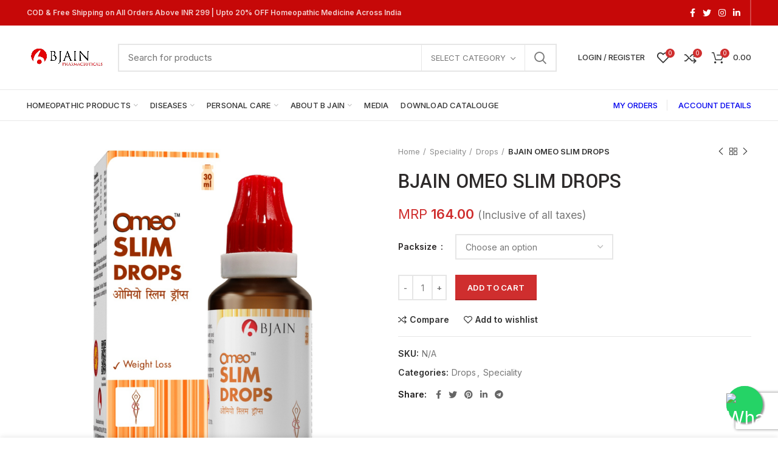

--- FILE ---
content_type: text/html; charset=UTF-8
request_url: https://bjainpharma.com/product/omeo-slim-drops/
body_size: 53743
content:
<!DOCTYPE html>
<html lang="en-US">
<head>
<meta charset="UTF-8">
<meta name="viewport" content="width=device-width, initial-scale=1.0, maximum-scale=1.0, user-scalable=no">
<link rel="profile" href="http://gmpg.org/xfn/11">
<link rel="pingback" href="https://bjainpharma.com/xmlrpc.php">
<script type='text/javascript'>
window.smartlook||(function(d) {
var o=smartlook=function(){ o.api.push(arguments)},h=d.getElementsByTagName('head')[0];
var c=d.createElement('script');o.api=new Array();c.async=true;c.type='text/javascript';
c.charset='utf-8';c.src='https://web-sdk.smartlook.com/recorder.js';h.appendChild(c);
})(document);
smartlook('init', 'a82db5e09683e531fb93686300167eb24163689d', { region: 'eu' });
</script>
<!-- Author Meta Tags by Molongui Authorship, visit: https://wordpress.org/plugins/molongui-authorship/ -->
<meta name="author" content="admin">
<!-- /Molongui Authorship -->
<meta name='robots' content='index, follow, max-image-preview:large, max-snippet:-1, max-video-preview:-1' />
<style>img:is([sizes="auto" i], [sizes^="auto," i]) { contain-intrinsic-size: 3000px 1500px }</style>
<!-- This site is optimized with the Yoast SEO plugin v24.8.1 - https://yoast.com/wordpress/plugins/seo/ -->
<title>Buy #1 BJain Homeopathic Omeo Slim Drops Online @ Best Prices</title>
<meta name="description" content="Buy #1 Quality BJain Homeopathic Omeo Slim Drops Online. BJain Pharma Provides Omeo Slim Drops. Click here to Buy." />
<link rel="canonical" href="https://bjainpharma.com/product/omeo-slim-drops/" />
<meta property="og:locale" content="en_US" />
<meta property="og:type" content="article" />
<meta property="og:title" content="Buy #1 BJain Homeopathic Omeo Slim Drops Online @ Best Prices" />
<meta property="og:description" content="Buy #1 Quality BJain Homeopathic Omeo Slim Drops Online. BJain Pharma Provides Omeo Slim Drops. Click here to Buy." />
<meta property="og:url" content="https://bjainpharma.com/product/omeo-slim-drops/" />
<meta property="og:site_name" content="BJain Pharmaceuticals Private Limited" />
<meta property="article:publisher" content="https://www.facebook.com/bjainpharmaceutical" />
<meta property="article:modified_time" content="2025-09-20T07:21:18+00:00" />
<meta property="og:image" content="https://bjainpharma.com/wp-content/uploads/2021/03/Slim-Drops-2.jpg" />
<meta property="og:image:width" content="1500" />
<meta property="og:image:height" content="1500" />
<meta property="og:image:type" content="image/jpeg" />
<meta name="twitter:card" content="summary_large_image" />
<meta name="twitter:site" content="@bjain_pharma" />
<meta name="twitter:label1" content="Est. reading time" />
<meta name="twitter:data1" content="3 minutes" />
<!-- / Yoast SEO plugin. -->
<link rel='dns-prefetch' href='//www.googletagmanager.com' />
<link rel='dns-prefetch' href='//sdk.cashfree.com' />
<link rel='dns-prefetch' href='//fonts.googleapis.com' />
<link rel="alternate" type="application/rss+xml" title="BJain Pharmaceuticals Private Limited &raquo; Feed" href="https://bjainpharma.com/feed/" />
<link rel="alternate" type="application/rss+xml" title="BJain Pharmaceuticals Private Limited &raquo; Comments Feed" href="https://bjainpharma.com/comments/feed/" />
<link rel="alternate" type="application/rss+xml" title="BJain Pharmaceuticals Private Limited &raquo; BJAIN OMEO SLIM DROPS Comments Feed" href="https://bjainpharma.com/product/omeo-slim-drops/feed/" />
<link rel='stylesheet' id='sgr_main-css' href='https://bjainpharma.com/wp-content/plugins/simple-google-recaptcha/sgr.css?ver=1754048041' type='text/css' media='all' />
<link rel='stylesheet' id='wp-block-library-css' href='https://bjainpharma.com/wp-includes/css/dist/block-library/style.min.css?ver=6.7.2' type='text/css' media='all' />
<style id='safe-svg-svg-icon-style-inline-css' type='text/css'>
.safe-svg-cover{text-align:center}.safe-svg-cover .safe-svg-inside{display:inline-block;max-width:100%}.safe-svg-cover svg{height:100%;max-height:100%;max-width:100%;width:100%}
</style>
<style id='classic-theme-styles-inline-css' type='text/css'>
/*! This file is auto-generated */
.wp-block-button__link{color:#fff;background-color:#32373c;border-radius:9999px;box-shadow:none;text-decoration:none;padding:calc(.667em + 2px) calc(1.333em + 2px);font-size:1.125em}.wp-block-file__button{background:#32373c;color:#fff;text-decoration:none}
</style>
<style id='global-styles-inline-css' type='text/css'>
:root{--wp--preset--aspect-ratio--square: 1;--wp--preset--aspect-ratio--4-3: 4/3;--wp--preset--aspect-ratio--3-4: 3/4;--wp--preset--aspect-ratio--3-2: 3/2;--wp--preset--aspect-ratio--2-3: 2/3;--wp--preset--aspect-ratio--16-9: 16/9;--wp--preset--aspect-ratio--9-16: 9/16;--wp--preset--color--black: #000000;--wp--preset--color--cyan-bluish-gray: #abb8c3;--wp--preset--color--white: #ffffff;--wp--preset--color--pale-pink: #f78da7;--wp--preset--color--vivid-red: #cf2e2e;--wp--preset--color--luminous-vivid-orange: #ff6900;--wp--preset--color--luminous-vivid-amber: #fcb900;--wp--preset--color--light-green-cyan: #7bdcb5;--wp--preset--color--vivid-green-cyan: #00d084;--wp--preset--color--pale-cyan-blue: #8ed1fc;--wp--preset--color--vivid-cyan-blue: #0693e3;--wp--preset--color--vivid-purple: #9b51e0;--wp--preset--gradient--vivid-cyan-blue-to-vivid-purple: linear-gradient(135deg,rgba(6,147,227,1) 0%,rgb(155,81,224) 100%);--wp--preset--gradient--light-green-cyan-to-vivid-green-cyan: linear-gradient(135deg,rgb(122,220,180) 0%,rgb(0,208,130) 100%);--wp--preset--gradient--luminous-vivid-amber-to-luminous-vivid-orange: linear-gradient(135deg,rgba(252,185,0,1) 0%,rgba(255,105,0,1) 100%);--wp--preset--gradient--luminous-vivid-orange-to-vivid-red: linear-gradient(135deg,rgba(255,105,0,1) 0%,rgb(207,46,46) 100%);--wp--preset--gradient--very-light-gray-to-cyan-bluish-gray: linear-gradient(135deg,rgb(238,238,238) 0%,rgb(169,184,195) 100%);--wp--preset--gradient--cool-to-warm-spectrum: linear-gradient(135deg,rgb(74,234,220) 0%,rgb(151,120,209) 20%,rgb(207,42,186) 40%,rgb(238,44,130) 60%,rgb(251,105,98) 80%,rgb(254,248,76) 100%);--wp--preset--gradient--blush-light-purple: linear-gradient(135deg,rgb(255,206,236) 0%,rgb(152,150,240) 100%);--wp--preset--gradient--blush-bordeaux: linear-gradient(135deg,rgb(254,205,165) 0%,rgb(254,45,45) 50%,rgb(107,0,62) 100%);--wp--preset--gradient--luminous-dusk: linear-gradient(135deg,rgb(255,203,112) 0%,rgb(199,81,192) 50%,rgb(65,88,208) 100%);--wp--preset--gradient--pale-ocean: linear-gradient(135deg,rgb(255,245,203) 0%,rgb(182,227,212) 50%,rgb(51,167,181) 100%);--wp--preset--gradient--electric-grass: linear-gradient(135deg,rgb(202,248,128) 0%,rgb(113,206,126) 100%);--wp--preset--gradient--midnight: linear-gradient(135deg,rgb(2,3,129) 0%,rgb(40,116,252) 100%);--wp--preset--font-size--small: 13px;--wp--preset--font-size--medium: 20px;--wp--preset--font-size--large: 36px;--wp--preset--font-size--x-large: 42px;--wp--preset--font-family--inter: "Inter", sans-serif;--wp--preset--font-family--cardo: Cardo;--wp--preset--spacing--20: 0.44rem;--wp--preset--spacing--30: 0.67rem;--wp--preset--spacing--40: 1rem;--wp--preset--spacing--50: 1.5rem;--wp--preset--spacing--60: 2.25rem;--wp--preset--spacing--70: 3.38rem;--wp--preset--spacing--80: 5.06rem;--wp--preset--shadow--natural: 6px 6px 9px rgba(0, 0, 0, 0.2);--wp--preset--shadow--deep: 12px 12px 50px rgba(0, 0, 0, 0.4);--wp--preset--shadow--sharp: 6px 6px 0px rgba(0, 0, 0, 0.2);--wp--preset--shadow--outlined: 6px 6px 0px -3px rgba(255, 255, 255, 1), 6px 6px rgba(0, 0, 0, 1);--wp--preset--shadow--crisp: 6px 6px 0px rgba(0, 0, 0, 1);}:where(.is-layout-flex){gap: 0.5em;}:where(.is-layout-grid){gap: 0.5em;}body .is-layout-flex{display: flex;}.is-layout-flex{flex-wrap: wrap;align-items: center;}.is-layout-flex > :is(*, div){margin: 0;}body .is-layout-grid{display: grid;}.is-layout-grid > :is(*, div){margin: 0;}:where(.wp-block-columns.is-layout-flex){gap: 2em;}:where(.wp-block-columns.is-layout-grid){gap: 2em;}:where(.wp-block-post-template.is-layout-flex){gap: 1.25em;}:where(.wp-block-post-template.is-layout-grid){gap: 1.25em;}.has-black-color{color: var(--wp--preset--color--black) !important;}.has-cyan-bluish-gray-color{color: var(--wp--preset--color--cyan-bluish-gray) !important;}.has-white-color{color: var(--wp--preset--color--white) !important;}.has-pale-pink-color{color: var(--wp--preset--color--pale-pink) !important;}.has-vivid-red-color{color: var(--wp--preset--color--vivid-red) !important;}.has-luminous-vivid-orange-color{color: var(--wp--preset--color--luminous-vivid-orange) !important;}.has-luminous-vivid-amber-color{color: var(--wp--preset--color--luminous-vivid-amber) !important;}.has-light-green-cyan-color{color: var(--wp--preset--color--light-green-cyan) !important;}.has-vivid-green-cyan-color{color: var(--wp--preset--color--vivid-green-cyan) !important;}.has-pale-cyan-blue-color{color: var(--wp--preset--color--pale-cyan-blue) !important;}.has-vivid-cyan-blue-color{color: var(--wp--preset--color--vivid-cyan-blue) !important;}.has-vivid-purple-color{color: var(--wp--preset--color--vivid-purple) !important;}.has-black-background-color{background-color: var(--wp--preset--color--black) !important;}.has-cyan-bluish-gray-background-color{background-color: var(--wp--preset--color--cyan-bluish-gray) !important;}.has-white-background-color{background-color: var(--wp--preset--color--white) !important;}.has-pale-pink-background-color{background-color: var(--wp--preset--color--pale-pink) !important;}.has-vivid-red-background-color{background-color: var(--wp--preset--color--vivid-red) !important;}.has-luminous-vivid-orange-background-color{background-color: var(--wp--preset--color--luminous-vivid-orange) !important;}.has-luminous-vivid-amber-background-color{background-color: var(--wp--preset--color--luminous-vivid-amber) !important;}.has-light-green-cyan-background-color{background-color: var(--wp--preset--color--light-green-cyan) !important;}.has-vivid-green-cyan-background-color{background-color: var(--wp--preset--color--vivid-green-cyan) !important;}.has-pale-cyan-blue-background-color{background-color: var(--wp--preset--color--pale-cyan-blue) !important;}.has-vivid-cyan-blue-background-color{background-color: var(--wp--preset--color--vivid-cyan-blue) !important;}.has-vivid-purple-background-color{background-color: var(--wp--preset--color--vivid-purple) !important;}.has-black-border-color{border-color: var(--wp--preset--color--black) !important;}.has-cyan-bluish-gray-border-color{border-color: var(--wp--preset--color--cyan-bluish-gray) !important;}.has-white-border-color{border-color: var(--wp--preset--color--white) !important;}.has-pale-pink-border-color{border-color: var(--wp--preset--color--pale-pink) !important;}.has-vivid-red-border-color{border-color: var(--wp--preset--color--vivid-red) !important;}.has-luminous-vivid-orange-border-color{border-color: var(--wp--preset--color--luminous-vivid-orange) !important;}.has-luminous-vivid-amber-border-color{border-color: var(--wp--preset--color--luminous-vivid-amber) !important;}.has-light-green-cyan-border-color{border-color: var(--wp--preset--color--light-green-cyan) !important;}.has-vivid-green-cyan-border-color{border-color: var(--wp--preset--color--vivid-green-cyan) !important;}.has-pale-cyan-blue-border-color{border-color: var(--wp--preset--color--pale-cyan-blue) !important;}.has-vivid-cyan-blue-border-color{border-color: var(--wp--preset--color--vivid-cyan-blue) !important;}.has-vivid-purple-border-color{border-color: var(--wp--preset--color--vivid-purple) !important;}.has-vivid-cyan-blue-to-vivid-purple-gradient-background{background: var(--wp--preset--gradient--vivid-cyan-blue-to-vivid-purple) !important;}.has-light-green-cyan-to-vivid-green-cyan-gradient-background{background: var(--wp--preset--gradient--light-green-cyan-to-vivid-green-cyan) !important;}.has-luminous-vivid-amber-to-luminous-vivid-orange-gradient-background{background: var(--wp--preset--gradient--luminous-vivid-amber-to-luminous-vivid-orange) !important;}.has-luminous-vivid-orange-to-vivid-red-gradient-background{background: var(--wp--preset--gradient--luminous-vivid-orange-to-vivid-red) !important;}.has-very-light-gray-to-cyan-bluish-gray-gradient-background{background: var(--wp--preset--gradient--very-light-gray-to-cyan-bluish-gray) !important;}.has-cool-to-warm-spectrum-gradient-background{background: var(--wp--preset--gradient--cool-to-warm-spectrum) !important;}.has-blush-light-purple-gradient-background{background: var(--wp--preset--gradient--blush-light-purple) !important;}.has-blush-bordeaux-gradient-background{background: var(--wp--preset--gradient--blush-bordeaux) !important;}.has-luminous-dusk-gradient-background{background: var(--wp--preset--gradient--luminous-dusk) !important;}.has-pale-ocean-gradient-background{background: var(--wp--preset--gradient--pale-ocean) !important;}.has-electric-grass-gradient-background{background: var(--wp--preset--gradient--electric-grass) !important;}.has-midnight-gradient-background{background: var(--wp--preset--gradient--midnight) !important;}.has-small-font-size{font-size: var(--wp--preset--font-size--small) !important;}.has-medium-font-size{font-size: var(--wp--preset--font-size--medium) !important;}.has-large-font-size{font-size: var(--wp--preset--font-size--large) !important;}.has-x-large-font-size{font-size: var(--wp--preset--font-size--x-large) !important;}
:where(.wp-block-post-template.is-layout-flex){gap: 1.25em;}:where(.wp-block-post-template.is-layout-grid){gap: 1.25em;}
:where(.wp-block-columns.is-layout-flex){gap: 2em;}:where(.wp-block-columns.is-layout-grid){gap: 2em;}
:root :where(.wp-block-pullquote){font-size: 1.5em;line-height: 1.6;}
</style>
<style id='woocommerce-inline-inline-css' type='text/css'>
.woocommerce form .form-row .required { visibility: visible; }
</style>
<link rel='stylesheet' id='wt-smart-coupon-for-woo-css' href='https://bjainpharma.com/wp-content/plugins/wt-smart-coupons-for-woocommerce/public/css/wt-smart-coupon-public.css?ver=2.1.1' type='text/css' media='all' />
<link rel='stylesheet' id='brands-styles-css' href='https://bjainpharma.com/wp-content/plugins/woocommerce/assets/css/brands.css?ver=9.7.1' type='text/css' media='all' />
<link rel='stylesheet' id='popup-maker-site-css' href='//bjainpharma.com/wp-content/uploads/pum/pum-site-styles.css?generated=1755173642&#038;ver=1.20.4' type='text/css' media='all' />
<link rel='stylesheet' id='js_composer_front-css' href='https://bjainpharma.com/wp-content/plugins/js_composer/assets/css/js_composer.min.css?ver=7.9' type='text/css' media='all' />
<link rel='stylesheet' id='bootstrap-css' href='https://bjainpharma.com/wp-content/themes/woodmart/css/bootstrap.min.css?ver=5.3.6' type='text/css' media='all' />
<link rel='stylesheet' id='woodmart-style-css' href='https://bjainpharma.com/wp-content/themes/woodmart/css/style-elementor.min.css?ver=5.3.6' type='text/css' media='all' />
<link rel='stylesheet' id='elementor-icons-css' href='https://bjainpharma.com/wp-content/plugins/elementor/assets/lib/eicons/css/elementor-icons.min.css?ver=5.36.0' type='text/css' media='all' />
<link rel='stylesheet' id='elementor-frontend-css' href='https://bjainpharma.com/wp-content/plugins/elementor/assets/css/frontend.min.css?ver=3.28.3' type='text/css' media='all' />
<link rel='stylesheet' id='elementor-post-12-css' href='https://bjainpharma.com/wp-content/uploads/elementor/css/post-12.css?ver=1751542673' type='text/css' media='all' />
<link rel='stylesheet' id='xts-style-header_912234-css' href='https://bjainpharma.com/wp-content/uploads/2025/08/xts-header_912234-1756285627.css?ver=5.3.6' type='text/css' media='all' />
<link rel='stylesheet' id='xts-style-theme_settings_default-css' href='https://bjainpharma.com/wp-content/uploads/2025/12/xts-theme_settings_default-1766233049.css?ver=5.3.6' type='text/css' media='all' />
<link rel='stylesheet' id='xts-google-fonts-css' href='//fonts.googleapis.com/css?family=Inter%3A100%2C200%2C300%2C400%2C500%2C600%2C700%2C800%2C900%7CYantramanav%3A100%2C300%2C400%2C500%2C700%2C900%7CLato%3A100%2C100italic%2C300%2C300italic%2C400%2C400italic%2C700%2C700italic%2C900%2C900italic&#038;ver=5.3.6' type='text/css' media='all' />
<link rel='stylesheet' id='elementor-gf-local-roboto-css' href='https://bjainpharma.com/wp-content/uploads/elementor/google-fonts/css/roboto.css?ver=1751542677' type='text/css' media='all' />
<link rel='stylesheet' id='elementor-gf-local-robotoslab-css' href='https://bjainpharma.com/wp-content/uploads/elementor/google-fonts/css/robotoslab.css?ver=1751542678' type='text/css' media='all' />
<script type="text/template" id="tmpl-variation-template">
<div class="woocommerce-variation-description">{{{ data.variation.variation_description }}}</div>
<div class="woocommerce-variation-price">{{{ data.variation.price_html }}}</div>
<div class="woocommerce-variation-availability">{{{ data.variation.availability_html }}}</div>
</script>
<script type="text/template" id="tmpl-unavailable-variation-template">
<p role="alert">Sorry, this product is unavailable. Please choose a different combination.</p>
</script>
<script type="text/javascript">
window._nslDOMReady = (function () {
const executedCallbacks = new Set();
return function (callback) {
/**
* Third parties might dispatch DOMContentLoaded events, so we need to ensure that we only run our callback once!
*/
if (executedCallbacks.has(callback)) return;
const wrappedCallback = function () {
if (executedCallbacks.has(callback)) return;
executedCallbacks.add(callback);
callback();
};
if (document.readyState === "complete" || document.readyState === "interactive") {
wrappedCallback();
} else {
document.addEventListener("DOMContentLoaded", wrappedCallback);
}
};
})();
</script><script type="text/javascript" id="woocommerce-google-analytics-integration-gtag-js-after">
/* <![CDATA[ */
/* Google Analytics for WooCommerce (gtag.js) */
window.dataLayer = window.dataLayer || [];
function gtag(){dataLayer.push(arguments);}
// Set up default consent state.
for ( const mode of [{"analytics_storage":"denied","ad_storage":"denied","ad_user_data":"denied","ad_personalization":"denied","region":["AT","BE","BG","HR","CY","CZ","DK","EE","FI","FR","DE","GR","HU","IS","IE","IT","LV","LI","LT","LU","MT","NL","NO","PL","PT","RO","SK","SI","ES","SE","GB","CH"]}] || [] ) {
gtag( "consent", "default", { "wait_for_update": 500, ...mode } );
}
gtag("js", new Date());
gtag("set", "developer_id.dOGY3NW", true);
gtag("config", "G-8ZPKMBL437", {"track_404":true,"allow_google_signals":true,"logged_in":false,"linker":{"domains":[],"allow_incoming":false},"custom_map":{"dimension1":"logged_in"}});
/* ]]> */
</script>
<script type="text/javascript" id="sgr_main-js-extra">
/* <![CDATA[ */
var sgr_main = {"sgr_site_key":"6LeIbF0aAAAAAMxe2Xj46fg-WVgYWyqOmXTZkMHU"};
/* ]]> */
</script>
<script type="text/javascript" src="https://bjainpharma.com/wp-content/plugins/simple-google-recaptcha/sgr.js?ver=1754048041" id="sgr_main-js"></script>
<script type="text/javascript" src="https://bjainpharma.com/wp-includes/js/jquery/jquery.min.js?ver=3.7.1" id="jquery-core-js"></script>
<script type="text/javascript" src="https://bjainpharma.com/wp-includes/js/jquery/jquery-migrate.min.js?ver=3.4.1" id="jquery-migrate-js"></script>
<script type="text/javascript" src="https://bjainpharma.com/wp-content/plugins/woocommerce/assets/js/jquery-blockui/jquery.blockUI.min.js?ver=2.7.0-wc.9.7.1" id="jquery-blockui-js" data-wp-strategy="defer"></script>
<script type="text/javascript" id="wc-add-to-cart-js-extra">
/* <![CDATA[ */
var wc_add_to_cart_params = {"ajax_url":"\/wp-admin\/admin-ajax.php","wc_ajax_url":"\/?wc-ajax=%%endpoint%%","i18n_view_cart":"View cart","cart_url":"https:\/\/bjainpharma.com\/cart\/","is_cart":"","cart_redirect_after_add":"no"};
/* ]]> */
</script>
<script type="text/javascript" src="https://bjainpharma.com/wp-content/plugins/woocommerce/assets/js/frontend/add-to-cart.min.js?ver=9.7.1" id="wc-add-to-cart-js" data-wp-strategy="defer"></script>
<script type="text/javascript" src="https://bjainpharma.com/wp-content/plugins/woocommerce/assets/js/zoom/jquery.zoom.min.js?ver=1.7.21-wc.9.7.1" id="zoom-js" defer="defer" data-wp-strategy="defer"></script>
<script type="text/javascript" id="wc-single-product-js-extra">
/* <![CDATA[ */
var wc_single_product_params = {"i18n_required_rating_text":"Please select a rating","i18n_rating_options":["1 of 5 stars","2 of 5 stars","3 of 5 stars","4 of 5 stars","5 of 5 stars"],"i18n_product_gallery_trigger_text":"View full-screen image gallery","review_rating_required":"yes","flexslider":{"rtl":false,"animation":"slide","smoothHeight":true,"directionNav":false,"controlNav":"thumbnails","slideshow":false,"animationSpeed":500,"animationLoop":false,"allowOneSlide":false},"zoom_enabled":"","zoom_options":[],"photoswipe_enabled":"","photoswipe_options":{"shareEl":false,"closeOnScroll":false,"history":false,"hideAnimationDuration":0,"showAnimationDuration":0},"flexslider_enabled":""};
/* ]]> */
</script>
<script type="text/javascript" src="https://bjainpharma.com/wp-content/plugins/woocommerce/assets/js/frontend/single-product.min.js?ver=9.7.1" id="wc-single-product-js" defer="defer" data-wp-strategy="defer"></script>
<script type="text/javascript" src="https://bjainpharma.com/wp-content/plugins/woocommerce/assets/js/js-cookie/js.cookie.min.js?ver=2.1.4-wc.9.7.1" id="js-cookie-js" data-wp-strategy="defer"></script>
<script type="text/javascript" id="woocommerce-js-extra">
/* <![CDATA[ */
var woocommerce_params = {"ajax_url":"\/wp-admin\/admin-ajax.php","wc_ajax_url":"\/?wc-ajax=%%endpoint%%","i18n_password_show":"Show password","i18n_password_hide":"Hide password"};
/* ]]> */
</script>
<script type="text/javascript" src="https://bjainpharma.com/wp-content/plugins/woocommerce/assets/js/frontend/woocommerce.min.js?ver=9.7.1" id="woocommerce-js" defer="defer" data-wp-strategy="defer"></script>
<script type="text/javascript" id="wt-smart-coupon-for-woo-js-extra">
/* <![CDATA[ */
var WTSmartCouponOBJ = {"ajaxurl":"https:\/\/bjainpharma.com\/wp-admin\/admin-ajax.php","wc_ajax_url":"https:\/\/bjainpharma.com\/?wc-ajax=","nonces":{"public":"8b4f04ceb2","apply_coupon":"ad4d24c3ec"},"labels":{"please_wait":"Please wait...","choose_variation":"Please choose a variation","error":"Error !!!"},"shipping_method":[],"payment_method":"","is_cart":""};
/* ]]> */
</script>
<script type="text/javascript" src="https://bjainpharma.com/wp-content/plugins/wt-smart-coupons-for-woocommerce/public/js/wt-smart-coupon-public.js?ver=2.1.1" id="wt-smart-coupon-for-woo-js"></script>
<script type="text/javascript" src="https://bjainpharma.com/wp-content/plugins/js_composer/assets/js/vendors/woocommerce-add-to-cart.js?ver=7.9" id="vc_woocommerce-add-to-cart-js-js"></script>
<script type="text/javascript" id="wc-cart-fragments-js-extra">
/* <![CDATA[ */
var wc_cart_fragments_params = {"ajax_url":"\/wp-admin\/admin-ajax.php","wc_ajax_url":"\/?wc-ajax=%%endpoint%%","cart_hash_key":"wc_cart_hash_f8923365f1fb82470974493881341980","fragment_name":"wc_fragments_f8923365f1fb82470974493881341980","request_timeout":"5000"};
/* ]]> */
</script>
<script type="text/javascript" src="https://bjainpharma.com/wp-content/plugins/woocommerce/assets/js/frontend/cart-fragments.min.js?ver=9.7.1" id="wc-cart-fragments-js" defer="defer" data-wp-strategy="defer"></script>
<script type="text/javascript" src="https://bjainpharma.com/wp-content/themes/woodmart/js/device.min.js?ver=5.3.6" id="woodmart-device-js"></script>
<script type="text/javascript" src="https://bjainpharma.com/wp-includes/js/underscore.min.js?ver=1.13.7" id="underscore-js"></script>
<script type="text/javascript" id="wp-util-js-extra">
/* <![CDATA[ */
var _wpUtilSettings = {"ajax":{"url":"\/wp-admin\/admin-ajax.php"}};
/* ]]> */
</script>
<script type="text/javascript" src="https://bjainpharma.com/wp-includes/js/wp-util.min.js?ver=6.7.2" id="wp-util-js"></script>
<script type="text/javascript" id="wc-add-to-cart-variation-js-extra">
/* <![CDATA[ */
var wc_add_to_cart_variation_params = {"wc_ajax_url":"\/?wc-ajax=%%endpoint%%","i18n_no_matching_variations_text":"Sorry, no products matched your selection. Please choose a different combination.","i18n_make_a_selection_text":"Please select some product options before adding this product to your cart.","i18n_unavailable_text":"Sorry, this product is unavailable. Please choose a different combination.","i18n_reset_alert_text":"Your selection has been reset. Please select some product options before adding this product to your cart."};
/* ]]> */
</script>
<script type="text/javascript" src="https://bjainpharma.com/wp-content/plugins/woocommerce/assets/js/frontend/add-to-cart-variation.min.js?ver=9.7.1" id="wc-add-to-cart-variation-js" defer="defer" data-wp-strategy="defer"></script>
<script></script><link rel="https://api.w.org/" href="https://bjainpharma.com/wp-json/" /><link rel="alternate" title="JSON" type="application/json" href="https://bjainpharma.com/wp-json/wp/v2/product/38692" /><link rel="EditURI" type="application/rsd+xml" title="RSD" href="https://bjainpharma.com/xmlrpc.php?rsd" />
<meta name="generator" content="WordPress 6.7.2" />
<meta name="generator" content="WooCommerce 9.7.1" />
<link rel='shortlink' href='https://bjainpharma.com/?p=38692' />
<link rel="alternate" title="oEmbed (JSON)" type="application/json+oembed" href="https://bjainpharma.com/wp-json/oembed/1.0/embed?url=https%3A%2F%2Fbjainpharma.com%2Fproduct%2Fomeo-slim-drops%2F" />
<link rel="alternate" title="oEmbed (XML)" type="text/xml+oembed" href="https://bjainpharma.com/wp-json/oembed/1.0/embed?url=https%3A%2F%2Fbjainpharma.com%2Fproduct%2Fomeo-slim-drops%2F&#038;format=xml" />
<!-- Global site tag (gtag.js) - Google Analytics -->
<script async src="https://www.googletagmanager.com/gtag/js?id=UA-90475985-1"></script>
<script>
window.dataLayer = window.dataLayer || [];
function gtag(){dataLayer.push(arguments);}
gtag('js', new Date());
gtag('config', 'UA-90475985-1');
</script>
<!-- Google Tag Manager -->
<script>(function(w,d,s,l,i){w[l]=w[l]||[];w[l].push({'gtm.start':
new Date().getTime(),event:'gtm.js'});var f=d.getElementsByTagName(s)[0],
j=d.createElement(s),dl=l!='dataLayer'?'&l='+l:'';j.async=true;j.src=
'https://www.googletagmanager.com/gtm.js?id='+i+dl;f.parentNode.insertBefore(j,f);
})(window,document,'script','dataLayer','GTM-PPP2C5X');</script>
<!-- End Google Tag Manager -->
<!-- Global site tag (gtag.js) - Google Analytics -->
<script async src="https://www.googletagmanager.com/gtag/js?id=UA-90475985-1"></script>
<script>
window.dataLayer = window.dataLayer || [];
function gtag(){dataLayer.push(arguments);}
gtag('js', new Date());
gtag('config', 'UA-90475985-1');
</script>            <style>
.molongui-disabled-link
{
border-bottom: none !important;
text-decoration: none !important;
color: inherit !important;
cursor: inherit !important;
}
.molongui-disabled-link:hover,
.molongui-disabled-link:hover span
{
border-bottom: none !important;
text-decoration: none !important;
color: inherit !important;
cursor: inherit !important;
}
</style>
<meta name="theme-color" content="">	<noscript><style>.woocommerce-product-gallery{ opacity: 1 !important; }</style></noscript>
<meta name="generator" content="Elementor 3.28.3; features: additional_custom_breakpoints, e_local_google_fonts; settings: css_print_method-external, google_font-enabled, font_display-auto">
<style>
.e-con.e-parent:nth-of-type(n+4):not(.e-lazyloaded):not(.e-no-lazyload),
.e-con.e-parent:nth-of-type(n+4):not(.e-lazyloaded):not(.e-no-lazyload) * {
background-image: none !important;
}
@media screen and (max-height: 1024px) {
.e-con.e-parent:nth-of-type(n+3):not(.e-lazyloaded):not(.e-no-lazyload),
.e-con.e-parent:nth-of-type(n+3):not(.e-lazyloaded):not(.e-no-lazyload) * {
background-image: none !important;
}
}
@media screen and (max-height: 640px) {
.e-con.e-parent:nth-of-type(n+2):not(.e-lazyloaded):not(.e-no-lazyload),
.e-con.e-parent:nth-of-type(n+2):not(.e-lazyloaded):not(.e-no-lazyload) * {
background-image: none !important;
}
}
</style>
<meta name="generator" content="Powered by WPBakery Page Builder - drag and drop page builder for WordPress."/>
<meta name="generator" content="Powered by Slider Revolution 6.7.19 - responsive, Mobile-Friendly Slider Plugin for WordPress with comfortable drag and drop interface." />
<style class='wp-fonts-local' type='text/css'>
@font-face{font-family:Inter;font-style:normal;font-weight:300 900;font-display:fallback;src:url('https://bjainpharma.com/wp-content/plugins/woocommerce/assets/fonts/Inter-VariableFont_slnt,wght.woff2') format('woff2');font-stretch:normal;}
@font-face{font-family:Cardo;font-style:normal;font-weight:400;font-display:fallback;src:url('https://bjainpharma.com/wp-content/plugins/woocommerce/assets/fonts/cardo_normal_400.woff2') format('woff2');}
</style>
<link rel="icon" href="https://bjainpharma.com/wp-content/uploads/2020/12/cropped-84-1-32x32.jpg" sizes="32x32" />
<link rel="icon" href="https://bjainpharma.com/wp-content/uploads/2020/12/cropped-84-1-192x192.jpg" sizes="192x192" />
<link rel="apple-touch-icon" href="https://bjainpharma.com/wp-content/uploads/2020/12/cropped-84-1-180x180.jpg" />
<meta name="msapplication-TileImage" content="https://bjainpharma.com/wp-content/uploads/2020/12/cropped-84-1-270x270.jpg" />
<script>function setREVStartSize(e){
//window.requestAnimationFrame(function() {
window.RSIW = window.RSIW===undefined ? window.innerWidth : window.RSIW;
window.RSIH = window.RSIH===undefined ? window.innerHeight : window.RSIH;
try {
var pw = document.getElementById(e.c).parentNode.offsetWidth,
newh;
pw = pw===0 || isNaN(pw) || (e.l=="fullwidth" || e.layout=="fullwidth") ? window.RSIW : pw;
e.tabw = e.tabw===undefined ? 0 : parseInt(e.tabw);
e.thumbw = e.thumbw===undefined ? 0 : parseInt(e.thumbw);
e.tabh = e.tabh===undefined ? 0 : parseInt(e.tabh);
e.thumbh = e.thumbh===undefined ? 0 : parseInt(e.thumbh);
e.tabhide = e.tabhide===undefined ? 0 : parseInt(e.tabhide);
e.thumbhide = e.thumbhide===undefined ? 0 : parseInt(e.thumbhide);
e.mh = e.mh===undefined || e.mh=="" || e.mh==="auto" ? 0 : parseInt(e.mh,0);
if(e.layout==="fullscreen" || e.l==="fullscreen")
newh = Math.max(e.mh,window.RSIH);
else{
e.gw = Array.isArray(e.gw) ? e.gw : [e.gw];
for (var i in e.rl) if (e.gw[i]===undefined || e.gw[i]===0) e.gw[i] = e.gw[i-1];
e.gh = e.el===undefined || e.el==="" || (Array.isArray(e.el) && e.el.length==0)? e.gh : e.el;
e.gh = Array.isArray(e.gh) ? e.gh : [e.gh];
for (var i in e.rl) if (e.gh[i]===undefined || e.gh[i]===0) e.gh[i] = e.gh[i-1];
var nl = new Array(e.rl.length),
ix = 0,
sl;
e.tabw = e.tabhide>=pw ? 0 : e.tabw;
e.thumbw = e.thumbhide>=pw ? 0 : e.thumbw;
e.tabh = e.tabhide>=pw ? 0 : e.tabh;
e.thumbh = e.thumbhide>=pw ? 0 : e.thumbh;
for (var i in e.rl) nl[i] = e.rl[i]<window.RSIW ? 0 : e.rl[i];
sl = nl[0];
for (var i in nl) if (sl>nl[i] && nl[i]>0) { sl = nl[i]; ix=i;}
var m = pw>(e.gw[ix]+e.tabw+e.thumbw) ? 1 : (pw-(e.tabw+e.thumbw)) / (e.gw[ix]);
newh =  (e.gh[ix] * m) + (e.tabh + e.thumbh);
}
var el = document.getElementById(e.c);
if (el!==null && el) el.style.height = newh+"px";
el = document.getElementById(e.c+"_wrapper");
if (el!==null && el) {
el.style.height = newh+"px";
el.style.display = "block";
}
} catch(e){
console.log("Failure at Presize of Slider:" + e)
}
//});
};</script>
<style type="text/css">div.nsl-container[data-align="left"] {
text-align: left;
}
div.nsl-container[data-align="center"] {
text-align: center;
}
div.nsl-container[data-align="right"] {
text-align: right;
}
div.nsl-container div.nsl-container-buttons a[data-plugin="nsl"] {
text-decoration: none;
box-shadow: none;
border: 0;
}
div.nsl-container .nsl-container-buttons {
display: flex;
padding: 5px 0;
}
div.nsl-container.nsl-container-block .nsl-container-buttons {
display: inline-grid;
grid-template-columns: minmax(145px, auto);
}
div.nsl-container-block-fullwidth .nsl-container-buttons {
flex-flow: column;
align-items: center;
}
div.nsl-container-block-fullwidth .nsl-container-buttons a,
div.nsl-container-block .nsl-container-buttons a {
flex: 1 1 auto;
display: block;
margin: 5px 0;
width: 100%;
}
div.nsl-container-inline {
margin: -5px;
text-align: left;
}
div.nsl-container-inline .nsl-container-buttons {
justify-content: center;
flex-wrap: wrap;
}
div.nsl-container-inline .nsl-container-buttons a {
margin: 5px;
display: inline-block;
}
div.nsl-container-grid .nsl-container-buttons {
flex-flow: row;
align-items: center;
flex-wrap: wrap;
}
div.nsl-container-grid .nsl-container-buttons a {
flex: 1 1 auto;
display: block;
margin: 5px;
max-width: 280px;
width: 100%;
}
@media only screen and (min-width: 650px) {
div.nsl-container-grid .nsl-container-buttons a {
width: auto;
}
}
div.nsl-container .nsl-button {
cursor: pointer;
vertical-align: top;
border-radius: 4px;
}
div.nsl-container .nsl-button-default {
color: #fff;
display: flex;
}
div.nsl-container .nsl-button-icon {
display: inline-block;
}
div.nsl-container .nsl-button-svg-container {
flex: 0 0 auto;
padding: 8px;
display: flex;
align-items: center;
}
div.nsl-container svg {
height: 24px;
width: 24px;
vertical-align: top;
}
div.nsl-container .nsl-button-default div.nsl-button-label-container {
margin: 0 24px 0 12px;
padding: 10px 0;
font-family: Helvetica, Arial, sans-serif;
font-size: 16px;
line-height: 20px;
letter-spacing: .25px;
overflow: hidden;
text-align: center;
text-overflow: clip;
white-space: nowrap;
flex: 1 1 auto;
-webkit-font-smoothing: antialiased;
-moz-osx-font-smoothing: grayscale;
text-transform: none;
display: inline-block;
}
div.nsl-container .nsl-button-google[data-skin="light"] {
box-shadow: inset 0 0 0 1px #747775;
color: #1f1f1f;
}
div.nsl-container .nsl-button-google[data-skin="dark"] {
box-shadow: inset 0 0 0 1px #8E918F;
color: #E3E3E3;
}
div.nsl-container .nsl-button-google[data-skin="neutral"] {
color: #1F1F1F;
}
div.nsl-container .nsl-button-google div.nsl-button-label-container {
font-family: "Roboto Medium", Roboto, Helvetica, Arial, sans-serif;
}
div.nsl-container .nsl-button-apple .nsl-button-svg-container {
padding: 0 6px;
}
div.nsl-container .nsl-button-apple .nsl-button-svg-container svg {
height: 40px;
width: auto;
}
div.nsl-container .nsl-button-apple[data-skin="light"] {
color: #000;
box-shadow: 0 0 0 1px #000;
}
div.nsl-container .nsl-button-facebook[data-skin="white"] {
color: #000;
box-shadow: inset 0 0 0 1px #000;
}
div.nsl-container .nsl-button-facebook[data-skin="light"] {
color: #1877F2;
box-shadow: inset 0 0 0 1px #1877F2;
}
div.nsl-container .nsl-button-spotify[data-skin="white"] {
color: #191414;
box-shadow: inset 0 0 0 1px #191414;
}
div.nsl-container .nsl-button-apple div.nsl-button-label-container {
font-size: 17px;
font-family: -apple-system, BlinkMacSystemFont, "Segoe UI", Roboto, Helvetica, Arial, sans-serif, "Apple Color Emoji", "Segoe UI Emoji", "Segoe UI Symbol";
}
div.nsl-container .nsl-button-slack div.nsl-button-label-container {
font-size: 17px;
font-family: -apple-system, BlinkMacSystemFont, "Segoe UI", Roboto, Helvetica, Arial, sans-serif, "Apple Color Emoji", "Segoe UI Emoji", "Segoe UI Symbol";
}
div.nsl-container .nsl-button-slack[data-skin="light"] {
color: #000000;
box-shadow: inset 0 0 0 1px #DDDDDD;
}
div.nsl-container .nsl-button-tiktok[data-skin="light"] {
color: #161823;
box-shadow: 0 0 0 1px rgba(22, 24, 35, 0.12);
}
div.nsl-container .nsl-button-kakao {
color: rgba(0, 0, 0, 0.85);
}
.nsl-clear {
clear: both;
}
.nsl-container {
clear: both;
}
.nsl-disabled-provider .nsl-button {
filter: grayscale(1);
opacity: 0.8;
}
/*Button align start*/
div.nsl-container-inline[data-align="left"] .nsl-container-buttons {
justify-content: flex-start;
}
div.nsl-container-inline[data-align="center"] .nsl-container-buttons {
justify-content: center;
}
div.nsl-container-inline[data-align="right"] .nsl-container-buttons {
justify-content: flex-end;
}
div.nsl-container-grid[data-align="left"] .nsl-container-buttons {
justify-content: flex-start;
}
div.nsl-container-grid[data-align="center"] .nsl-container-buttons {
justify-content: center;
}
div.nsl-container-grid[data-align="right"] .nsl-container-buttons {
justify-content: flex-end;
}
div.nsl-container-grid[data-align="space-around"] .nsl-container-buttons {
justify-content: space-around;
}
div.nsl-container-grid[data-align="space-between"] .nsl-container-buttons {
justify-content: space-between;
}
/* Button align end*/
/* Redirect */
#nsl-redirect-overlay {
display: flex;
flex-direction: column;
justify-content: center;
align-items: center;
position: fixed;
z-index: 1000000;
left: 0;
top: 0;
width: 100%;
height: 100%;
backdrop-filter: blur(1px);
background-color: RGBA(0, 0, 0, .32);;
}
#nsl-redirect-overlay-container {
display: flex;
flex-direction: column;
justify-content: center;
align-items: center;
background-color: white;
padding: 30px;
border-radius: 10px;
}
#nsl-redirect-overlay-spinner {
content: '';
display: block;
margin: 20px;
border: 9px solid RGBA(0, 0, 0, .6);
border-top: 9px solid #fff;
border-radius: 50%;
box-shadow: inset 0 0 0 1px RGBA(0, 0, 0, .6), 0 0 0 1px RGBA(0, 0, 0, .6);
width: 40px;
height: 40px;
animation: nsl-loader-spin 2s linear infinite;
}
@keyframes nsl-loader-spin {
0% {
transform: rotate(0deg)
}
to {
transform: rotate(360deg)
}
}
#nsl-redirect-overlay-title {
font-family: -apple-system, BlinkMacSystemFont, "Segoe UI", Roboto, Oxygen-Sans, Ubuntu, Cantarell, "Helvetica Neue", sans-serif;
font-size: 18px;
font-weight: bold;
color: #3C434A;
}
#nsl-redirect-overlay-text {
font-family: -apple-system, BlinkMacSystemFont, "Segoe UI", Roboto, Oxygen-Sans, Ubuntu, Cantarell, "Helvetica Neue", sans-serif;
text-align: center;
font-size: 14px;
color: #3C434A;
}
/* Redirect END*/</style><style type="text/css">/* Notice fallback */
#nsl-notices-fallback {
position: fixed;
right: 10px;
top: 10px;
z-index: 10000;
}
.admin-bar #nsl-notices-fallback {
top: 42px;
}
#nsl-notices-fallback > div {
position: relative;
background: #fff;
border-left: 4px solid #fff;
box-shadow: 0 1px 1px 0 rgba(0, 0, 0, .1);
margin: 5px 15px 2px;
padding: 1px 20px;
}
#nsl-notices-fallback > div.error {
display: block;
border-left-color: #dc3232;
}
#nsl-notices-fallback > div.updated {
display: block;
border-left-color: #46b450;
}
#nsl-notices-fallback p {
margin: .5em 0;
padding: 2px;
}
#nsl-notices-fallback > div:after {
position: absolute;
right: 5px;
top: 5px;
content: '\00d7';
display: block;
height: 16px;
width: 16px;
line-height: 16px;
text-align: center;
font-size: 20px;
cursor: pointer;
}</style><style>		
</style><noscript><style> .wpb_animate_when_almost_visible { opacity: 1; }</style></noscript>	
<!-- Google Tag Manager -->
<script>(function(w,d,s,l,i){w[l]=w[l]||[];w[l].push({'gtm.start':
new Date().getTime(),event:'gtm.js'});var f=d.getElementsByTagName(s)[0],
j=d.createElement(s),dl=l!='dataLayer'?'&l='+l:'';j.async=true;j.src=
'https://www.googletagmanager.com/gtm.js?id='+i+dl;f.parentNode.insertBefore(j,f);
})(window,document,'script','dataLayer','GTM-M24LGPWT');</script>
<!-- End Google Tag Manager -->
</head>
<body class="product-template-default single single-product postid-38692 wp-custom-logo theme-woodmart woocommerce woocommerce-page woocommerce-no-js wrapper-full-width form-style-square form-border-width-2 woodmart-product-design-default categories-accordion-on woodmart-archive-shop offcanvas-sidebar-mobile offcanvas-sidebar-tablet notifications-sticky btns-default-flat btns-default-dark btns-default-hover-dark btns-shop-3d btns-shop-light btns-shop-hover-light btns-accent-flat btns-accent-light btns-accent-hover-light wpb-js-composer js-comp-ver-7.9 vc_responsive elementor-default elementor-kit-12">
<!-- Google Tag Manager (noscript) -->
<noscript><iframe src="https://www.googletagmanager.com/ns.html?id=GTM-PPP2C5X"
height="0" width="0" style="display:none;visibility:hidden"></iframe></noscript>
<!-- End Google Tag Manager (noscript) -->
<!-- Global site tag (gtag.js) - Google Analytics -->
<script async src="https://www.googletagmanager.com/gtag/js?id=UA-90475985-1"></script>
<script>
window.dataLayer = window.dataLayer || [];
function gtag(){dataLayer.push(arguments);}
gtag('js', new Date());
gtag('config', 'UA-90475985-1');
</script>
<div class="website-wrapper">
<!-- HEADER -->
<header class="whb-header whb-sticky-shadow whb-scroll-slide whb-sticky-clone">
<div class="whb-main-header">
<div class="whb-row whb-top-bar whb-not-sticky-row whb-with-bg whb-without-border whb-color-light whb-flex-flex-middle">
<div class="container">
<div class="whb-flex-row whb-top-bar-inner">
<div class="whb-column whb-col-left whb-visible-lg">
<div class="whb-text-element reset-mb-10 "><div class="whb-column whb-col-left whb-visible-lg">
<div class="whb-text-element reset-mb-10 "><strong>COD &amp; Free Shipping on All Orders Above INR 299 | Upto 20% OFF</span> Homeopathic Medicine Across India </strong></div>
</div></div>
</div>
<div class="whb-column whb-col-center whb-visible-lg whb-empty-column">
</div>
<div class="whb-column whb-col-right whb-visible-lg">
<div class="woodmart-social-icons text-center icons-design-default icons-size- color-scheme-light social-follow social-form-circle">
<a rel="nofollow" href="https://www.facebook.com/bjainpharmaceutical" target="_blank" class=" woodmart-social-icon social-facebook">
<i></i>
<span class="woodmart-social-icon-name">Facebook</span>
</a>
<a rel="nofollow" href="https://twitter.com/bjain_pharma" target="_blank" class=" woodmart-social-icon social-twitter">
<i></i>
<span class="woodmart-social-icon-name">Twitter</span>
</a>
<a rel="nofollow" href="https://www.instagram.com/bjain.pharma/" target="_blank" class=" woodmart-social-icon social-instagram">
<i></i>
<span class="woodmart-social-icon-name">Instagram</span>
</a>
<a rel="nofollow" href="https://www.linkedin.com/company/b.jain-pharmaceuticals-private-limited/mycompany/" target="_blank" class=" woodmart-social-icon social-linkedin">
<i></i>
<span class="woodmart-social-icon-name">linkedin</span>
</a>
</div>
<div class="whb-divider-element whb-divider-stretch "></div><div class="whb-navigation whb-secondary-menu site-navigation woodmart-navigation menu-right navigation-style-bordered" role="navigation">
<div class="menu"><ul>
</li>
</li>
</li>
</li>
</li>
</li>
</li>
</li>
</li>
</li>
</li>
</li>
</li>
</li>
</li>
</li>
</li>
</li>
</li>
</li>
</li>
</li>
</li>
</li>
</li>
</li>
</li>
</li>
</li>
</li>
</li>
</li>
</li>
</li>
</li>
</li>
</li>
</li>
</li>
</li>
</ul></div>
</div><!--END MAIN-NAV-->
<div class="whb-divider-element whb-divider-stretch "></div></div>
<div class="whb-column whb-col-mobile whb-hidden-lg">
<div class="woodmart-social-icons text-center icons-design-default icons-size- color-scheme-light social-share social-form-circle">
<a rel="nofollow" href="https://www.facebook.com/sharer/sharer.php?u=https://bjainpharma.com/product/omeo-slim-drops/" target="_blank" class=" woodmart-social-icon social-facebook">
<i></i>
<span class="woodmart-social-icon-name">Facebook</span>
</a>
<a rel="nofollow" href="https://twitter.com/share?url=https://bjainpharma.com/product/omeo-slim-drops/" target="_blank" class=" woodmart-social-icon social-twitter">
<i></i>
<span class="woodmart-social-icon-name">Twitter</span>
</a>
<a rel="nofollow" href="https://pinterest.com/pin/create/button/?url=https://bjainpharma.com/product/omeo-slim-drops/&media=https://bjainpharma.com/wp-content/uploads/2021/03/Slim-Drops-2.jpg&description=BJAIN+OMEO+SLIM+DROPS" target="_blank" class=" woodmart-social-icon social-pinterest">
<i></i>
<span class="woodmart-social-icon-name">Pinterest</span>
</a>
<a rel="nofollow" href="https://www.linkedin.com/shareArticle?mini=true&url=https://bjainpharma.com/product/omeo-slim-drops/" target="_blank" class=" woodmart-social-icon social-linkedin">
<i></i>
<span class="woodmart-social-icon-name">linkedin</span>
</a>
<a rel="nofollow" href="https://telegram.me/share/url?url=https://bjainpharma.com/product/omeo-slim-drops/" target="_blank" class=" woodmart-social-icon social-tg">
<i></i>
<span class="woodmart-social-icon-name">Telegram</span>
</a>
</div>
</div>
</div>
</div>
</div>
<div class="whb-row whb-general-header whb-not-sticky-row whb-without-bg whb-border-fullwidth whb-color-dark whb-flex-flex-middle">
<div class="container">
<div class="whb-flex-row whb-general-header-inner">
<div class="whb-column whb-col-left whb-visible-lg">
<div class="site-logo">
<div class="woodmart-logo-wrap switch-logo-enable">
<a href="https://bjainpharma.com/" class="woodmart-logo woodmart-main-logo" rel="home">
<img src="https://bjainpharma.com/wp-content/uploads/2020/12/plogo_3-1.jpg" alt="BJain Pharmaceuticals Private Limited" style="max-width: 130px;" />		</a>
<a href="https://bjainpharma.com/" class="woodmart-logo woodmart-sticky-logo" rel="home">
<img src="https://bjainpharma.com/wp-content/uploads/2020/12/84.jpg" alt="BJain Pharmaceuticals Private Limited" style="max-width: 130px;" />			</a>
</div>
</div>
</div>
<div class="whb-column whb-col-center whb-visible-lg">
<div class="woodmart-search-form">
<form role="search" method="get" class="searchform  has-categories-dropdown search-style-default woodmart-ajax-search" action="https://bjainpharma.com/"  data-thumbnail="1" data-price="1" data-post_type="product" data-count="20" data-sku="0" data-symbols_count="3">
<input type="text" class="s" placeholder="Search for products" value="" name="s" />
<input type="hidden" name="post_type" value="product">
<div class="search-by-category input-dropdown">
<div class="input-dropdown-inner woodmart-scroll-content">
<input type="hidden" name="product_cat" value="0">
<a href="#" data-val="0">Select category</a>
<div class="list-wrapper woodmart-scroll">
<ul class="woodmart-scroll-content">
<li style="display:none;"><a href="#" data-val="0">Select category</a></li>
<li class="cat-item cat-item-250"><a class="pf-value" href="https://bjainpharma.com/product-category/1x-tablets/" data-val="1x-tablets" data-title="1x Tablets" >1x Tablets</a>
</li>
<li class="cat-item cat-item-251"><a class="pf-value" href="https://bjainpharma.com/product-category/bio-chemic-tissue-salts-schuessler-salts/" data-val="bio-chemic-tissue-salts-schuessler-salts" data-title="Bio Chemic/tissue Salts/ Schuessler Salts" >Bio Chemic/tissue Salts/ Schuessler Salts</a>
<ul class='children'>
<li class="cat-item cat-item-252"><a class="pf-value" href="https://bjainpharma.com/product-category/bio-chemic-tissue-salts-schuessler-salts/bio-chemic/" data-val="bio-chemic" data-title="Bio Chemic" >Bio Chemic</a>
</li>
<li class="cat-item cat-item-253"><a class="pf-value" href="https://bjainpharma.com/product-category/bio-chemic-tissue-salts-schuessler-salts/bio-combination/" data-val="bio-combination" data-title="Bio Combination" >Bio Combination</a>
</li>
</ul>
</li>
<li class="cat-item cat-item-244"><a class="pf-value" href="https://bjainpharma.com/product-category/dilutions/" data-val="dilutions" data-title="Dilutions" >Dilutions</a>
<ul class='children'>
<li class="cat-item cat-item-248"><a class="pf-value" href="https://bjainpharma.com/product-category/dilutions/nosodes-sarcodes/" data-val="nosodes-sarcodes" data-title="Nosodes/Sarcodes" >Nosodes/Sarcodes</a>
</li>
<li class="cat-item cat-item-247"><a class="pf-value" href="https://bjainpharma.com/product-category/dilutions/remedy-10m-50m-cm/" data-val="remedy-10m-50m-cm" data-title="Remedy 10M/50M/CM" >Remedy 10M/50M/CM</a>
</li>
</ul>
</li>
<li class="cat-item cat-item-269"><a class="pf-value" href="https://bjainpharma.com/product-category/diseases/" data-val="diseases" data-title="Diseases" >Diseases</a>
<ul class='children'>
<li class="cat-item cat-item-320"><a class="pf-value" href="https://bjainpharma.com/product-category/diseases/musculosketelal-complaints/" data-val="musculosketelal-complaints" data-title="Bone Muscle and Joint Complaint" >Bone Muscle and Joint Complaint</a>
<ul class='children'>
<li class="cat-item cat-item-321"><a class="pf-value" href="https://bjainpharma.com/product-category/diseases/musculosketelal-complaints/arthritis/" data-val="arthritis" data-title="Arthritis" >Arthritis</a>
</li>
<li class="cat-item cat-item-322"><a class="pf-value" href="https://bjainpharma.com/product-category/diseases/musculosketelal-complaints/backache/" data-val="backache" data-title="Backache (Back Pain)" >Backache (Back Pain)</a>
</li>
<li class="cat-item cat-item-323"><a class="pf-value" href="https://bjainpharma.com/product-category/diseases/musculosketelal-complaints/fibromyalgia/" data-val="fibromyalgia" data-title="Fibromyalgia" >Fibromyalgia</a>
</li>
<li class="cat-item cat-item-324"><a class="pf-value" href="https://bjainpharma.com/product-category/diseases/musculosketelal-complaints/osteoarthritis/" data-val="osteoarthritis" data-title="Osteoarthritis" >Osteoarthritis</a>
</li>
<li class="cat-item cat-item-325"><a class="pf-value" href="https://bjainpharma.com/product-category/diseases/musculosketelal-complaints/osteoporosis/" data-val="osteoporosis" data-title="Osteoporosis" >Osteoporosis</a>
</li>
<li class="cat-item cat-item-326"><a class="pf-value" href="https://bjainpharma.com/product-category/diseases/musculosketelal-complaints/sciatica/" data-val="sciatica" data-title="Sciatica" >Sciatica</a>
</li>
</ul>
</li>
<li class="cat-item cat-item-362"><a class="pf-value" href="https://bjainpharma.com/product-category/diseases/female-health/" data-val="female-health" data-title="Female Health" >Female Health</a>
<ul class='children'>
<li class="cat-item cat-item-363"><a class="pf-value" href="https://bjainpharma.com/product-category/diseases/female-health/dysmenorrhoea/" data-val="dysmenorrhoea" data-title="Dysmenorrhoea" >Dysmenorrhoea</a>
</li>
<li class="cat-item cat-item-364"><a class="pf-value" href="https://bjainpharma.com/product-category/diseases/female-health/menstraul-disorders/" data-val="menstraul-disorders" data-title="Menstraul Disorders" >Menstraul Disorders</a>
</li>
<li class="cat-item cat-item-365"><a class="pf-value" href="https://bjainpharma.com/product-category/diseases/female-health/perimenopause-symptoms/" data-val="perimenopause-symptoms" data-title="Perimenopause Symptoms" >Perimenopause Symptoms</a>
</li>
<li class="cat-item cat-item-366"><a class="pf-value" href="https://bjainpharma.com/product-category/diseases/female-health/pruritus-vulva/" data-val="pruritus-vulva" data-title="Pruritus Vulva" >Pruritus Vulva</a>
</li>
</ul>
</li>
<li class="cat-item cat-item-270"><a class="pf-value" href="https://bjainpharma.com/product-category/diseases/gastric-complaints/" data-val="gastric-complaints" data-title="Gastric Complaints" >Gastric Complaints</a>
<ul class='children'>
<li class="cat-item cat-item-271"><a class="pf-value" href="https://bjainpharma.com/product-category/diseases/gastric-complaints/abdomen-pain/" data-val="abdomen-pain" data-title="Abdomen Pain" >Abdomen Pain</a>
</li>
<li class="cat-item cat-item-272"><a class="pf-value" href="https://bjainpharma.com/product-category/diseases/gastric-complaints/acidity/" data-val="acidity" data-title="Acidity" >Acidity</a>
</li>
<li class="cat-item cat-item-275"><a class="pf-value" href="https://bjainpharma.com/product-category/diseases/gastric-complaints/constipation/" data-val="constipation" data-title="Constipation" >Constipation</a>
</li>
<li class="cat-item cat-item-276"><a class="pf-value" href="https://bjainpharma.com/product-category/diseases/gastric-complaints/diarrhoea/" data-val="diarrhoea" data-title="Diarrhoea" >Diarrhoea</a>
</li>
<li class="cat-item cat-item-277"><a class="pf-value" href="https://bjainpharma.com/product-category/diseases/gastric-complaints/dyspepsia/" data-val="dyspepsia" data-title="Dyspepsia" >Dyspepsia</a>
</li>
<li class="cat-item cat-item-279"><a class="pf-value" href="https://bjainpharma.com/product-category/diseases/gastric-complaints/food-poisoning/" data-val="food-poisoning" data-title="Food Poisoning" >Food Poisoning</a>
</li>
<li class="cat-item cat-item-280"><a class="pf-value" href="https://bjainpharma.com/product-category/diseases/gastric-complaints/gallstone/" data-val="gallstone" data-title="Gallstone" >Gallstone</a>
</li>
<li class="cat-item cat-item-281"><a class="pf-value" href="https://bjainpharma.com/product-category/diseases/gastric-complaints/gastritis/" data-val="gastritis" data-title="Gastritis" >Gastritis</a>
</li>
<li class="cat-item cat-item-282"><a class="pf-value" href="https://bjainpharma.com/product-category/diseases/gastric-complaints/inflammatory-bowel/" data-val="inflammatory-bowel" data-title="Inflammatory Bowel" >Inflammatory Bowel</a>
</li>
<li class="cat-item cat-item-283"><a class="pf-value" href="https://bjainpharma.com/product-category/diseases/gastric-complaints/jaundice/" data-val="jaundice" data-title="Jaundice" >Jaundice</a>
</li>
<li class="cat-item cat-item-284"><a class="pf-value" href="https://bjainpharma.com/product-category/diseases/gastric-complaints/liver-complaints/" data-val="liver-complaints" data-title="Liver Complaints" >Liver Complaints</a>
</li>
<li class="cat-item cat-item-286"><a class="pf-value" href="https://bjainpharma.com/product-category/diseases/gastric-complaints/mouth-ulcers/" data-val="mouth-ulcers" data-title="Mouth Ulcers" >Mouth Ulcers</a>
</li>
<li class="cat-item cat-item-287"><a class="pf-value" href="https://bjainpharma.com/product-category/diseases/gastric-complaints/piles/" data-val="piles" data-title="Piles" >Piles</a>
</li>
<li class="cat-item cat-item-288"><a class="pf-value" href="https://bjainpharma.com/product-category/diseases/gastric-complaints/vomiting/" data-val="vomiting" data-title="Vomiting" >Vomiting</a>
</li>
<li class="cat-item cat-item-285"><a class="pf-value" href="https://bjainpharma.com/product-category/diseases/gastric-complaints/worms/" data-val="worms" data-title="Worms" >Worms</a>
</li>
</ul>
</li>
<li class="cat-item cat-item-334"><a class="pf-value" href="https://bjainpharma.com/product-category/diseases/general-health/" data-val="general-health" data-title="General Health" >General Health</a>
<ul class='children'>
<li class="cat-item cat-item-335"><a class="pf-value" href="https://bjainpharma.com/product-category/diseases/general-health/anaemia/" data-val="anaemia" data-title="Anaemia" >Anaemia</a>
</li>
<li class="cat-item cat-item-336"><a class="pf-value" href="https://bjainpharma.com/product-category/diseases/general-health/ear-affections/" data-val="ear-affections" data-title="Ear Affections" >Ear Affections</a>
</li>
<li class="cat-item cat-item-337"><a class="pf-value" href="https://bjainpharma.com/product-category/diseases/general-health/eye-complaints/" data-val="eye-complaints" data-title="Eye Complaints" >Eye Complaints</a>
</li>
<li class="cat-item cat-item-338"><a class="pf-value" href="https://bjainpharma.com/product-category/diseases/general-health/fever/" data-val="fever" data-title="Fever" >Fever</a>
</li>
<li class="cat-item cat-item-340"><a class="pf-value" href="https://bjainpharma.com/product-category/diseases/general-health/headache-migraine-headache/" data-val="headache-migraine-headache" data-title="Headache &amp; Migraine Headache" >Headache &amp; Migraine Headache</a>
</li>
<li class="cat-item cat-item-341"><a class="pf-value" href="https://bjainpharma.com/product-category/diseases/general-health/motion-sickness/" data-val="motion-sickness" data-title="Motion Sickness" >Motion Sickness</a>
</li>
<li class="cat-item cat-item-343"><a class="pf-value" href="https://bjainpharma.com/product-category/diseases/general-health/poor-appetite/" data-val="poor-appetite" data-title="Poor Appetite" >Poor Appetite</a>
</li>
<li class="cat-item cat-item-344"><a class="pf-value" href="https://bjainpharma.com/product-category/diseases/general-health/tooth-pain/" data-val="tooth-pain" data-title="Tooth Pain" >Tooth Pain</a>
</li>
<li class="cat-item cat-item-345"><a class="pf-value" href="https://bjainpharma.com/product-category/diseases/general-health/vertigo/" data-val="vertigo" data-title="Vertigo" >Vertigo</a>
</li>
<li class="cat-item cat-item-346"><a class="pf-value" href="https://bjainpharma.com/product-category/diseases/general-health/weakness/" data-val="weakness" data-title="Weakness" >Weakness</a>
</li>
</ul>
</li>
<li class="cat-item cat-item-846"><a class="pf-value" href="https://bjainpharma.com/product-category/diseases/kids-range/" data-val="kids-range" data-title="Kid’s Range" >Kid’s Range</a>
</li>
<li class="cat-item cat-item-289"><a class="pf-value" href="https://bjainpharma.com/product-category/diseases/kidney-urinary-complaints/" data-val="kidney-urinary-complaints" data-title="Kidney, Urinary Complaints" >Kidney, Urinary Complaints</a>
<ul class='children'>
<li class="cat-item cat-item-292"><a class="pf-value" href="https://bjainpharma.com/product-category/diseases/kidney-urinary-complaints/renal-calculi/" data-val="renal-calculi" data-title="Renal Calculi" >Renal Calculi</a>
</li>
<li class="cat-item cat-item-293"><a class="pf-value" href="https://bjainpharma.com/product-category/diseases/kidney-urinary-complaints/urinary-tract-infection/" data-val="urinary-tract-infection" data-title="Urinary Tract Infection" >Urinary Tract Infection</a>
</li>
</ul>
</li>
<li class="cat-item cat-item-327"><a class="pf-value" href="https://bjainpharma.com/product-category/diseases/lifestyle-diseases/" data-val="lifestyle-diseases" data-title="Lifestyle Diseases" >Lifestyle Diseases</a>
<ul class='children'>
<li class="cat-item cat-item-328"><a class="pf-value" href="https://bjainpharma.com/product-category/diseases/lifestyle-diseases/alcoholism/" data-val="alcoholism" data-title="Alcoholism" >Alcoholism</a>
</li>
<li class="cat-item cat-item-329"><a class="pf-value" href="https://bjainpharma.com/product-category/diseases/lifestyle-diseases/diabetes/" data-val="diabetes" data-title="Diabetes" >Diabetes</a>
</li>
<li class="cat-item cat-item-330"><a class="pf-value" href="https://bjainpharma.com/product-category/diseases/lifestyle-diseases/high-blood-pressure/" data-val="high-blood-pressure" data-title="High Blood Pressure" >High Blood Pressure</a>
</li>
<li class="cat-item cat-item-333"><a class="pf-value" href="https://bjainpharma.com/product-category/diseases/lifestyle-diseases/hyperthyroidism/" data-val="hyperthyroidism" data-title="Hyperthyroidism" >Hyperthyroidism</a>
</li>
<li class="cat-item cat-item-332"><a class="pf-value" href="https://bjainpharma.com/product-category/diseases/lifestyle-diseases/low-blood-pressure/" data-val="low-blood-pressure" data-title="Low Blood Pressure" >Low Blood Pressure</a>
</li>
</ul>
</li>
<li class="cat-item cat-item-367"><a class="pf-value" href="https://bjainpharma.com/product-category/diseases/mens-health/" data-val="mens-health" data-title="Men&#039;s Health" >Men&#039;s Health</a>
</li>
<li class="cat-item cat-item-347"><a class="pf-value" href="https://bjainpharma.com/product-category/diseases/mental-health/" data-val="mental-health" data-title="Mental Health" >Mental Health</a>
<ul class='children'>
<li class="cat-item cat-item-348"><a class="pf-value" href="https://bjainpharma.com/product-category/diseases/mental-health/amnesia/" data-val="amnesia" data-title="Amnesia" >Amnesia</a>
</li>
<li class="cat-item cat-item-349"><a class="pf-value" href="https://bjainpharma.com/product-category/diseases/mental-health/depression/" data-val="depression" data-title="Depression" >Depression</a>
</li>
<li class="cat-item cat-item-350"><a class="pf-value" href="https://bjainpharma.com/product-category/diseases/mental-health/insomnia/" data-val="insomnia" data-title="Insomnia" >Insomnia</a>
</li>
</ul>
</li>
<li class="cat-item cat-item-351"><a class="pf-value" href="https://bjainpharma.com/product-category/diseases/mother-and-child-care/" data-val="mother-and-child-care" data-title="Mother And Child Care" >Mother And Child Care</a>
<ul class='children'>
<li class="cat-item cat-item-353"><a class="pf-value" href="https://bjainpharma.com/product-category/diseases/mother-and-child-care/bed-wetting/" data-val="bed-wetting" data-title="Bed Wetting" >Bed Wetting</a>
</li>
<li class="cat-item cat-item-354"><a class="pf-value" href="https://bjainpharma.com/product-category/diseases/mother-and-child-care/complaints-during-dentition/" data-val="complaints-during-dentition" data-title="Complaints During Dentition" >Complaints During Dentition</a>
</li>
<li class="cat-item cat-item-355"><a class="pf-value" href="https://bjainpharma.com/product-category/diseases/mother-and-child-care/hairfall/" data-val="hairfall" data-title="Hairfall" >Hairfall</a>
</li>
<li class="cat-item cat-item-356"><a class="pf-value" href="https://bjainpharma.com/product-category/diseases/mother-and-child-care/infantile-colic/" data-val="infantile-colic" data-title="Infantile Colic" >Infantile Colic</a>
</li>
<li class="cat-item cat-item-357"><a class="pf-value" href="https://bjainpharma.com/product-category/diseases/mother-and-child-care/leucorrhoea/" data-val="leucorrhoea" data-title="Leucorrhoea" >Leucorrhoea</a>
</li>
<li class="cat-item cat-item-358"><a class="pf-value" href="https://bjainpharma.com/product-category/diseases/mother-and-child-care/mastitis/" data-val="mastitis" data-title="Mastitis" >Mastitis</a>
</li>
<li class="cat-item cat-item-360"><a class="pf-value" href="https://bjainpharma.com/product-category/diseases/mother-and-child-care/tiredness/" data-val="tiredness" data-title="Tiredness" >Tiredness</a>
</li>
<li class="cat-item cat-item-361"><a class="pf-value" href="https://bjainpharma.com/product-category/diseases/mother-and-child-care/tonsilitis/" data-val="tonsilitis" data-title="Tonsilitis" >Tonsilitis</a>
</li>
</ul>
</li>
<li class="cat-item cat-item-624"><a class="pf-value" href="https://bjainpharma.com/product-category/diseases/psoriasis/" data-val="psoriasis" data-title="Psoriasis" >Psoriasis</a>
</li>
<li class="cat-item cat-item-312"><a class="pf-value" href="https://bjainpharma.com/product-category/diseases/respiratory-troubles/" data-val="respiratory-troubles" data-title="Respiratory Troubles" >Respiratory Troubles</a>
<ul class='children'>
<li class="cat-item cat-item-313"><a class="pf-value" href="https://bjainpharma.com/product-category/diseases/respiratory-troubles/allergic-rhinitis/" data-val="allergic-rhinitis" data-title="Allergic Rhinitis" >Allergic Rhinitis</a>
</li>
<li class="cat-item cat-item-314"><a class="pf-value" href="https://bjainpharma.com/product-category/diseases/respiratory-troubles/breathing-difficulties/" data-val="breathing-difficulties" data-title="Breathing Difficulties" >Breathing Difficulties</a>
</li>
<li class="cat-item cat-item-315"><a class="pf-value" href="https://bjainpharma.com/product-category/diseases/respiratory-troubles/common-cold/" data-val="common-cold" data-title="Common Cold" >Common Cold</a>
</li>
<li class="cat-item cat-item-316"><a class="pf-value" href="https://bjainpharma.com/product-category/diseases/respiratory-troubles/cough/" data-val="cough" data-title="Cough" >Cough</a>
</li>
<li class="cat-item cat-item-317"><a class="pf-value" href="https://bjainpharma.com/product-category/diseases/respiratory-troubles/influenza/" data-val="influenza" data-title="Influenza" >Influenza</a>
</li>
<li class="cat-item cat-item-319"><a class="pf-value" href="https://bjainpharma.com/product-category/diseases/respiratory-troubles/pneumonia/" data-val="pneumonia" data-title="Pneumonia" >Pneumonia</a>
</li>
<li class="cat-item cat-item-318"><a class="pf-value" href="https://bjainpharma.com/product-category/diseases/respiratory-troubles/sinusitis/" data-val="sinusitis" data-title="Sinusitis" >Sinusitis</a>
</li>
</ul>
</li>
</ul>
</li>
<li class="cat-item cat-item-265"><a class="pf-value" href="https://bjainpharma.com/product-category/globules-pellets/" data-val="globules-pellets" data-title="Globules &amp; pellets" >Globules &amp; pellets</a>
<ul class='children'>
<li class="cat-item cat-item-267"><a class="pf-value" href="https://bjainpharma.com/product-category/globules-pellets/bulk/" data-val="bulk" data-title="Bulk" >Bulk</a>
</li>
<li class="cat-item cat-item-266"><a class="pf-value" href="https://bjainpharma.com/product-category/globules-pellets/retail/" data-val="retail" data-title="Retail" >Retail</a>
</li>
</ul>
</li>
<li class="cat-item cat-item-268"><a class="pf-value" href="https://bjainpharma.com/product-category/homeopathic/" data-val="homeopathic" data-title="homeopathic products" >homeopathic products</a>
<ul class='children'>
<li class="cat-item cat-item-636"><a class="pf-value" href="https://bjainpharma.com/product-category/homeopathic/schuessler-salts/" data-val="schuessler-salts" data-title="Schuessler Salts" >Schuessler Salts</a>
</li>
</ul>
</li>
<li class="cat-item cat-item-249"><a class="pf-value" href="https://bjainpharma.com/product-category/mother-tincture/" data-val="mother-tincture" data-title="Mother Tincture" >Mother Tincture</a>
</li>
<li class="cat-item cat-item-260"><a class="pf-value" href="https://bjainpharma.com/product-category/ointments/" data-val="ointments" data-title="Ointments" >Ointments</a>
</li>
<li class="cat-item cat-item-369"><a class="pf-value" href="https://bjainpharma.com/product-category/personal-care/" data-val="personal-care" data-title="Personal Care" >Personal Care</a>
<ul class='children'>
<li class="cat-item cat-item-370"><a class="pf-value" href="https://bjainpharma.com/product-category/personal-care/hair-care/" data-val="hair-care" data-title="Hair Care" >Hair Care</a>
</li>
<li class="cat-item cat-item-663"><a class="pf-value" href="https://bjainpharma.com/product-category/personal-care/hygiene/" data-val="hygiene" data-title="Hygiene" >Hygiene</a>
</li>
<li class="cat-item cat-item-371"><a class="pf-value" href="https://bjainpharma.com/product-category/personal-care/skin-care/" data-val="skin-care" data-title="Skin Care" >Skin Care</a>
</li>
</ul>
</li>
<li class="cat-item cat-item-261"><a class="pf-value" href="https://bjainpharma.com/product-category/remedy-kits/" data-val="remedy-kits" data-title="Remedy Kits" >Remedy Kits</a>
</li>
<li class="cat-item cat-item-294"><a class="pf-value" href="https://bjainpharma.com/product-category/skin-affections/" data-val="skin-affections" data-title="Skin Affections" >Skin Affections</a>
<ul class='children'>
<li class="cat-item cat-item-295"><a class="pf-value" href="https://bjainpharma.com/product-category/skin-affections/abscess/" data-val="abscess" data-title="Abscess" >Abscess</a>
</li>
<li class="cat-item cat-item-296"><a class="pf-value" href="https://bjainpharma.com/product-category/skin-affections/acne/" data-val="acne" data-title="Acne" >Acne</a>
</li>
<li class="cat-item cat-item-297"><a class="pf-value" href="https://bjainpharma.com/product-category/skin-affections/burns/" data-val="burns" data-title="Burns" >Burns</a>
</li>
<li class="cat-item cat-item-298"><a class="pf-value" href="https://bjainpharma.com/product-category/skin-affections/chilblains/" data-val="chilblains" data-title="Chilblains" >Chilblains</a>
</li>
<li class="cat-item cat-item-299"><a class="pf-value" href="https://bjainpharma.com/product-category/skin-affections/corns/" data-val="corns" data-title="Corns" >Corns</a>
</li>
<li class="cat-item cat-item-574"><a class="pf-value" href="https://bjainpharma.com/product-category/skin-affections/dandruff/" data-val="dandruff" data-title="Dandruff" >Dandruff</a>
</li>
<li class="cat-item cat-item-301"><a class="pf-value" href="https://bjainpharma.com/product-category/skin-affections/eczema/" data-val="eczema" data-title="Eczema" >Eczema</a>
</li>
<li class="cat-item cat-item-302"><a class="pf-value" href="https://bjainpharma.com/product-category/skin-affections/erysipelas/" data-val="erysipelas" data-title="Erysipelas" >Erysipelas</a>
</li>
<li class="cat-item cat-item-303"><a class="pf-value" href="https://bjainpharma.com/product-category/skin-affections/hair-loss/" data-val="hair-loss" data-title="Hair Loss" >Hair Loss</a>
</li>
<li class="cat-item cat-item-304"><a class="pf-value" href="https://bjainpharma.com/product-category/skin-affections/injuries/" data-val="injuries" data-title="Injuries" >Injuries</a>
</li>
<li class="cat-item cat-item-306"><a class="pf-value" href="https://bjainpharma.com/product-category/skin-affections/ring-worm/" data-val="ring-worm" data-title="Ring Worm" >Ring Worm</a>
</li>
<li class="cat-item cat-item-307"><a class="pf-value" href="https://bjainpharma.com/product-category/skin-affections/scabies/" data-val="scabies" data-title="Scabies" >Scabies</a>
</li>
<li class="cat-item cat-item-308"><a class="pf-value" href="https://bjainpharma.com/product-category/skin-affections/ulcers/" data-val="ulcers" data-title="Ulcers" >Ulcers</a>
</li>
<li class="cat-item cat-item-309"><a class="pf-value" href="https://bjainpharma.com/product-category/skin-affections/urticaria/" data-val="urticaria" data-title="Urticaria" >Urticaria</a>
</li>
<li class="cat-item cat-item-310"><a class="pf-value" href="https://bjainpharma.com/product-category/skin-affections/vitiligo/" data-val="vitiligo" data-title="Vitiligo" >Vitiligo</a>
</li>
<li class="cat-item cat-item-311"><a class="pf-value" href="https://bjainpharma.com/product-category/skin-affections/warts/" data-val="warts" data-title="Warts" >Warts</a>
</li>
</ul>
</li>
<li class="cat-item cat-item-255"><a class="pf-value" href="https://bjainpharma.com/product-category/speciality/" data-val="speciality" data-title="Speciality" >Speciality</a>
<ul class='children'>
<li class="cat-item cat-item-258"><a class="pf-value" href="https://bjainpharma.com/product-category/speciality/drops/" data-val="drops" data-title="Drops" >Drops</a>
</li>
<li class="cat-item cat-item-668"><a class="pf-value" href="https://bjainpharma.com/product-category/speciality/energy-booster/" data-val="energy-booster" data-title="Energy Booster" >Energy Booster</a>
</li>
<li class="cat-item cat-item-259"><a class="pf-value" href="https://bjainpharma.com/product-category/speciality/spray/" data-val="spray" data-title="Spray" >Spray</a>
</li>
<li class="cat-item cat-item-256"><a class="pf-value" href="https://bjainpharma.com/product-category/speciality/syrup/" data-val="syrup" data-title="Syrup" >Syrup</a>
</li>
<li class="cat-item cat-item-257"><a class="pf-value" href="https://bjainpharma.com/product-category/speciality/tablets/" data-val="tablets" data-title="Tablets" >Tablets</a>
</li>
</ul>
</li>
<li class="cat-item cat-item-254"><a class="pf-value" href="https://bjainpharma.com/product-category/trituration/" data-val="trituration" data-title="Trituration" >Trituration</a>
</li>
<li class="cat-item cat-item-15"><a class="pf-value" href="https://bjainpharma.com/product-category/uncategorized/" data-val="uncategorized" data-title="Uncategorized" >Uncategorized</a>
</li>
</ul>
</div>
</div>
</div>
<button type="submit" class="searchsubmit">
Search											</button>
</form>
<div class="search-results-wrapper"><div class="woodmart-scroll"><div class="woodmart-search-results woodmart-scroll-content"></div></div><div class="woodmart-search-loader wd-fill"></div></div>
</div>
</div>
<div class="whb-column whb-col-right whb-visible-lg">
<div class="whb-space-element " style="width:15px;"></div><div class="woodmart-header-links woodmart-navigation menu-simple-dropdown wd-tools-element item-event-hover  my-account-with-text login-side-opener">
<a href="https://bjainpharma.com/my-account/" title="My account">
<span class="wd-tools-icon">
</span>
<span class="wd-tools-text">
Login / Register			</span>
</a>
</div>
<div class="woodmart-wishlist-info-widget wd-tools-element wd-style-icon with-product-count" title="My Wishlist">
<a href="https://bjainpharma.com/wishlist/">
<span class="wishlist-icon wd-tools-icon">
<span class="wishlist-count wd-tools-count">
0				</span>
</span>
<span class="wishlist-label wd-tools-text">
Wishlist		</span>
</a>
</div>
<div class="woodmart-compare-info-widget wd-tools-element wd-style-icon with-product-count" title="Compare products">
<a href="https://bjainpharma.com/compare/">
<span class="compare-icon wd-tools-icon">
<span class="compare-count wd-tools-count">0</span>
</span>
<span class="compare-label wd-tools-text">
Compare		</span>
</a>
</div>
<div class="woodmart-shopping-cart wd-tools-element woodmart-cart-design-2">
<a href="https://bjainpharma.com/cart/" title="Shopping cart">
<span class="woodmart-cart-icon wd-tools-icon">
<span class="woodmart-cart-number">0 <span>items</span></span>
</span>
<span class="woodmart-cart-totals wd-tools-text">
<span class="subtotal-divider">/</span>
<span class="woodmart-cart-subtotal"><span class="woocommerce-Price-amount amount"><bdi><span class="woocommerce-Price-currencySymbol">&#8377;</span>0.00</bdi></span></span>
</span>
</a>
</div>
</div>
<div class="whb-column whb-mobile-left whb-hidden-lg">
<div class="woodmart-burger-icon wd-tools-element mobile-nav-icon whb-mobile-nav-icon wd-style-icon">
<a href="#">
<span class="woodmart-burger wd-tools-icon"></span>
<span class="woodmart-burger-label wd-tools-text">Menu</span>
</a>
</div><!--END MOBILE-NAV-ICON--><div class="site-logo">
<div class="woodmart-logo-wrap switch-logo-enable">
<a href="https://bjainpharma.com/" class="woodmart-logo woodmart-main-logo" rel="home">
<img src="https://bjainpharma.com/wp-content/uploads/2020/12/plogo_3-1.jpg" alt="BJain Pharmaceuticals Private Limited" style="max-width: 130px;" />		</a>
<a href="https://bjainpharma.com/" class="woodmart-logo woodmart-sticky-logo" rel="home">
<img src="https://bjainpharma.com/wp-content/uploads/2020/12/84.jpg" alt="BJain Pharmaceuticals Private Limited" style="max-width: 130px;" />			</a>
</div>
</div>
</div>
<div class="whb-column whb-mobile-center whb-hidden-lg whb-empty-column">
</div>
<div class="whb-column whb-mobile-right whb-hidden-lg">
<div class="woodmart-shopping-cart wd-tools-element woodmart-cart-design-3 cart-widget-opener">
<a href="https://bjainpharma.com/cart/" title="Shopping cart">
<span class="woodmart-cart-icon wd-tools-icon">
</span>
<span class="woodmart-cart-totals wd-tools-text">
<span class="woodmart-cart-number">0 <span>items</span></span>
<span class="subtotal-divider">/</span>
<span class="woodmart-cart-subtotal"><span class="woocommerce-Price-amount amount"><bdi><span class="woocommerce-Price-currencySymbol">&#8377;</span>0.00</bdi></span></span>
</span>
</a>
</div>
</div>
</div>
</div>
</div>
<div class="whb-row whb-header-bottom whb-not-sticky-row whb-without-bg whb-border-fullwidth whb-color-dark whb-flex-flex-middle">
<div class="container">
<div class="whb-flex-row whb-header-bottom-inner">
<div class="whb-column whb-col-left whb-visible-lg whb-empty-column">
</div>
<div class="whb-column whb-col-center whb-visible-lg">
<div class="whb-navigation whb-primary-menu main-nav site-navigation woodmart-navigation menu-left navigation-style-default" role="navigation">
<div class="menu-categories-container"><ul id="menu-categories" class="menu"><li id="menu-item-10785" class="menu-item menu-item-type-taxonomy menu-item-object-product_cat menu-item-has-children menu-item-10785 item-level-0 menu-item-design-default menu-simple-dropdown item-event-hover"><a href="https://bjainpharma.com/product-category/homeopathic/" class="woodmart-nav-link"><span class="nav-link-text">homeopathic products</span></a>
<div class="sub-menu-dropdown color-scheme-dark">
<div class="container">
<ul class="sub-menu color-scheme-dark">
<li id="menu-item-10760" class="menu-item menu-item-type-taxonomy menu-item-object-product_cat menu-item-has-children menu-item-10760 item-level-1"><a href="https://bjainpharma.com/product-category/dilutions/" class="woodmart-nav-link"><span class="nav-link-text">Dilutions</span></a>
<ul class="sub-sub-menu color-scheme-dark">
<li id="menu-item-10763" class="menu-item menu-item-type-taxonomy menu-item-object-product_cat menu-item-10763 item-level-2"><a href="https://bjainpharma.com/product-category/dilutions/remedy-10m-50m-cm/" class="woodmart-nav-link"><span class="nav-link-text">Remedy 10M/50M/CM</span></a></li>
<li id="menu-item-10764" class="menu-item menu-item-type-taxonomy menu-item-object-product_cat menu-item-10764 item-level-2"><a href="https://bjainpharma.com/product-category/dilutions/nosodes-sarcodes/" class="woodmart-nav-link"><span class="nav-link-text">Nosodes/Sarcodes</span></a></li>
</ul>
</li>
<li id="menu-item-10765" class="menu-item menu-item-type-taxonomy menu-item-object-product_cat menu-item-10765 item-level-1"><a href="https://bjainpharma.com/product-category/mother-tincture/" class="woodmart-nav-link"><span class="nav-link-text">Mother Tincture</span></a></li>
<li id="menu-item-10766" class="menu-item menu-item-type-taxonomy menu-item-object-product_cat menu-item-10766 item-level-1"><a href="https://bjainpharma.com/product-category/1x-tablets/" class="woodmart-nav-link"><span class="nav-link-text">1x Tablets</span></a></li>
<li id="menu-item-10767" class="menu-item menu-item-type-taxonomy menu-item-object-product_cat menu-item-has-children menu-item-10767 item-level-1"><a href="https://bjainpharma.com/product-category/bio-chemic-tissue-salts-schuessler-salts/" class="woodmart-nav-link"><span class="nav-link-text">Bio Chemic/Tissue Salts/ Schuessler Salts</span></a>
<ul class="sub-sub-menu color-scheme-dark">
<li id="menu-item-10768" class="menu-item menu-item-type-taxonomy menu-item-object-product_cat menu-item-10768 item-level-2"><a href="https://bjainpharma.com/product-category/bio-chemic-tissue-salts-schuessler-salts/bio-chemic/" class="woodmart-nav-link"><span class="nav-link-text">Bio Chemic</span></a></li>
<li id="menu-item-10769" class="menu-item menu-item-type-taxonomy menu-item-object-product_cat menu-item-10769 item-level-2"><a href="https://bjainpharma.com/product-category/bio-chemic-tissue-salts-schuessler-salts/bio-combination/" class="woodmart-nav-link"><span class="nav-link-text">Bio Combination</span></a></li>
</ul>
</li>
<li id="menu-item-10770" class="menu-item menu-item-type-taxonomy menu-item-object-product_cat menu-item-10770 item-level-1"><a href="https://bjainpharma.com/product-category/trituration/" class="woodmart-nav-link"><span class="nav-link-text">Trituration Tablets</span></a></li>
<li id="menu-item-10771" class="menu-item menu-item-type-taxonomy menu-item-object-product_cat current-product-ancestor current-menu-parent current-product-parent menu-item-has-children menu-item-10771 item-level-1"><a href="https://bjainpharma.com/product-category/speciality/" class="woodmart-nav-link"><span class="nav-link-text">Speciality</span></a>
<ul class="sub-sub-menu color-scheme-dark">
<li id="menu-item-10772" class="menu-item menu-item-type-taxonomy menu-item-object-product_cat menu-item-10772 item-level-2"><a href="https://bjainpharma.com/product-category/speciality/syrup/" class="woodmart-nav-link"><span class="nav-link-text">Syrup</span></a></li>
<li id="menu-item-10773" class="menu-item menu-item-type-taxonomy menu-item-object-product_cat menu-item-10773 item-level-2"><a href="https://bjainpharma.com/product-category/speciality/tablets/" class="woodmart-nav-link"><span class="nav-link-text">Tablets</span></a></li>
<li id="menu-item-10774" class="menu-item menu-item-type-taxonomy menu-item-object-product_cat current-product-ancestor current-menu-parent current-product-parent menu-item-10774 item-level-2"><a href="https://bjainpharma.com/product-category/speciality/drops/" class="woodmart-nav-link"><span class="nav-link-text">Drops</span></a></li>
<li id="menu-item-10775" class="menu-item menu-item-type-taxonomy menu-item-object-product_cat menu-item-10775 item-level-2"><a href="https://bjainpharma.com/product-category/speciality/spray/" class="woodmart-nav-link"><span class="nav-link-text">Spray</span></a></li>
<li id="menu-item-39821" class="menu-item menu-item-type-custom menu-item-object-custom menu-item-39821 item-level-2"><a href="https://bjainpharma.com/product-category/speciality/energy-booster/" class="woodmart-nav-link"><span class="nav-link-text">Energy Booster</span></a></li>
</ul>
</li>
<li id="menu-item-10776" class="menu-item menu-item-type-taxonomy menu-item-object-product_cat menu-item-10776 item-level-1"><a href="https://bjainpharma.com/product-category/ointments/" class="woodmart-nav-link"><span class="nav-link-text">Ointments</span></a></li>
<li id="menu-item-10777" class="menu-item menu-item-type-taxonomy menu-item-object-product_cat menu-item-10777 item-level-1"><a href="https://bjainpharma.com/product-category/remedy-kits/" class="woodmart-nav-link"><span class="nav-link-text">Remedy Kits</span></a></li>
<li id="menu-item-10781" class="menu-item menu-item-type-taxonomy menu-item-object-product_cat menu-item-has-children menu-item-10781 item-level-1"><a href="https://bjainpharma.com/product-category/globules-pellets/" class="woodmart-nav-link"><span class="nav-link-text">Globules &amp; pellets</span></a>
<ul class="sub-sub-menu color-scheme-dark">
<li id="menu-item-10782" class="menu-item menu-item-type-taxonomy menu-item-object-product_cat menu-item-10782 item-level-2"><a href="https://bjainpharma.com/product-category/globules-pellets/retail/" class="woodmart-nav-link"><span class="nav-link-text">Retail</span></a></li>
<li id="menu-item-10783" class="menu-item menu-item-type-taxonomy menu-item-object-product_cat menu-item-10783 item-level-2"><a href="https://bjainpharma.com/product-category/globules-pellets/bulk/" class="woodmart-nav-link"><span class="nav-link-text">Bulk</span></a></li>
</ul>
</li>
</ul>
</div>
</div>
</li>
<li id="menu-item-10787" class="menu-item menu-item-type-taxonomy menu-item-object-product_cat menu-item-has-children menu-item-10787 item-level-0 menu-item-design-default menu-simple-dropdown item-event-hover"><a href="https://bjainpharma.com/product-category/diseases/" class="woodmart-nav-link"><span class="nav-link-text">Diseases</span></a>
<div class="sub-menu-dropdown color-scheme-dark">
<div class="container">
<ul class="sub-menu color-scheme-dark">
<li id="menu-item-10788" class="menu-item menu-item-type-taxonomy menu-item-object-product_cat menu-item-has-children menu-item-10788 item-level-1"><a href="https://bjainpharma.com/product-category/diseases/gastric-complaints/" class="woodmart-nav-link"><span class="nav-link-text">Gastric Complaints</span></a>
<ul class="sub-sub-menu color-scheme-dark">
<li id="menu-item-10789" class="menu-item menu-item-type-taxonomy menu-item-object-product_cat menu-item-10789 item-level-2"><a href="https://bjainpharma.com/product-category/diseases/gastric-complaints/abdomen-pain/" class="woodmart-nav-link"><span class="nav-link-text">Abdomen Pain</span></a></li>
<li id="menu-item-10790" class="menu-item menu-item-type-taxonomy menu-item-object-product_cat menu-item-10790 item-level-2"><a href="https://bjainpharma.com/product-category/diseases/gastric-complaints/acidity/" class="woodmart-nav-link"><span class="nav-link-text">Acidity</span></a></li>
<li id="menu-item-10793" class="menu-item menu-item-type-taxonomy menu-item-object-product_cat menu-item-10793 item-level-2"><a href="https://bjainpharma.com/product-category/diseases/gastric-complaints/constipation/" class="woodmart-nav-link"><span class="nav-link-text">Constipation</span></a></li>
<li id="menu-item-10794" class="menu-item menu-item-type-taxonomy menu-item-object-product_cat menu-item-10794 item-level-2"><a href="https://bjainpharma.com/product-category/diseases/gastric-complaints/diarrhoea/" class="woodmart-nav-link"><span class="nav-link-text">Diarrhoea</span></a></li>
<li id="menu-item-10797" class="menu-item menu-item-type-taxonomy menu-item-object-product_cat menu-item-10797 item-level-2"><a href="https://bjainpharma.com/product-category/diseases/gastric-complaints/food-poisoning/" class="woodmart-nav-link"><span class="nav-link-text">Food Poisoning</span></a></li>
<li id="menu-item-10798" class="menu-item menu-item-type-taxonomy menu-item-object-product_cat menu-item-10798 item-level-2"><a href="https://bjainpharma.com/product-category/diseases/gastric-complaints/gallstone/" class="woodmart-nav-link"><span class="nav-link-text">Gallstone</span></a></li>
<li id="menu-item-10800" class="menu-item menu-item-type-taxonomy menu-item-object-product_cat menu-item-10800 item-level-2"><a href="https://bjainpharma.com/product-category/diseases/gastric-complaints/inflammatory-bowel/" class="woodmart-nav-link"><span class="nav-link-text">Inflammatory Bowel</span></a></li>
<li id="menu-item-10801" class="menu-item menu-item-type-taxonomy menu-item-object-product_cat menu-item-10801 item-level-2"><a href="https://bjainpharma.com/product-category/diseases/gastric-complaints/jaundice/" class="woodmart-nav-link"><span class="nav-link-text">Jaundice</span></a></li>
<li id="menu-item-10802" class="menu-item menu-item-type-taxonomy menu-item-object-product_cat menu-item-10802 item-level-2"><a href="https://bjainpharma.com/product-category/diseases/gastric-complaints/liver-complaints/" class="woodmart-nav-link"><span class="nav-link-text">Liver Complaints</span></a></li>
<li id="menu-item-10803" class="menu-item menu-item-type-taxonomy menu-item-object-product_cat menu-item-10803 item-level-2"><a href="https://bjainpharma.com/product-category/diseases/gastric-complaints/worms/" class="woodmart-nav-link"><span class="nav-link-text">Worms</span></a></li>
<li id="menu-item-10804" class="menu-item menu-item-type-taxonomy menu-item-object-product_cat menu-item-10804 item-level-2"><a href="https://bjainpharma.com/product-category/diseases/gastric-complaints/mouth-ulcers/" class="woodmart-nav-link"><span class="nav-link-text">Mouth Ulcers</span></a></li>
<li id="menu-item-10805" class="menu-item menu-item-type-taxonomy menu-item-object-product_cat menu-item-10805 item-level-2"><a href="https://bjainpharma.com/product-category/diseases/gastric-complaints/piles/" class="woodmart-nav-link"><span class="nav-link-text">Piles</span></a></li>
<li id="menu-item-10806" class="menu-item menu-item-type-taxonomy menu-item-object-product_cat menu-item-10806 item-level-2"><a href="https://bjainpharma.com/product-category/diseases/gastric-complaints/vomiting/" class="woodmart-nav-link"><span class="nav-link-text">Vomiting</span></a></li>
</ul>
</li>
<li id="menu-item-10807" class="menu-item menu-item-type-taxonomy menu-item-object-product_cat menu-item-has-children menu-item-10807 item-level-1"><a href="https://bjainpharma.com/product-category/diseases/kidney-urinary-complaints/" class="woodmart-nav-link"><span class="nav-link-text">Kidney, Urinary Complaints</span></a>
<ul class="sub-sub-menu color-scheme-dark">
<li id="menu-item-10810" class="menu-item menu-item-type-taxonomy menu-item-object-product_cat menu-item-10810 item-level-2"><a href="https://bjainpharma.com/product-category/diseases/kidney-urinary-complaints/renal-calculi/" class="woodmart-nav-link"><span class="nav-link-text">Renal Calculi</span></a></li>
<li id="menu-item-10811" class="menu-item menu-item-type-taxonomy menu-item-object-product_cat menu-item-10811 item-level-2"><a href="https://bjainpharma.com/product-category/diseases/kidney-urinary-complaints/urinary-tract-infection/" class="woodmart-nav-link"><span class="nav-link-text">Urinary Tract Infection</span></a></li>
</ul>
</li>
<li id="menu-item-10812" class="menu-item menu-item-type-taxonomy menu-item-object-product_cat menu-item-has-children menu-item-10812 item-level-1"><a href="https://bjainpharma.com/product-category/skin-affections/" class="woodmart-nav-link"><span class="nav-link-text">Skin Affections</span></a>
<ul class="sub-sub-menu color-scheme-dark">
<li id="menu-item-10813" class="menu-item menu-item-type-taxonomy menu-item-object-product_cat menu-item-10813 item-level-2"><a href="https://bjainpharma.com/product-category/skin-affections/abscess/" class="woodmart-nav-link"><span class="nav-link-text">Abscess</span></a></li>
<li id="menu-item-10814" class="menu-item menu-item-type-taxonomy menu-item-object-product_cat menu-item-10814 item-level-2"><a href="https://bjainpharma.com/product-category/skin-affections/acne/" class="woodmart-nav-link"><span class="nav-link-text">Acne</span></a></li>
<li id="menu-item-10815" class="menu-item menu-item-type-taxonomy menu-item-object-product_cat menu-item-10815 item-level-2"><a href="https://bjainpharma.com/product-category/skin-affections/burns/" class="woodmart-nav-link"><span class="nav-link-text">Burns</span></a></li>
<li id="menu-item-10816" class="menu-item menu-item-type-taxonomy menu-item-object-product_cat menu-item-10816 item-level-2"><a href="https://bjainpharma.com/product-category/skin-affections/chilblains/" class="woodmart-nav-link"><span class="nav-link-text">Chilblains</span></a></li>
<li id="menu-item-10817" class="menu-item menu-item-type-taxonomy menu-item-object-product_cat menu-item-10817 item-level-2"><a href="https://bjainpharma.com/product-category/skin-affections/corns/" class="woodmart-nav-link"><span class="nav-link-text">Corns</span></a></li>
<li id="menu-item-46980" class="menu-item menu-item-type-taxonomy menu-item-object-product_cat menu-item-46980 item-level-2"><a href="https://bjainpharma.com/product-category/skin-affections/dandruff/" class="woodmart-nav-link"><span class="nav-link-text">Dandruff</span></a></li>
<li id="menu-item-10819" class="menu-item menu-item-type-taxonomy menu-item-object-product_cat menu-item-10819 item-level-2"><a href="https://bjainpharma.com/product-category/skin-affections/eczema/" class="woodmart-nav-link"><span class="nav-link-text">Eczema</span></a></li>
<li id="menu-item-10820" class="menu-item menu-item-type-taxonomy menu-item-object-product_cat menu-item-10820 item-level-2"><a href="https://bjainpharma.com/product-category/skin-affections/erysipelas/" class="woodmart-nav-link"><span class="nav-link-text">Erysipelas</span></a></li>
<li id="menu-item-10821" class="menu-item menu-item-type-taxonomy menu-item-object-product_cat menu-item-10821 item-level-2"><a href="https://bjainpharma.com/product-category/skin-affections/hair-loss/" class="woodmart-nav-link"><span class="nav-link-text">Hair Loss</span></a></li>
<li id="menu-item-10822" class="menu-item menu-item-type-taxonomy menu-item-object-product_cat menu-item-10822 item-level-2"><a href="https://bjainpharma.com/product-category/skin-affections/injuries/" class="woodmart-nav-link"><span class="nav-link-text">Injuries</span></a></li>
<li id="menu-item-10824" class="menu-item menu-item-type-taxonomy menu-item-object-product_cat menu-item-10824 item-level-2"><a href="https://bjainpharma.com/product-category/skin-affections/ring-worm/" class="woodmart-nav-link"><span class="nav-link-text">Ring Worm</span></a></li>
<li id="menu-item-10825" class="menu-item menu-item-type-taxonomy menu-item-object-product_cat menu-item-10825 item-level-2"><a href="https://bjainpharma.com/product-category/skin-affections/scabies/" class="woodmart-nav-link"><span class="nav-link-text">Scabies</span></a></li>
<li id="menu-item-10826" class="menu-item menu-item-type-taxonomy menu-item-object-product_cat menu-item-10826 item-level-2"><a href="https://bjainpharma.com/product-category/skin-affections/ulcers/" class="woodmart-nav-link"><span class="nav-link-text">Ulcers</span></a></li>
<li id="menu-item-10827" class="menu-item menu-item-type-taxonomy menu-item-object-product_cat menu-item-10827 item-level-2"><a href="https://bjainpharma.com/product-category/skin-affections/urticaria/" class="woodmart-nav-link"><span class="nav-link-text">Urticaria</span></a></li>
<li id="menu-item-10828" class="menu-item menu-item-type-taxonomy menu-item-object-product_cat menu-item-10828 item-level-2"><a href="https://bjainpharma.com/product-category/skin-affections/vitiligo/" class="woodmart-nav-link"><span class="nav-link-text">Vitiligo</span></a></li>
<li id="menu-item-10829" class="menu-item menu-item-type-taxonomy menu-item-object-product_cat menu-item-10829 item-level-2"><a href="https://bjainpharma.com/product-category/skin-affections/warts/" class="woodmart-nav-link"><span class="nav-link-text">Warts</span></a></li>
</ul>
</li>
<li id="menu-item-10830" class="menu-item menu-item-type-taxonomy menu-item-object-product_cat menu-item-has-children menu-item-10830 item-level-1"><a href="https://bjainpharma.com/product-category/diseases/respiratory-troubles/" class="woodmart-nav-link"><span class="nav-link-text">Respiratory Troubles</span></a>
<ul class="sub-sub-menu color-scheme-dark">
<li id="menu-item-10831" class="menu-item menu-item-type-taxonomy menu-item-object-product_cat menu-item-10831 item-level-2"><a href="https://bjainpharma.com/product-category/diseases/respiratory-troubles/allergic-rhinitis/" class="woodmart-nav-link"><span class="nav-link-text">Allergic Rhinitis</span></a></li>
<li id="menu-item-10832" class="menu-item menu-item-type-taxonomy menu-item-object-product_cat menu-item-10832 item-level-2"><a href="https://bjainpharma.com/product-category/diseases/respiratory-troubles/breathing-difficulties/" class="woodmart-nav-link"><span class="nav-link-text">Breathing Difficulties</span></a></li>
<li id="menu-item-10833" class="menu-item menu-item-type-taxonomy menu-item-object-product_cat menu-item-10833 item-level-2"><a href="https://bjainpharma.com/product-category/diseases/respiratory-troubles/common-cold/" class="woodmart-nav-link"><span class="nav-link-text">Common Cold</span></a></li>
<li id="menu-item-10834" class="menu-item menu-item-type-taxonomy menu-item-object-product_cat menu-item-10834 item-level-2"><a href="https://bjainpharma.com/product-category/diseases/respiratory-troubles/cough/" class="woodmart-nav-link"><span class="nav-link-text">Cough</span></a></li>
<li id="menu-item-10835" class="menu-item menu-item-type-taxonomy menu-item-object-product_cat menu-item-10835 item-level-2"><a href="https://bjainpharma.com/product-category/diseases/respiratory-troubles/influenza/" class="woodmart-nav-link"><span class="nav-link-text">Influenza</span></a></li>
<li id="menu-item-10836" class="menu-item menu-item-type-taxonomy menu-item-object-product_cat menu-item-10836 item-level-2"><a href="https://bjainpharma.com/product-category/diseases/respiratory-troubles/sinusitis/" class="woodmart-nav-link"><span class="nav-link-text">Sinusitis</span></a></li>
<li id="menu-item-10837" class="menu-item menu-item-type-taxonomy menu-item-object-product_cat menu-item-10837 item-level-2"><a href="https://bjainpharma.com/product-category/diseases/respiratory-troubles/pneumonia/" class="woodmart-nav-link"><span class="nav-link-text">Pneumonia</span></a></li>
</ul>
</li>
<li id="menu-item-10838" class="menu-item menu-item-type-taxonomy menu-item-object-product_cat menu-item-has-children menu-item-10838 item-level-1"><a href="https://bjainpharma.com/product-category/diseases/musculosketelal-complaints/" class="woodmart-nav-link"><span class="nav-link-text">Bone Muscle and Joint Complaint</span></a>
<ul class="sub-sub-menu color-scheme-dark">
<li id="menu-item-10839" class="menu-item menu-item-type-taxonomy menu-item-object-product_cat menu-item-10839 item-level-2"><a href="https://bjainpharma.com/product-category/diseases/musculosketelal-complaints/arthritis/" class="woodmart-nav-link"><span class="nav-link-text">Arthritis</span></a></li>
<li id="menu-item-10840" class="menu-item menu-item-type-taxonomy menu-item-object-product_cat menu-item-10840 item-level-2"><a href="https://bjainpharma.com/product-category/diseases/musculosketelal-complaints/backache/" class="woodmart-nav-link"><span class="nav-link-text">Backache (Back Pain)</span></a></li>
<li id="menu-item-10841" class="menu-item menu-item-type-taxonomy menu-item-object-product_cat menu-item-10841 item-level-2"><a href="https://bjainpharma.com/product-category/diseases/musculosketelal-complaints/fibromyalgia/" class="woodmart-nav-link"><span class="nav-link-text">Fibromyalgia</span></a></li>
<li id="menu-item-10842" class="menu-item menu-item-type-taxonomy menu-item-object-product_cat menu-item-10842 item-level-2"><a href="https://bjainpharma.com/product-category/diseases/musculosketelal-complaints/osteoarthritis/" class="woodmart-nav-link"><span class="nav-link-text">Osteoarthritis</span></a></li>
<li id="menu-item-10843" class="menu-item menu-item-type-taxonomy menu-item-object-product_cat menu-item-10843 item-level-2"><a href="https://bjainpharma.com/product-category/diseases/musculosketelal-complaints/osteoporosis/" class="woodmart-nav-link"><span class="nav-link-text">Osteoporosis</span></a></li>
<li id="menu-item-10844" class="menu-item menu-item-type-taxonomy menu-item-object-product_cat menu-item-10844 item-level-2"><a href="https://bjainpharma.com/product-category/diseases/musculosketelal-complaints/sciatica/" class="woodmart-nav-link"><span class="nav-link-text">Sciatica</span></a></li>
</ul>
</li>
<li id="menu-item-10845" class="menu-item menu-item-type-taxonomy menu-item-object-product_cat menu-item-has-children menu-item-10845 item-level-1"><a href="https://bjainpharma.com/product-category/diseases/lifestyle-diseases/" class="woodmart-nav-link"><span class="nav-link-text">Lifestyle Diseases</span></a>
<ul class="sub-sub-menu color-scheme-dark">
<li id="menu-item-10846" class="menu-item menu-item-type-taxonomy menu-item-object-product_cat menu-item-10846 item-level-2"><a href="https://bjainpharma.com/product-category/diseases/lifestyle-diseases/alcoholism/" class="woodmart-nav-link"><span class="nav-link-text">Alcoholism</span></a></li>
<li id="menu-item-10847" class="menu-item menu-item-type-taxonomy menu-item-object-product_cat menu-item-10847 item-level-2"><a href="https://bjainpharma.com/product-category/diseases/lifestyle-diseases/diabetes/" class="woodmart-nav-link"><span class="nav-link-text">Diabetes</span></a></li>
<li id="menu-item-10848" class="menu-item menu-item-type-taxonomy menu-item-object-product_cat menu-item-10848 item-level-2"><a href="https://bjainpharma.com/product-category/diseases/lifestyle-diseases/high-blood-pressure/" class="woodmart-nav-link"><span class="nav-link-text">High Blood Pressure</span></a></li>
<li id="menu-item-10849" class="menu-item menu-item-type-taxonomy menu-item-object-product_cat menu-item-10849 item-level-2"><a href="https://bjainpharma.com/product-category/diseases/lifestyle-diseases/hypothyroidism/" class="woodmart-nav-link"><span class="nav-link-text">Hypothyroidism</span></a></li>
<li id="menu-item-10850" class="menu-item menu-item-type-taxonomy menu-item-object-product_cat menu-item-10850 item-level-2"><a href="https://bjainpharma.com/product-category/diseases/lifestyle-diseases/low-blood-pressure/" class="woodmart-nav-link"><span class="nav-link-text">Low Blood Pressure</span></a></li>
<li id="menu-item-10851" class="menu-item menu-item-type-taxonomy menu-item-object-product_cat menu-item-10851 item-level-2"><a href="https://bjainpharma.com/product-category/diseases/lifestyle-diseases/hyperthyroidism/" class="woodmart-nav-link"><span class="nav-link-text">Hyperthyroidism</span></a></li>
</ul>
</li>
<li id="menu-item-10852" class="menu-item menu-item-type-taxonomy menu-item-object-product_cat menu-item-has-children menu-item-10852 item-level-1"><a href="https://bjainpharma.com/product-category/diseases/general-health/" class="woodmart-nav-link"><span class="nav-link-text">General Health</span></a>
<ul class="sub-sub-menu color-scheme-dark">
<li id="menu-item-10853" class="menu-item menu-item-type-taxonomy menu-item-object-product_cat menu-item-10853 item-level-2"><a href="https://bjainpharma.com/product-category/diseases/general-health/anaemia/" class="woodmart-nav-link"><span class="nav-link-text">Anaemia</span></a></li>
<li id="menu-item-10854" class="menu-item menu-item-type-taxonomy menu-item-object-product_cat menu-item-10854 item-level-2"><a href="https://bjainpharma.com/product-category/diseases/general-health/ear-affections/" class="woodmart-nav-link"><span class="nav-link-text">Ear Affections</span></a></li>
<li id="menu-item-10855" class="menu-item menu-item-type-taxonomy menu-item-object-product_cat menu-item-10855 item-level-2"><a href="https://bjainpharma.com/product-category/diseases/general-health/eye-complaints/" class="woodmart-nav-link"><span class="nav-link-text">Eye Complaints</span></a></li>
<li id="menu-item-10856" class="menu-item menu-item-type-taxonomy menu-item-object-product_cat menu-item-10856 item-level-2"><a href="https://bjainpharma.com/product-category/diseases/general-health/fever/" class="woodmart-nav-link"><span class="nav-link-text">Fever</span></a></li>
<li id="menu-item-10858" class="menu-item menu-item-type-taxonomy menu-item-object-product_cat menu-item-10858 item-level-2"><a href="https://bjainpharma.com/product-category/diseases/general-health/headache-migraine-headache/" class="woodmart-nav-link"><span class="nav-link-text">Headache &amp; Migraine Headache</span></a></li>
<li id="menu-item-10859" class="menu-item menu-item-type-taxonomy menu-item-object-product_cat menu-item-10859 item-level-2"><a href="https://bjainpharma.com/product-category/diseases/general-health/motion-sickness/" class="woodmart-nav-link"><span class="nav-link-text">Motion Sickness</span></a></li>
<li id="menu-item-10861" class="menu-item menu-item-type-taxonomy menu-item-object-product_cat menu-item-10861 item-level-2"><a href="https://bjainpharma.com/product-category/diseases/general-health/poor-appetite/" class="woodmart-nav-link"><span class="nav-link-text">Poor Appetite</span></a></li>
<li id="menu-item-10862" class="menu-item menu-item-type-taxonomy menu-item-object-product_cat menu-item-10862 item-level-2"><a href="https://bjainpharma.com/product-category/diseases/general-health/tooth-pain/" class="woodmart-nav-link"><span class="nav-link-text">Tooth Pain</span></a></li>
<li id="menu-item-10863" class="menu-item menu-item-type-taxonomy menu-item-object-product_cat menu-item-10863 item-level-2"><a href="https://bjainpharma.com/product-category/diseases/general-health/vertigo/" class="woodmart-nav-link"><span class="nav-link-text">Vertigo</span></a></li>
<li id="menu-item-10864" class="menu-item menu-item-type-taxonomy menu-item-object-product_cat menu-item-10864 item-level-2"><a href="https://bjainpharma.com/product-category/diseases/general-health/weakness/" class="woodmart-nav-link"><span class="nav-link-text">Weakness</span></a></li>
</ul>
</li>
<li id="menu-item-10865" class="menu-item menu-item-type-taxonomy menu-item-object-product_cat menu-item-has-children menu-item-10865 item-level-1"><a href="https://bjainpharma.com/product-category/diseases/mental-health/" class="woodmart-nav-link"><span class="nav-link-text">Mental Health</span></a>
<ul class="sub-sub-menu color-scheme-dark">
<li id="menu-item-10866" class="menu-item menu-item-type-taxonomy menu-item-object-product_cat menu-item-10866 item-level-2"><a href="https://bjainpharma.com/product-category/diseases/mental-health/amnesia/" class="woodmart-nav-link"><span class="nav-link-text">Amnesia</span></a></li>
<li id="menu-item-10867" class="menu-item menu-item-type-taxonomy menu-item-object-product_cat menu-item-10867 item-level-2"><a href="https://bjainpharma.com/product-category/diseases/mental-health/depression/" class="woodmart-nav-link"><span class="nav-link-text">Depression</span></a></li>
<li id="menu-item-10868" class="menu-item menu-item-type-taxonomy menu-item-object-product_cat menu-item-10868 item-level-2"><a href="https://bjainpharma.com/product-category/diseases/mental-health/insomnia/" class="woodmart-nav-link"><span class="nav-link-text">Insomnia</span></a></li>
</ul>
</li>
<li id="menu-item-10869" class="menu-item menu-item-type-taxonomy menu-item-object-product_cat menu-item-has-children menu-item-10869 item-level-1"><a href="https://bjainpharma.com/product-category/diseases/mother-and-child-care/" class="woodmart-nav-link"><span class="nav-link-text">Mother And Child Care</span></a>
<ul class="sub-sub-menu color-scheme-dark">
<li id="menu-item-10871" class="menu-item menu-item-type-taxonomy menu-item-object-product_cat menu-item-10871 item-level-2"><a href="https://bjainpharma.com/product-category/diseases/mother-and-child-care/bed-wetting/" class="woodmart-nav-link"><span class="nav-link-text">Bed Wetting</span></a></li>
<li id="menu-item-10872" class="menu-item menu-item-type-taxonomy menu-item-object-product_cat menu-item-10872 item-level-2"><a href="https://bjainpharma.com/product-category/diseases/mother-and-child-care/complaints-during-dentition/" class="woodmart-nav-link"><span class="nav-link-text">Complaints During Dentition</span></a></li>
<li id="menu-item-10873" class="menu-item menu-item-type-taxonomy menu-item-object-product_cat menu-item-10873 item-level-2"><a href="https://bjainpharma.com/product-category/diseases/mother-and-child-care/hairfall/" class="woodmart-nav-link"><span class="nav-link-text">Hairfall</span></a></li>
<li id="menu-item-10874" class="menu-item menu-item-type-taxonomy menu-item-object-product_cat menu-item-10874 item-level-2"><a href="https://bjainpharma.com/product-category/diseases/mother-and-child-care/infantile-colic/" class="woodmart-nav-link"><span class="nav-link-text">Infantile Colic</span></a></li>
<li id="menu-item-10876" class="menu-item menu-item-type-taxonomy menu-item-object-product_cat menu-item-10876 item-level-2"><a href="https://bjainpharma.com/product-category/diseases/mother-and-child-care/mastitis/" class="woodmart-nav-link"><span class="nav-link-text">Mastitis</span></a></li>
<li id="menu-item-10877" class="menu-item menu-item-type-taxonomy menu-item-object-product_cat menu-item-10877 item-level-2"><a href="https://bjainpharma.com/product-category/diseases/mother-and-child-care/measles/" class="woodmart-nav-link"><span class="nav-link-text">Measles</span></a></li>
<li id="menu-item-10878" class="menu-item menu-item-type-taxonomy menu-item-object-product_cat menu-item-10878 item-level-2"><a href="https://bjainpharma.com/product-category/diseases/mother-and-child-care/tiredness/" class="woodmart-nav-link"><span class="nav-link-text">Tiredness</span></a></li>
<li id="menu-item-10879" class="menu-item menu-item-type-taxonomy menu-item-object-product_cat menu-item-10879 item-level-2"><a href="https://bjainpharma.com/product-category/diseases/mother-and-child-care/tonsilitis/" class="woodmart-nav-link"><span class="nav-link-text">Tonsilitis</span></a></li>
</ul>
</li>
<li id="menu-item-10880" class="menu-item menu-item-type-taxonomy menu-item-object-product_cat menu-item-has-children menu-item-10880 item-level-1"><a href="https://bjainpharma.com/product-category/diseases/female-health/" class="woodmart-nav-link"><span class="nav-link-text">Female Health</span></a>
<ul class="sub-sub-menu color-scheme-dark">
<li id="menu-item-10881" class="menu-item menu-item-type-taxonomy menu-item-object-product_cat menu-item-10881 item-level-2"><a href="https://bjainpharma.com/product-category/diseases/female-health/dysmenorrhoea/" class="woodmart-nav-link"><span class="nav-link-text">Dysmenorrhoea</span></a></li>
<li id="menu-item-10882" class="menu-item menu-item-type-taxonomy menu-item-object-product_cat menu-item-10882 item-level-2"><a href="https://bjainpharma.com/product-category/diseases/female-health/menstraul-disorders/" class="woodmart-nav-link"><span class="nav-link-text">Menstraul Disorders</span></a></li>
<li id="menu-item-10875" class="menu-item menu-item-type-taxonomy menu-item-object-product_cat menu-item-10875 item-level-2"><a href="https://bjainpharma.com/product-category/diseases/mother-and-child-care/leucorrhoea/" class="woodmart-nav-link"><span class="nav-link-text">Leucorrhoea</span></a></li>
<li id="menu-item-10883" class="menu-item menu-item-type-taxonomy menu-item-object-product_cat menu-item-10883 item-level-2"><a href="https://bjainpharma.com/product-category/diseases/female-health/perimenopause-symptoms/" class="woodmart-nav-link"><span class="nav-link-text">Perimenopause Symptoms</span></a></li>
<li id="menu-item-10884" class="menu-item menu-item-type-taxonomy menu-item-object-product_cat menu-item-10884 item-level-2"><a href="https://bjainpharma.com/product-category/diseases/female-health/pruritus-vulva/" class="woodmart-nav-link"><span class="nav-link-text">Pruritus Vulva</span></a></li>
</ul>
</li>
<li id="menu-item-66630" class="menu-item menu-item-type-custom menu-item-object-custom menu-item-66630 item-level-1"><a href="https://bjainpharma.com/product-category/diseases/kids-range/" class="woodmart-nav-link"><span class="nav-link-text">Kid’s Range</span></a></li>
<li id="menu-item-10885" class="menu-item menu-item-type-taxonomy menu-item-object-product_cat menu-item-has-children menu-item-10885 item-level-1"><a href="https://bjainpharma.com/product-category/diseases/mens-health/" class="woodmart-nav-link"><span class="nav-link-text">Men&#8217;s Health</span></a>
<ul class="sub-sub-menu color-scheme-dark">
<li id="menu-item-10886" class="menu-item menu-item-type-taxonomy menu-item-object-product_cat menu-item-10886 item-level-2"><a href="https://bjainpharma.com/product-category/diseases/mens-health/benign-prostatic-hypertrophy/" class="woodmart-nav-link"><span class="nav-link-text">Benign Prostatic Hypertrophy</span></a></li>
</ul>
</li>
</ul>
</div>
</div>
</li>
<li id="menu-item-10910" class="menu-item menu-item-type-taxonomy menu-item-object-product_cat menu-item-has-children menu-item-10910 item-level-0 menu-item-design-default menu-simple-dropdown item-event-hover"><a href="https://bjainpharma.com/product-category/personal-care/" class="woodmart-nav-link"><span class="nav-link-text">Personal Care</span></a>
<div class="sub-menu-dropdown color-scheme-dark">
<div class="container">
<ul class="sub-menu color-scheme-dark">
<li id="menu-item-10911" class="menu-item menu-item-type-taxonomy menu-item-object-product_cat menu-item-10911 item-level-1"><a href="https://bjainpharma.com/product-category/personal-care/hair-care/" class="woodmart-nav-link"><span class="nav-link-text">Hair Care</span></a></li>
<li id="menu-item-10912" class="menu-item menu-item-type-taxonomy menu-item-object-product_cat menu-item-10912 item-level-1"><a href="https://bjainpharma.com/product-category/personal-care/skin-care/" class="woodmart-nav-link"><span class="nav-link-text">Skin Care</span></a></li>
<li id="menu-item-38881" class="menu-item menu-item-type-taxonomy menu-item-object-product_cat menu-item-38881 item-level-1"><a href="https://bjainpharma.com/product-category/personal-care/hygiene/" class="woodmart-nav-link"><span class="nav-link-text">Hygiene</span></a></li>
</ul>
</div>
</div>
</li>
<li id="menu-item-10917" class="menu-item menu-item-type-post_type menu-item-object-page menu-item-has-children menu-item-10917 item-level-0 menu-item-design-default menu-simple-dropdown item-event-hover"><a href="https://bjainpharma.com/about-b-jain/" class="woodmart-nav-link"><span class="nav-link-text">About B Jain</span></a>
<div class="sub-menu-dropdown color-scheme-dark">
<div class="container">
<ul class="sub-menu color-scheme-dark">
<li id="menu-item-62171" class="menu-item menu-item-type-custom menu-item-object-custom menu-item-62171 item-level-1"><a title="Quality Policy" target="_blank" href="https://bjainpharma.com/wp-content/uploads/2023/08/Quality-Policy-Final.pdf" class="woodmart-nav-link"><span class="nav-link-text">Quality Policy</span></a></li>
</ul>
</div>
</div>
</li>
<li id="menu-item-10921" class="menu-item menu-item-type-post_type menu-item-object-page menu-item-10921 item-level-0 menu-item-design-default menu-simple-dropdown item-event-hover"><a href="https://bjainpharma.com/media/" class="woodmart-nav-link"><span class="nav-link-text">Media</span></a></li>
<li id="menu-item-10954" class="menu-item menu-item-type-custom menu-item-object-custom menu-item-10954 item-level-0 menu-item-design-default menu-simple-dropdown item-event-hover"><a href="https://bjainpharma.com/wp-content/uploads/2025/02/Colour-Catalogue.pdf" class="woodmart-nav-link"><span class="nav-link-text">Download Catalouge</span></a></li>
</ul></div></div><!--END MAIN-NAV-->
</div>
<div class="whb-column whb-col-right whb-visible-lg">
<div class="whb-text-element reset-mb-10 "><ul class="inline-list inline-list-with-border main-nav-style">
<li><a href="https://bjainpharma.com/my-account/orders/">MY ORDERS</a></li>
<li><a href="https://bjainpharma.com/my-account/edit-account/">ACCOUNT DETAILS</a></li>
</ul></div>
</div>
<div class="whb-column whb-col-mobile whb-hidden-lg">
<div class="woodmart-search-form">
<form role="search" method="get" class="searchform  search-style-with-bg woodmart-ajax-search woodmart-mobile-search-form" action="https://bjainpharma.com/"  data-thumbnail="1" data-price="1" data-post_type="product" data-count="20" data-sku="0" data-symbols_count="3">
<input type="text" class="s" placeholder="Search for products" value="" name="s" />
<input type="hidden" name="post_type" value="product">
<button type="submit" class="searchsubmit">
Search											</button>
</form>
<div class="search-results-wrapper"><div class="woodmart-scroll"><div class="woodmart-search-results woodmart-scroll-content"></div></div><div class="woodmart-search-loader wd-fill"></div></div>
</div>
</div>
</div>
</div>
</div>
</div>
</header><!--END MAIN HEADER-->
<div class="main-page-wrapper">
<!-- MAIN CONTENT AREA -->
<div class="container-fluid">
<div class="row content-layout-wrapper align-items-start">
<!-- Google Tag Manager (noscript) -->
<noscript><iframe src="https://www.googletagmanager.com/ns.html?id=GTM-M24LGPWT"
height="0" width="0" style="display:none;visibility:hidden"></iframe></noscript>
<!-- End Google Tag Manager (noscript) -->
<div class="site-content shop-content-area col-12 breadcrumbs-location-summary content-with-products" role="main">
<div class="container">
</div>
<div id="product-38692" class="single-product-page single-product-content product-design-default tabs-location-standard tabs-type-tabs meta-location-add_to_cart reviews-location-tabs product-no-bg product type-product post-38692 status-publish first instock product_cat-drops product_cat-speciality has-post-thumbnail taxable shipping-taxable purchasable product-type-variable">
<div class="container">
<div class="woocommerce-notices-wrapper"></div>
<div class="row product-image-summary-wrap">
<div class="product-image-summary col-lg-12 col-12 col-md-12">
<div class="row product-image-summary-inner">
<div class="col-lg-6 col-12 col-md-6 product-images" >
<div class="product-images-inner">
<div class="woocommerce-product-gallery woocommerce-product-gallery--with-images woocommerce-product-gallery--with-images woocommerce-product-gallery--columns-4 images images row align-items-start thumbs-position-bottom image-action-zoom" style="opacity: 0; transition: opacity .25s ease-in-out;">
<div class="col-12">
<figure class="woocommerce-product-gallery__wrapper owl-items-lg-1 owl-items-md-1 owl-items-sm-1 owl-items-xs-1 owl-carousel">
<div class="product-image-wrap"><figure data-thumb="https://bjainpharma.com/wp-content/uploads/2021/03/Slim-Drops-2-600x600.jpg" class="woocommerce-product-gallery__image"><a data-elementor-open-lightbox="no" href="https://bjainpharma.com/wp-content/uploads/2021/03/Slim-Drops-2.jpg"><img fetchpriority="high" width="1200" height="1200" src="[data-uri]" class="wp-post-image woodmart-lazy-load woodmart-lazy-fade wp-post-image" alt="BJAIN OMEO SLIM DROPS" title="BJAIN OMEO SLIM DROPS" data-caption="" data-src="https://bjainpharma.com/wp-content/uploads/2021/03/Slim-Drops-2.jpg" data-large_image="https://bjainpharma.com/wp-content/uploads/2021/03/Slim-Drops-2.jpg" data-large_image_width="1500" data-large_image_height="1500" decoding="async" srcset="" sizes="(max-width: 1200px) 100vw, 1200px" data-wood-src="https://bjainpharma.com/wp-content/uploads/2021/03/Slim-Drops-2-1200x1200.jpg" data-srcset="https://bjainpharma.com/wp-content/uploads/2021/03/Slim-Drops-2-1200x1200.jpg 1200w, https://bjainpharma.com/wp-content/uploads/2021/03/Slim-Drops-2-300x300.jpg 300w, https://bjainpharma.com/wp-content/uploads/2021/03/Slim-Drops-2-1024x1024.jpg 1024w, https://bjainpharma.com/wp-content/uploads/2021/03/Slim-Drops-2-150x150.jpg 150w, https://bjainpharma.com/wp-content/uploads/2021/03/Slim-Drops-2-768x768.jpg 768w, https://bjainpharma.com/wp-content/uploads/2021/03/Slim-Drops-2-70x70.jpg 70w, https://bjainpharma.com/wp-content/uploads/2021/03/Slim-Drops-2-60x60.jpg 60w, https://bjainpharma.com/wp-content/uploads/2021/03/Slim-Drops-2-90x90.jpg 90w, https://bjainpharma.com/wp-content/uploads/2021/03/Slim-Drops-2-600x600.jpg 600w, https://bjainpharma.com/wp-content/uploads/2021/03/Slim-Drops-2-100x100.jpg 100w, https://bjainpharma.com/wp-content/uploads/2021/03/Slim-Drops-2.jpg 1500w" /></a></figure></div><div class="product-image-wrap"><figure data-thumb="https://bjainpharma.com/wp-content/uploads/2021/03/Slim-Drops4-600x600.jpg" class="woocommerce-product-gallery__image"><a data-elementor-open-lightbox="no" href="https://bjainpharma.com/wp-content/uploads/2021/03/Slim-Drops4.jpg"><img width="1200" height="1200" src="[data-uri]" class="attachment-woocommerce_single size-woocommerce_single woodmart-lazy-load woodmart-lazy-fade" alt="" title="Slim Drops4" data-caption="" data-src="https://bjainpharma.com/wp-content/uploads/2021/03/Slim-Drops4.jpg" data-large_image="https://bjainpharma.com/wp-content/uploads/2021/03/Slim-Drops4.jpg" data-large_image_width="1500" data-large_image_height="1500" decoding="async" srcset="" sizes="(max-width: 1200px) 100vw, 1200px" data-wood-src="https://bjainpharma.com/wp-content/uploads/2021/03/Slim-Drops4-1200x1200.jpg" data-srcset="https://bjainpharma.com/wp-content/uploads/2021/03/Slim-Drops4-1200x1200.jpg 1200w, https://bjainpharma.com/wp-content/uploads/2021/03/Slim-Drops4-300x300.jpg 300w, https://bjainpharma.com/wp-content/uploads/2021/03/Slim-Drops4-1024x1024.jpg 1024w, https://bjainpharma.com/wp-content/uploads/2021/03/Slim-Drops4-150x150.jpg 150w, https://bjainpharma.com/wp-content/uploads/2021/03/Slim-Drops4-768x768.jpg 768w, https://bjainpharma.com/wp-content/uploads/2021/03/Slim-Drops4-70x70.jpg 70w, https://bjainpharma.com/wp-content/uploads/2021/03/Slim-Drops4-60x60.jpg 60w, https://bjainpharma.com/wp-content/uploads/2021/03/Slim-Drops4-90x90.jpg 90w, https://bjainpharma.com/wp-content/uploads/2021/03/Slim-Drops4-600x600.jpg 600w, https://bjainpharma.com/wp-content/uploads/2021/03/Slim-Drops4-100x100.jpg 100w, https://bjainpharma.com/wp-content/uploads/2021/03/Slim-Drops4.jpg 1500w" /></a></figure></div><div class="product-image-wrap"><figure data-thumb="https://bjainpharma.com/wp-content/uploads/2021/03/Slim-Drops1-600x600.jpg" class="woocommerce-product-gallery__image"><a data-elementor-open-lightbox="no" href="https://bjainpharma.com/wp-content/uploads/2021/03/Slim-Drops1.jpg"><img width="1200" height="1200" src="[data-uri]" class="attachment-woocommerce_single size-woocommerce_single woodmart-lazy-load woodmart-lazy-fade" alt="" title="Slim Drops1" data-caption="" data-src="https://bjainpharma.com/wp-content/uploads/2021/03/Slim-Drops1.jpg" data-large_image="https://bjainpharma.com/wp-content/uploads/2021/03/Slim-Drops1.jpg" data-large_image_width="1500" data-large_image_height="1500" decoding="async" srcset="" sizes="(max-width: 1200px) 100vw, 1200px" data-wood-src="https://bjainpharma.com/wp-content/uploads/2021/03/Slim-Drops1-1200x1200.jpg" data-srcset="https://bjainpharma.com/wp-content/uploads/2021/03/Slim-Drops1-1200x1200.jpg 1200w, https://bjainpharma.com/wp-content/uploads/2021/03/Slim-Drops1-300x300.jpg 300w, https://bjainpharma.com/wp-content/uploads/2021/03/Slim-Drops1-1024x1024.jpg 1024w, https://bjainpharma.com/wp-content/uploads/2021/03/Slim-Drops1-150x150.jpg 150w, https://bjainpharma.com/wp-content/uploads/2021/03/Slim-Drops1-768x768.jpg 768w, https://bjainpharma.com/wp-content/uploads/2021/03/Slim-Drops1-70x70.jpg 70w, https://bjainpharma.com/wp-content/uploads/2021/03/Slim-Drops1-60x60.jpg 60w, https://bjainpharma.com/wp-content/uploads/2021/03/Slim-Drops1-90x90.jpg 90w, https://bjainpharma.com/wp-content/uploads/2021/03/Slim-Drops1-600x600.jpg 600w, https://bjainpharma.com/wp-content/uploads/2021/03/Slim-Drops1-100x100.jpg 100w, https://bjainpharma.com/wp-content/uploads/2021/03/Slim-Drops1.jpg 1500w" /></a></figure></div><div class="product-image-wrap"><figure data-thumb="https://bjainpharma.com/wp-content/uploads/2021/03/Slim-Drops2-600x600.jpg" class="woocommerce-product-gallery__image"><a data-elementor-open-lightbox="no" href="https://bjainpharma.com/wp-content/uploads/2021/03/Slim-Drops2.jpg"><img loading="lazy" width="1200" height="1200" src="[data-uri]" class="attachment-woocommerce_single size-woocommerce_single woodmart-lazy-load woodmart-lazy-fade" alt="" title="Slim Drops2" data-caption="" data-src="https://bjainpharma.com/wp-content/uploads/2021/03/Slim-Drops2.jpg" data-large_image="https://bjainpharma.com/wp-content/uploads/2021/03/Slim-Drops2.jpg" data-large_image_width="1500" data-large_image_height="1500" decoding="async" srcset="" sizes="(max-width: 1200px) 100vw, 1200px" data-wood-src="https://bjainpharma.com/wp-content/uploads/2021/03/Slim-Drops2-1200x1200.jpg" data-srcset="https://bjainpharma.com/wp-content/uploads/2021/03/Slim-Drops2-1200x1200.jpg 1200w, https://bjainpharma.com/wp-content/uploads/2021/03/Slim-Drops2-300x300.jpg 300w, https://bjainpharma.com/wp-content/uploads/2021/03/Slim-Drops2-1024x1024.jpg 1024w, https://bjainpharma.com/wp-content/uploads/2021/03/Slim-Drops2-150x150.jpg 150w, https://bjainpharma.com/wp-content/uploads/2021/03/Slim-Drops2-768x768.jpg 768w, https://bjainpharma.com/wp-content/uploads/2021/03/Slim-Drops2-70x70.jpg 70w, https://bjainpharma.com/wp-content/uploads/2021/03/Slim-Drops2-60x60.jpg 60w, https://bjainpharma.com/wp-content/uploads/2021/03/Slim-Drops2-90x90.jpg 90w, https://bjainpharma.com/wp-content/uploads/2021/03/Slim-Drops2-600x600.jpg 600w, https://bjainpharma.com/wp-content/uploads/2021/03/Slim-Drops2-100x100.jpg 100w, https://bjainpharma.com/wp-content/uploads/2021/03/Slim-Drops2.jpg 1500w" /></a></figure></div>		</figure>
<div class="product-additional-galleries">
<div class="woodmart-show-product-gallery-wrap  wd-gallery-btn"><a href="#" class="woodmart-show-product-gallery"><span>Click to enlarge</span></a></div>
</div>
</div>
<div class="col-12">
<div class="owl-items-lg-4 owl-items-md-3 owl-carousel thumbnails owl-items-sm-3 owl-items-xs-3"></div>
</div>
</div>
</div>
</div>
<div class="col-lg-6 col-12 col-md-6 summary entry-summary">
<div class="summary-inner">
<div class="single-breadcrumbs-wrapper">
<div class="single-breadcrumbs">
<nav class="woocommerce-breadcrumb" aria-label="Breadcrumb"><a href="https://bjainpharma.com" class="breadcrumb-link ">Home</a><a href="https://bjainpharma.com/product-category/speciality/" class="breadcrumb-link ">Speciality</a><a href="https://bjainpharma.com/product-category/speciality/drops/" class="breadcrumb-link breadcrumb-link-last">Drops</a><span class="breadcrumb-last"> BJAIN OMEO SLIM DROPS</span></nav>										
<div class="woodmart-products-nav">
<div class="product-btn product-prev">
<a href="https://bjainpharma.com/product/omeo-sinus-relief-drops/">Previous product<span class="product-btn-icon"></span></a>
<div class="wrapper-short">
<div class="product-short">
<div class="product-short-image">
<a href="https://bjainpharma.com/product/omeo-sinus-relief-drops/" class="product-thumb">
<img loading="lazy" width="600" height="600" src="[data-uri]" class="attachment-woocommerce_thumbnail size-woocommerce_thumbnail woodmart-lazy-load woodmart-lazy-fade" alt="BJAIN OMEO SINUS-RELIEF DROPS" decoding="async" srcset="" sizes="(max-width: 600px) 100vw, 600px" data-wood-src="https://bjainpharma.com/wp-content/uploads/2021/03/Sinus-Relief-Drops-2-600x600.jpg" data-srcset="https://bjainpharma.com/wp-content/uploads/2021/03/Sinus-Relief-Drops-2-600x600.jpg 600w, https://bjainpharma.com/wp-content/uploads/2021/03/Sinus-Relief-Drops-2-300x300.jpg 300w, https://bjainpharma.com/wp-content/uploads/2021/03/Sinus-Relief-Drops-2-1024x1024.jpg 1024w, https://bjainpharma.com/wp-content/uploads/2021/03/Sinus-Relief-Drops-2-150x150.jpg 150w, https://bjainpharma.com/wp-content/uploads/2021/03/Sinus-Relief-Drops-2-768x768.jpg 768w, https://bjainpharma.com/wp-content/uploads/2021/03/Sinus-Relief-Drops-2-70x70.jpg 70w, https://bjainpharma.com/wp-content/uploads/2021/03/Sinus-Relief-Drops-2-1200x1200.jpg 1200w, https://bjainpharma.com/wp-content/uploads/2021/03/Sinus-Relief-Drops-2-60x60.jpg 60w, https://bjainpharma.com/wp-content/uploads/2021/03/Sinus-Relief-Drops-2-90x90.jpg 90w, https://bjainpharma.com/wp-content/uploads/2021/03/Sinus-Relief-Drops-2-100x100.jpg 100w, https://bjainpharma.com/wp-content/uploads/2021/03/Sinus-Relief-Drops-2.jpg 1500w" />								</a>
</div>
<div class="product-short-description">
<a href="https://bjainpharma.com/product/omeo-sinus-relief-drops/" class="product-title">
BJAIN OMEO SINUS-RELIEF DROPS								</a>
<span class="price">
MRP <span class="woocommerce-Price-amount amount"><span class="woocommerce-Price-currencySymbol">&#8377;</span>164.00</span> <small class="woocommerce-price-suffix">(Inclusive of all taxes)</small>								</span>
</div>
</div>
</div>
</div>
<a href="https://bjainpharma.com/shop/" class="woodmart-back-btn">
<span>
Back to products					</span>
</a>
<div class="product-btn product-next">
<a href="https://bjainpharma.com/product/omeo-hair-care-drops/">Next product<span class="product-btn-icon"></span></a>
<div class="wrapper-short">
<div class="product-short">
<div class="product-short-image">
<a href="https://bjainpharma.com/product/omeo-hair-care-drops/" class="product-thumb">
<img loading="lazy" width="600" height="600" src="[data-uri]" class="attachment-woocommerce_thumbnail size-woocommerce_thumbnail woodmart-lazy-load woodmart-lazy-fade" alt="BJAIN OMEO HAIR CARE DROPS" decoding="async" srcset="" sizes="(max-width: 600px) 100vw, 600px" data-wood-src="https://bjainpharma.com/wp-content/uploads/2021/03/Hair-Care-Drops-1-600x600.jpg" data-srcset="https://bjainpharma.com/wp-content/uploads/2021/03/Hair-Care-Drops-1-600x600.jpg 600w, https://bjainpharma.com/wp-content/uploads/2021/03/Hair-Care-Drops-1-300x300.jpg 300w, https://bjainpharma.com/wp-content/uploads/2021/03/Hair-Care-Drops-1-1024x1024.jpg 1024w, https://bjainpharma.com/wp-content/uploads/2021/03/Hair-Care-Drops-1-150x150.jpg 150w, https://bjainpharma.com/wp-content/uploads/2021/03/Hair-Care-Drops-1-768x768.jpg 768w, https://bjainpharma.com/wp-content/uploads/2021/03/Hair-Care-Drops-1-70x70.jpg 70w, https://bjainpharma.com/wp-content/uploads/2021/03/Hair-Care-Drops-1-1200x1200.jpg 1200w, https://bjainpharma.com/wp-content/uploads/2021/03/Hair-Care-Drops-1-60x60.jpg 60w, https://bjainpharma.com/wp-content/uploads/2021/03/Hair-Care-Drops-1-90x90.jpg 90w, https://bjainpharma.com/wp-content/uploads/2021/03/Hair-Care-Drops-1-100x100.jpg 100w, https://bjainpharma.com/wp-content/uploads/2021/03/Hair-Care-Drops-1.jpg 1500w" />								</a>
</div>
<div class="product-short-description">
<a href="https://bjainpharma.com/product/omeo-hair-care-drops/" class="product-title">
BJAIN OMEO HAIR CARE DROPS (Combo)								</a>
<span class="price">
MRP <span class="woocommerce-Price-amount amount"><span class="woocommerce-Price-currencySymbol">&#8377;</span>225.00</span> <small class="woocommerce-price-suffix">(Inclusive of all taxes)</small>								</span>
</div>
</div>
</div>
</div>
</div>
</div>
</div>
<h1  class="product_title entry-title">BJAIN OMEO SLIM DROPS</h1><p class="price">MRP <span class="woocommerce-Price-amount amount"><bdi><span class="woocommerce-Price-currencySymbol">&#8377;</span>164.00</bdi></span> <small class="woocommerce-price-suffix">(Inclusive of all taxes)</small></p>
<div>
<input type="text" id="shiprocket_pincode_check" name="shiprocket_pincode_check" value="" placeholder="Enter Pincode">
<button id="check_pincode" onClick="checkPincode_Shiprocket_Manual()"> Check Pincode </button>
</div>
<div id="pincode_response"></div>
<script>
function checkPincode_Shiprocket_Manual() {
var pincode = document.getElementById("shiprocket_pincode_check").value;
if (pincode == '') {
jQuery('#pincode_response').text("This pincode field is required!")
} else {
var url = "https://apiv2.shiprocket.in/v1/external/woocommerce/courier/serviceability";
url += "?weight=" + "" + "&cod=1&delivery_postcode=" + pincode;
url += "&store_url=" + "https://bjainpharma.com";
url += "&merchant_id=" + "4e446b7a4e7a4533";
url += "&unit=" + "g";
var token = 'ACCESS_TOKEN:' + 'source_wc_app_2022';
jQuery.ajax({
url: url,
headers: {'authorization': token},
success: function (response) {
if (response.status == 200) {
var recommeded_courier_id = response.data.recommended_courier_company_id;
var available_couriers = response.data.available_courier_companies;
var recommeded_courier = available_couriers.filter(c => c.courier_company_id == recommeded_courier_id);
if (recommeded_courier_id !== null && recommeded_courier_id !== '' && recommeded_courier_id !== undefined) {
var recommeded_courier = available_couriers.filter(c => c.courier_company_id == recommeded_courier_id);
var etd = recommeded_courier[0].etd;
} else {
var etd = available_couriers[0].etd;
}
var msg = `<span>You'll get your product by <strong>` + etd + `</strong> !</span>`;
jQuery('#pincode_response').html(msg);
} else {
jQuery('#pincode_response').text("This pincode is not serviceable!")
}
},
error: function (error) {
jQuery('#pincode_response').text("This pincode is not serviceable!")
}
});
}
}
</script>
<form class="variations_form cart" method="post" enctype='multipart/form-data' data-product_id="38692" data-product_variations="[{&quot;attributes&quot;:{&quot;attribute_pa_packsize&quot;:&quot;30ml&quot;},&quot;availability_html&quot;:&quot;&quot;,&quot;backorders_allowed&quot;:false,&quot;dimensions&quot;:{&quot;length&quot;:&quot;&quot;,&quot;width&quot;:&quot;&quot;,&quot;height&quot;:&quot;&quot;},&quot;dimensions_html&quot;:&quot;N\/A&quot;,&quot;display_price&quot;:164,&quot;display_regular_price&quot;:164,&quot;image&quot;:{&quot;title&quot;:&quot;BJAIN OMEO SLIM DROPS&quot;,&quot;caption&quot;:&quot;&quot;,&quot;url&quot;:&quot;https:\/\/bjainpharma.com\/wp-content\/uploads\/2021\/03\/Slim-Drops-2.jpg&quot;,&quot;alt&quot;:&quot;BJAIN OMEO SLIM DROPS&quot;,&quot;src&quot;:&quot;https:\/\/bjainpharma.com\/wp-content\/uploads\/2021\/03\/Slim-Drops-2-1200x1200.jpg&quot;,&quot;srcset&quot;:&quot;https:\/\/bjainpharma.com\/wp-content\/uploads\/2021\/03\/Slim-Drops-2-1200x1200.jpg 1200w, https:\/\/bjainpharma.com\/wp-content\/uploads\/2021\/03\/Slim-Drops-2-300x300.jpg 300w, https:\/\/bjainpharma.com\/wp-content\/uploads\/2021\/03\/Slim-Drops-2-1024x1024.jpg 1024w, https:\/\/bjainpharma.com\/wp-content\/uploads\/2021\/03\/Slim-Drops-2-150x150.jpg 150w, https:\/\/bjainpharma.com\/wp-content\/uploads\/2021\/03\/Slim-Drops-2-768x768.jpg 768w, https:\/\/bjainpharma.com\/wp-content\/uploads\/2021\/03\/Slim-Drops-2-70x70.jpg 70w, https:\/\/bjainpharma.com\/wp-content\/uploads\/2021\/03\/Slim-Drops-2-60x60.jpg 60w, https:\/\/bjainpharma.com\/wp-content\/uploads\/2021\/03\/Slim-Drops-2-90x90.jpg 90w, https:\/\/bjainpharma.com\/wp-content\/uploads\/2021\/03\/Slim-Drops-2-600x600.jpg 600w, https:\/\/bjainpharma.com\/wp-content\/uploads\/2021\/03\/Slim-Drops-2-100x100.jpg 100w, https:\/\/bjainpharma.com\/wp-content\/uploads\/2021\/03\/Slim-Drops-2.jpg 1500w&quot;,&quot;sizes&quot;:&quot;(max-width: 1200px) 100vw, 1200px&quot;,&quot;full_src&quot;:&quot;https:\/\/bjainpharma.com\/wp-content\/uploads\/2021\/03\/Slim-Drops-2.jpg&quot;,&quot;full_src_w&quot;:1500,&quot;full_src_h&quot;:1500,&quot;gallery_thumbnail_src&quot;:&quot;https:\/\/bjainpharma.com\/wp-content\/uploads\/2021\/03\/Slim-Drops-2-1200x1200.jpg&quot;,&quot;gallery_thumbnail_src_w&quot;:1200,&quot;gallery_thumbnail_src_h&quot;:1200,&quot;thumb_src&quot;:&quot;https:\/\/bjainpharma.com\/wp-content\/uploads\/2021\/03\/Slim-Drops-2-600x600.jpg&quot;,&quot;thumb_src_w&quot;:600,&quot;thumb_src_h&quot;:600,&quot;src_w&quot;:1200,&quot;src_h&quot;:1200},&quot;image_id&quot;:66950,&quot;is_downloadable&quot;:false,&quot;is_in_stock&quot;:true,&quot;is_purchasable&quot;:true,&quot;is_sold_individually&quot;:&quot;no&quot;,&quot;is_virtual&quot;:false,&quot;max_qty&quot;:&quot;&quot;,&quot;min_qty&quot;:1,&quot;price_html&quot;:&quot;&quot;,&quot;sku&quot;:&quot;90335&quot;,&quot;variation_description&quot;:&quot;&quot;,&quot;variation_id&quot;:38714,&quot;variation_is_active&quot;:true,&quot;variation_is_visible&quot;:true,&quot;weight&quot;:&quot;0.03&quot;,&quot;weight_html&quot;:&quot;0.03 g&quot;,&quot;additional_variation_images_default&quot;:[{&quot;width&quot;:1200,&quot;height&quot;:1200,&quot;src&quot;:&quot;https:\/\/bjainpharma.com\/wp-content\/uploads\/2021\/03\/Slim-Drops-2-1200x1200.jpg&quot;,&quot;full_src&quot;:&quot;https:\/\/bjainpharma.com\/wp-content\/uploads\/2021\/03\/Slim-Drops-2.jpg&quot;,&quot;thumbnail_src&quot;:&quot;https:\/\/bjainpharma.com\/wp-content\/uploads\/2021\/03\/Slim-Drops-2-1200x1200.jpg&quot;,&quot;class&quot;:&quot;wp-post-image&quot;,&quot;alt&quot;:&quot;BJAIN OMEO SLIM DROPS&quot;,&quot;title&quot;:&quot;BJAIN OMEO SLIM DROPS&quot;,&quot;data_caption&quot;:&quot;&quot;,&quot;data_src&quot;:&quot;https:\/\/bjainpharma.com\/wp-content\/uploads\/2021\/03\/Slim-Drops-2.jpg&quot;,&quot;data_large_image&quot;:&quot;https:\/\/bjainpharma.com\/wp-content\/uploads\/2021\/03\/Slim-Drops-2.jpg&quot;,&quot;data_large_image_width&quot;:&quot;1500&quot;,&quot;data_large_image_height&quot;:&quot;1500&quot;,&quot;srcset&quot;:&quot;https:\/\/bjainpharma.com\/wp-content\/uploads\/2021\/03\/Slim-Drops-2-1200x1200.jpg 1200w, https:\/\/bjainpharma.com\/wp-content\/uploads\/2021\/03\/Slim-Drops-2-300x300.jpg 300w, https:\/\/bjainpharma.com\/wp-content\/uploads\/2021\/03\/Slim-Drops-2-1024x1024.jpg 1024w, https:\/\/bjainpharma.com\/wp-content\/uploads\/2021\/03\/Slim-Drops-2-150x150.jpg 150w, https:\/\/bjainpharma.com\/wp-content\/uploads\/2021\/03\/Slim-Drops-2-768x768.jpg 768w, https:\/\/bjainpharma.com\/wp-content\/uploads\/2021\/03\/Slim-Drops-2-70x70.jpg 70w, https:\/\/bjainpharma.com\/wp-content\/uploads\/2021\/03\/Slim-Drops-2-60x60.jpg 60w, https:\/\/bjainpharma.com\/wp-content\/uploads\/2021\/03\/Slim-Drops-2-90x90.jpg 90w, https:\/\/bjainpharma.com\/wp-content\/uploads\/2021\/03\/Slim-Drops-2-600x600.jpg 600w, https:\/\/bjainpharma.com\/wp-content\/uploads\/2021\/03\/Slim-Drops-2-100x100.jpg 100w, https:\/\/bjainpharma.com\/wp-content\/uploads\/2021\/03\/Slim-Drops-2.jpg 1500w&quot;,&quot;sizes&quot;:&quot;(max-width: 1200px) 100vw, 1200px&quot;},{&quot;width&quot;:1200,&quot;height&quot;:1200,&quot;src&quot;:&quot;https:\/\/bjainpharma.com\/wp-content\/uploads\/2021\/03\/Slim-Drops4-1200x1200.jpg&quot;,&quot;full_src&quot;:&quot;https:\/\/bjainpharma.com\/wp-content\/uploads\/2021\/03\/Slim-Drops4.jpg&quot;,&quot;thumbnail_src&quot;:&quot;https:\/\/bjainpharma.com\/wp-content\/uploads\/2021\/03\/Slim-Drops4-1200x1200.jpg&quot;,&quot;class&quot;:&quot;&quot;,&quot;alt&quot;:&quot;&quot;,&quot;title&quot;:&quot;Slim Drops4&quot;,&quot;data_caption&quot;:&quot;&quot;,&quot;data_src&quot;:&quot;https:\/\/bjainpharma.com\/wp-content\/uploads\/2021\/03\/Slim-Drops4.jpg&quot;,&quot;data_large_image&quot;:&quot;https:\/\/bjainpharma.com\/wp-content\/uploads\/2021\/03\/Slim-Drops4.jpg&quot;,&quot;data_large_image_width&quot;:&quot;1500&quot;,&quot;data_large_image_height&quot;:&quot;1500&quot;,&quot;srcset&quot;:&quot;https:\/\/bjainpharma.com\/wp-content\/uploads\/2021\/03\/Slim-Drops4-1200x1200.jpg 1200w, https:\/\/bjainpharma.com\/wp-content\/uploads\/2021\/03\/Slim-Drops4-300x300.jpg 300w, https:\/\/bjainpharma.com\/wp-content\/uploads\/2021\/03\/Slim-Drops4-1024x1024.jpg 1024w, https:\/\/bjainpharma.com\/wp-content\/uploads\/2021\/03\/Slim-Drops4-150x150.jpg 150w, https:\/\/bjainpharma.com\/wp-content\/uploads\/2021\/03\/Slim-Drops4-768x768.jpg 768w, https:\/\/bjainpharma.com\/wp-content\/uploads\/2021\/03\/Slim-Drops4-70x70.jpg 70w, https:\/\/bjainpharma.com\/wp-content\/uploads\/2021\/03\/Slim-Drops4-60x60.jpg 60w, https:\/\/bjainpharma.com\/wp-content\/uploads\/2021\/03\/Slim-Drops4-90x90.jpg 90w, https:\/\/bjainpharma.com\/wp-content\/uploads\/2021\/03\/Slim-Drops4-600x600.jpg 600w, https:\/\/bjainpharma.com\/wp-content\/uploads\/2021\/03\/Slim-Drops4-100x100.jpg 100w, https:\/\/bjainpharma.com\/wp-content\/uploads\/2021\/03\/Slim-Drops4.jpg 1500w&quot;,&quot;sizes&quot;:&quot;(max-width: 1200px) 100vw, 1200px&quot;},{&quot;width&quot;:1200,&quot;height&quot;:1200,&quot;src&quot;:&quot;https:\/\/bjainpharma.com\/wp-content\/uploads\/2021\/03\/Slim-Drops1-1200x1200.jpg&quot;,&quot;full_src&quot;:&quot;https:\/\/bjainpharma.com\/wp-content\/uploads\/2021\/03\/Slim-Drops1.jpg&quot;,&quot;thumbnail_src&quot;:&quot;https:\/\/bjainpharma.com\/wp-content\/uploads\/2021\/03\/Slim-Drops1-1200x1200.jpg&quot;,&quot;class&quot;:&quot;&quot;,&quot;alt&quot;:&quot;&quot;,&quot;title&quot;:&quot;Slim Drops1&quot;,&quot;data_caption&quot;:&quot;&quot;,&quot;data_src&quot;:&quot;https:\/\/bjainpharma.com\/wp-content\/uploads\/2021\/03\/Slim-Drops1.jpg&quot;,&quot;data_large_image&quot;:&quot;https:\/\/bjainpharma.com\/wp-content\/uploads\/2021\/03\/Slim-Drops1.jpg&quot;,&quot;data_large_image_width&quot;:&quot;1500&quot;,&quot;data_large_image_height&quot;:&quot;1500&quot;,&quot;srcset&quot;:&quot;https:\/\/bjainpharma.com\/wp-content\/uploads\/2021\/03\/Slim-Drops1-1200x1200.jpg 1200w, https:\/\/bjainpharma.com\/wp-content\/uploads\/2021\/03\/Slim-Drops1-300x300.jpg 300w, https:\/\/bjainpharma.com\/wp-content\/uploads\/2021\/03\/Slim-Drops1-1024x1024.jpg 1024w, https:\/\/bjainpharma.com\/wp-content\/uploads\/2021\/03\/Slim-Drops1-150x150.jpg 150w, https:\/\/bjainpharma.com\/wp-content\/uploads\/2021\/03\/Slim-Drops1-768x768.jpg 768w, https:\/\/bjainpharma.com\/wp-content\/uploads\/2021\/03\/Slim-Drops1-70x70.jpg 70w, https:\/\/bjainpharma.com\/wp-content\/uploads\/2021\/03\/Slim-Drops1-60x60.jpg 60w, https:\/\/bjainpharma.com\/wp-content\/uploads\/2021\/03\/Slim-Drops1-90x90.jpg 90w, https:\/\/bjainpharma.com\/wp-content\/uploads\/2021\/03\/Slim-Drops1-600x600.jpg 600w, https:\/\/bjainpharma.com\/wp-content\/uploads\/2021\/03\/Slim-Drops1-100x100.jpg 100w, https:\/\/bjainpharma.com\/wp-content\/uploads\/2021\/03\/Slim-Drops1.jpg 1500w&quot;,&quot;sizes&quot;:&quot;(max-width: 1200px) 100vw, 1200px&quot;},{&quot;width&quot;:1200,&quot;height&quot;:1200,&quot;src&quot;:&quot;https:\/\/bjainpharma.com\/wp-content\/uploads\/2021\/03\/Slim-Drops2-1200x1200.jpg&quot;,&quot;full_src&quot;:&quot;https:\/\/bjainpharma.com\/wp-content\/uploads\/2021\/03\/Slim-Drops2.jpg&quot;,&quot;thumbnail_src&quot;:&quot;https:\/\/bjainpharma.com\/wp-content\/uploads\/2021\/03\/Slim-Drops2-1200x1200.jpg&quot;,&quot;class&quot;:&quot;&quot;,&quot;alt&quot;:&quot;&quot;,&quot;title&quot;:&quot;Slim Drops2&quot;,&quot;data_caption&quot;:&quot;&quot;,&quot;data_src&quot;:&quot;https:\/\/bjainpharma.com\/wp-content\/uploads\/2021\/03\/Slim-Drops2.jpg&quot;,&quot;data_large_image&quot;:&quot;https:\/\/bjainpharma.com\/wp-content\/uploads\/2021\/03\/Slim-Drops2.jpg&quot;,&quot;data_large_image_width&quot;:&quot;1500&quot;,&quot;data_large_image_height&quot;:&quot;1500&quot;,&quot;srcset&quot;:&quot;https:\/\/bjainpharma.com\/wp-content\/uploads\/2021\/03\/Slim-Drops2-1200x1200.jpg 1200w, https:\/\/bjainpharma.com\/wp-content\/uploads\/2021\/03\/Slim-Drops2-300x300.jpg 300w, https:\/\/bjainpharma.com\/wp-content\/uploads\/2021\/03\/Slim-Drops2-1024x1024.jpg 1024w, https:\/\/bjainpharma.com\/wp-content\/uploads\/2021\/03\/Slim-Drops2-150x150.jpg 150w, https:\/\/bjainpharma.com\/wp-content\/uploads\/2021\/03\/Slim-Drops2-768x768.jpg 768w, https:\/\/bjainpharma.com\/wp-content\/uploads\/2021\/03\/Slim-Drops2-70x70.jpg 70w, https:\/\/bjainpharma.com\/wp-content\/uploads\/2021\/03\/Slim-Drops2-60x60.jpg 60w, https:\/\/bjainpharma.com\/wp-content\/uploads\/2021\/03\/Slim-Drops2-90x90.jpg 90w, https:\/\/bjainpharma.com\/wp-content\/uploads\/2021\/03\/Slim-Drops2-600x600.jpg 600w, https:\/\/bjainpharma.com\/wp-content\/uploads\/2021\/03\/Slim-Drops2-100x100.jpg 100w, https:\/\/bjainpharma.com\/wp-content\/uploads\/2021\/03\/Slim-Drops2.jpg 1500w&quot;,&quot;sizes&quot;:&quot;(max-width: 1200px) 100vw, 1200px&quot;}]}]">
<table class="variations" cellspacing="0">
<tbody>
<tr>
<td class="label">
<label for="pa_packsize">
Packsize							</label>
<span class="wd-attr-selected"></span>
</td>
<td class="value ">
<select id="pa_packsize" class="" name="attribute_pa_packsize" data-attribute_name="attribute_pa_packsize" data-show_option_none="yes"><option value="">Choose an option</option><option value="30ml" >30ML</option></select><a class="reset_variations" href="#">Clear</a>
</td>
</tr>
</tbody>
</table>
<div class="single_variation_wrap">
<div class="woocommerce-variation single_variation"></div><div class="woocommerce-variation-add-to-cart variations_button">
<div class="quantity">
<input type="button" value="-" class="minus" />
<label class="screen-reader-text" for="quantity_695557428e8b4">BJAIN OMEO SLIM DROPS quantity</label>
<input
type="number"
id="quantity_695557428e8b4"
class="input-text qty text"
step="1"
min="1"
max=""
name="quantity"
value="1"
title="Qty"
size="4"
placeholder=""
inputmode="numeric" />
<input type="button" value="+" class="plus" />
</div>
<button type="submit" class="single_add_to_cart_button button alt">Add to cart</button>
<input type="hidden" name="add-to-cart" value="38692" />
<input type="hidden" name="product_id" value="38692" />
<input type="hidden" name="variation_id" class="variation_id" value="0" />
</div>
</div>
</form>
<div class="woodmart-compare-btn product-compare-button wd-action-btn wd-compare-btn wd-style-text">
<a href="https://bjainpharma.com/compare/" data-id="38692" data-added-text="Compare products">
Compare				</a>
</div>
<div class="woodmart-wishlist-btn wd-action-btn wd-wishlist-btn wd-style-text">
<a href="https://bjainpharma.com/wishlist/" data-key="ad580a0c2a" data-product-id="38692" data-added-text="Browse Wishlist">Add to wishlist</a>
</div>
<div class="product_meta">
<span class="sku_wrapper">SKU: <span class="sku">N/A</span></span>
<span class="posted_in">Categories: <a href="https://bjainpharma.com/product-category/speciality/drops/" rel="tag">Drops</a><span class="meta-sep">,</span> <a href="https://bjainpharma.com/product-category/speciality/" rel="tag">Speciality</a></span>
</div>
<div class="product-share">
<span class="share-title">Share</span>
<div class="woodmart-social-icons text-center icons-design-default icons-size-small color-scheme-dark social-share social-form-circle">
<a rel="nofollow" href="https://www.facebook.com/sharer/sharer.php?u=https://bjainpharma.com/product/omeo-slim-drops/" target="_blank" class=" woodmart-social-icon social-facebook">
<i></i>
<span class="woodmart-social-icon-name">Facebook</span>
</a>
<a rel="nofollow" href="https://twitter.com/share?url=https://bjainpharma.com/product/omeo-slim-drops/" target="_blank" class=" woodmart-social-icon social-twitter">
<i></i>
<span class="woodmart-social-icon-name">Twitter</span>
</a>
<a rel="nofollow" href="https://pinterest.com/pin/create/button/?url=https://bjainpharma.com/product/omeo-slim-drops/&media=https://bjainpharma.com/wp-content/uploads/2021/03/Slim-Drops-2.jpg&description=BJAIN+OMEO+SLIM+DROPS" target="_blank" class=" woodmart-social-icon social-pinterest">
<i></i>
<span class="woodmart-social-icon-name">Pinterest</span>
</a>
<a rel="nofollow" href="https://www.linkedin.com/shareArticle?mini=true&url=https://bjainpharma.com/product/omeo-slim-drops/" target="_blank" class=" woodmart-social-icon social-linkedin">
<i></i>
<span class="woodmart-social-icon-name">linkedin</span>
</a>
<a rel="nofollow" href="https://telegram.me/share/url?url=https://bjainpharma.com/product/omeo-slim-drops/" target="_blank" class=" woodmart-social-icon social-tg">
<i></i>
<span class="woodmart-social-icon-name">Telegram</span>
</a>
</div>
</div>
</div>
</div>
</div><!-- .summary -->
</div>
</div>
</div>
<div class="product-tabs-wrapper">
<div class="container">
<div class="row">
<div class="col-12 poduct-tabs-inner">
<div class="woocommerce-tabs wc-tabs-wrapper tabs-layout-tabs">
<ul class="tabs wc-tabs">
<li class="description_tab active">
<a href="#tab-description">Description</a>
</li>
<li class="additional_information_tab ">
<a href="#tab-additional_information">Additional information</a>
</li>
<li class="reviews_tab ">
<a href="#tab-reviews">Reviews (0)</a>
</li>
<li class="woodmart_additional_tab_tab ">
<a href="#tab-woodmart_additional_tab">Shipping &amp; Delivery</a>
</li>
</ul>
<div class="woodmart-tab-wrapper">
<a href="#tab-description" class="woodmart-accordion-title tab-title-description active">Description</a>
<div class="woocommerce-Tabs-panel woocommerce-Tabs-panel--description panel entry-content wc-tab" id="tab-description">
<div class="wc-tab-inner 
">
<div class="">
<h3><strong>BJain Homeopathic Omeo Slim Drops Online</strong></h3>
<p><span style="color: #000000;"><strong>INFORMATION ABOUT DISEASE:</strong></span></p>
<p>Overweight and obesity are defined as abnormal or excessive fat accumulation that may impair health. Recent WHO global estimates that in 2016, more than 1.9 billion adults aged 18 years and older were overweight. Of these over 650 million adults were obese.</p>
<p>Body mass index (BMI) is a simple index of weight-for-height that is commonly used to classify overweight and obesity in adults. For adults, WHO defines overweight and obesity as follows:Overweight is a BMI greater than or equal to 25; and Obesity is a BMI greater than or equal to 30.</p>
<p>The fundamental cause of obesity and overweight is an energy imbalance between calories consumed and calories expended. Globally, there has been:</p>
<p>An increased intake of energy-dense foods that are high in fat; and<br />
An increase in physical inactivity due to the increasingly sedentary nature of many forms of work, changing modes of transportation, and increasing urbanization.</p>
<p>Raised BMI is a major risk factor for non-communicable diseases such as cardiovascular diseases, diabetes, musculoskeletal disorders (especially osteoarthritis), some cancers etc. Overweight and obesity, as well as their related non-communicable diseases, are largely preventable. The main treatment for obesity consists of dieting and physical exercise. Diet programs may produce weight loss over the short term, but maintaining this weight loss is frequently difficult and often requires making exercise and a lower food energy diet a permanent part of a person?s lifestyle.</p>
<p><strong>Omeo Slim Drops</strong> is a combination of <a href="https://bjainpharma.com/"><strong>homoeopathic medicines</strong></a> which are commonly used in management of weight gain due to faulty activity of the glandular secretion , although professional ?constitutional care? is usually necessary to cure.</p>
<p><span style="color: #000000;"><strong>INFORMATION ABOUT PRODUCT:</strong></span></p>
<p><span style="color: #000000;"><strong>OmeoTM Slim Drops :</strong></span> A Homoeopathic speciality product to reduce weight.</p>
<p><span style="color: #000000;"><strong>Indications:</strong></span> For the tendency to gain weight due to faulty activity of the glandular secretion.</p>
<p><span style="color: #000000;"><strong>Composition:</strong></span></p>
<p>Calcium carbonicum Hahnemann 12X 10% v/v<br />
Croton tiglium 4X 10% v/v<br />
Fucus vesiculosus 2X 10% v/v<br />
Graphites 12X 10% v/v<br />
Natrum sulphuricum 2X 10% v/v<br />
Spongia tosta 3X 10% v/v<br />
Excipients: q.s.<br />
Alcohol content 46% v/v</p>
<p><span style="color: #000000;"><strong>Action and indications of the ingredients of OmeoTM slim drops :</strong></span></p>
<p><span style="color: #000000;"><strong>Calcium carbonicum Hahnemann:</strong></span> Fatness without fitness.</p>
<p><span style="color: #000000;"><strong>Fucus vesiculosus:</strong></span> This remedy is highly spoken of in the reduction of obesity.</p>
<p><span style="color: #000000;"><strong>Graphites:</strong></span> It affects the nutrition in a peculiar way; it is a remedy for those persons who have a tendency to put on unhealthy fat.</p>
<p><span style="color: #000000;"><strong>Dosage:</strong></span> 10-15 drops should be diluted with water and taken 2-3 times a day before meals or as prescribed by the physician.</p>
<p><span style="color: #000000;"><strong>Caution:</strong></span> Consult your homoeopathic physician if symptoms persist or worsen. Consult your homoeopathic physician if you are pregnant or breastfeeding.</p>
<p><span style="color: #000000;"><strong>Contraindications &amp; Known Adverse Reactions:</strong> </span>None known.<br />
Shake well before use.</p>
<p><span style="color: #000000;"><strong>Storage:</strong></span> Store in a cool, dry &amp; dark place.<br />
Keep the medicine out of reach of children.</p>
</div>
</div>
</div>
</div>
<div class="woodmart-tab-wrapper">
<a href="#tab-additional_information" class="woodmart-accordion-title tab-title-additional_information ">Additional information</a>
<div class="woocommerce-Tabs-panel woocommerce-Tabs-panel--additional_information panel entry-content wc-tab" id="tab-additional_information">
<div class="wc-tab-inner 
">
<div class="">
<table class="woocommerce-product-attributes shop_attributes" aria-label="Product Details">
<tr class="woocommerce-product-attributes-item woocommerce-product-attributes-item--weight">
<th class="woocommerce-product-attributes-item__label" scope="row">Weight</th>
<td class="woocommerce-product-attributes-item__value">N/A</td>
</tr>
<tr class="woocommerce-product-attributes-item woocommerce-product-attributes-item--attribute_pa_packsize">
<th class="woocommerce-product-attributes-item__label" scope="row">Packsize</th>
<td class="woocommerce-product-attributes-item__value"><p>30ML</p>
</td>
</tr>
</table>
</div>
</div>
</div>
</div>
<div class="woodmart-tab-wrapper">
<a href="#tab-reviews" class="woodmart-accordion-title tab-title-reviews ">Reviews (0)</a>
<div class="woocommerce-Tabs-panel woocommerce-Tabs-panel--reviews panel entry-content wc-tab" id="tab-reviews">
<div class="wc-tab-inner 
">
<div class="">
<div id="reviews" class="woocommerce-Reviews">
<div id="comments">
<h2 class="woocommerce-Reviews-title">
Reviews		</h2>
<p class="woocommerce-noreviews">There are no reviews yet.</p>
</div>
<div id="review_form_wrapper">
<div id="review_form">
<div id="respond" class="comment-respond">
<span id="reply-title" class="comment-reply-title" role="heading" aria-level="3">Be the first to review &ldquo;BJAIN OMEO SLIM DROPS&rdquo; <small><a rel="nofollow" id="cancel-comment-reply-link" href="/product/omeo-slim-drops/#respond" style="display:none;">Cancel reply</a></small></span><form action="https://bjainpharma.com/wp-comments-post.php" method="post" id="commentform" class="comment-form"><p class="comment-notes"><span id="email-notes">Your email address will not be published.</span> <span class="required-field-message">Required fields are marked <span class="required">*</span></span></p><div class="comment-form-rating"><label for="rating" id="comment-form-rating-label">Your rating&nbsp;<span class="required">*</span></label><select name="rating" id="rating" required>
<option value="">Rate&hellip;</option>
<option value="5">Perfect</option>
<option value="4">Good</option>
<option value="3">Average</option>
<option value="2">Not that bad</option>
<option value="1">Very poor</option>
</select></div><p class="comment-form-comment"><label for="comment">Your review&nbsp;<span class="required">*</span></label><textarea id="comment" name="comment" cols="45" rows="8" required></textarea></p><p class="comment-form-author"><label for="author">Name&nbsp;<span class="required">*</span></label><input id="author" name="author" type="text" autocomplete="name" value="" size="30" required /></p>
<p class="comment-form-email"><label for="email">Email&nbsp;<span class="required">*</span></label><input id="email" name="email" type="email" autocomplete="email" value="" size="30" required /></p>
<p class="comment-form-cookies-consent"><input id="wp-comment-cookies-consent" name="wp-comment-cookies-consent" type="checkbox" value="yes" /> <label for="wp-comment-cookies-consent">Save my name, email, and website in this browser for the next time I comment.</label></p>
<input type="hidden" name="g-recaptcha-response" class="sgr-main"><p class="form-submit"><input name="submit" type="submit" id="submit" class="submit" value="Submit" /> <input type='hidden' name='comment_post_ID' value='38692' id='comment_post_ID' />
<input type='hidden' name='comment_parent' id='comment_parent' value='0' />
</p></form>	</div><!-- #respond -->
</div>
</div>
<div class="clear"></div>
</div>
</div>
</div>
</div>
</div>
<div class="woodmart-tab-wrapper">
<a href="#tab-woodmart_additional_tab" class="woodmart-accordion-title tab-title-woodmart_additional_tab ">Shipping &amp; Delivery</a>
<div class="woocommerce-Tabs-panel woocommerce-Tabs-panel--woodmart_additional_tab panel entry-content wc-tab" id="tab-woodmart_additional_tab">
<div class="wc-tab-inner 
">
<div class="">
</div>
</div>
</div>
</div>
</div>
</div>
</div>	
</div>
</div>
<div class="container related-and-upsells">
<div class="related-products">
<h3 class="title slider-title">Related products</h3>
<div id="carousel-132"
class="woodmart-carousel-container  slider-type-product woodmart-carousel-spacing-20 products-bordered-grid" data-owl-carousel data-desktop="4" data-tablet_landscape="4" data-tablet="3" data-mobile="1">
<div class="owl-carousel owl-items-lg-4 owl-items-md-4 owl-items-sm-3 owl-items-xs-1">
<div class="slide-product owl-carousel-item">
<div class="product-grid-item product product-no-swatches woodmart-hover-base product-in-carousel type-product post-12275 status-publish last instock product_cat-abdomen-pain product_cat-gastric-complaints product_cat-jaundice product_cat-liver-complaints product_cat-speciality product_cat-syrup has-post-thumbnail taxable shipping-taxable purchasable product-type-variable" data-loop="1" data-id="12275">
<div class="product-wrapper">
<div class="content-product-imagin"></div>
<div class="product-element-top">
<a href="https://bjainpharma.com/product/omeo-liver-syrup/" class="product-image-link">
<img width="600" height="600" src="[data-uri]" class="attachment-woocommerce_thumbnail size-woocommerce_thumbnail wp-image-66534 woodmart-lazy-load woodmart-lazy-fade" alt="BJain Omeo Liver Medicated Syrup" decoding="async" srcset="" sizes="(max-width: 600px) 100vw, 600px" data-wood-src="https://bjainpharma.com/wp-content/uploads/2020/12/Liver-Syrup-60ml-600x600.jpg" data-srcset="https://bjainpharma.com/wp-content/uploads/2020/12/Liver-Syrup-60ml-600x600.jpg 600w, https://bjainpharma.com/wp-content/uploads/2020/12/Liver-Syrup-60ml-300x300.jpg 300w, https://bjainpharma.com/wp-content/uploads/2020/12/Liver-Syrup-60ml-1024x1024.jpg 1024w, https://bjainpharma.com/wp-content/uploads/2020/12/Liver-Syrup-60ml-150x150.jpg 150w, https://bjainpharma.com/wp-content/uploads/2020/12/Liver-Syrup-60ml-768x768.jpg 768w, https://bjainpharma.com/wp-content/uploads/2020/12/Liver-Syrup-60ml-70x70.jpg 70w, https://bjainpharma.com/wp-content/uploads/2020/12/Liver-Syrup-60ml-1200x1200.jpg 1200w, https://bjainpharma.com/wp-content/uploads/2020/12/Liver-Syrup-60ml-60x60.jpg 60w, https://bjainpharma.com/wp-content/uploads/2020/12/Liver-Syrup-60ml-90x90.jpg 90w, https://bjainpharma.com/wp-content/uploads/2020/12/Liver-Syrup-60ml-100x100.jpg 100w, https://bjainpharma.com/wp-content/uploads/2020/12/Liver-Syrup-60ml.jpg 1500w" />		</a>
<div class="hover-img">
<a href="https://bjainpharma.com/product/omeo-liver-syrup/">
<img width="600" height="600" src="[data-uri]" class="attachment-woocommerce_thumbnail size-woocommerce_thumbnail wp-image-66535 woodmart-lazy-load woodmart-lazy-fade" alt="" decoding="async" srcset="" sizes="(max-width: 600px) 100vw, 600px" data-wood-src="https://bjainpharma.com/wp-content/uploads/2020/12/Liver-Syrup-60ml-02-600x600.jpg" data-srcset="https://bjainpharma.com/wp-content/uploads/2020/12/Liver-Syrup-60ml-02-600x600.jpg 600w, https://bjainpharma.com/wp-content/uploads/2020/12/Liver-Syrup-60ml-02-300x300.jpg 300w, https://bjainpharma.com/wp-content/uploads/2020/12/Liver-Syrup-60ml-02-1024x1024.jpg 1024w, https://bjainpharma.com/wp-content/uploads/2020/12/Liver-Syrup-60ml-02-150x150.jpg 150w, https://bjainpharma.com/wp-content/uploads/2020/12/Liver-Syrup-60ml-02-768x768.jpg 768w, https://bjainpharma.com/wp-content/uploads/2020/12/Liver-Syrup-60ml-02-70x70.jpg 70w, https://bjainpharma.com/wp-content/uploads/2020/12/Liver-Syrup-60ml-02-1200x1200.jpg 1200w, https://bjainpharma.com/wp-content/uploads/2020/12/Liver-Syrup-60ml-02-60x60.jpg 60w, https://bjainpharma.com/wp-content/uploads/2020/12/Liver-Syrup-60ml-02-90x90.jpg 90w, https://bjainpharma.com/wp-content/uploads/2020/12/Liver-Syrup-60ml-02-100x100.jpg 100w, https://bjainpharma.com/wp-content/uploads/2020/12/Liver-Syrup-60ml-02.jpg 1500w" />				</a>
</div>
<div class="wrapp-swatches">			<div class="woodmart-compare-btn product-compare-button wd-action-btn wd-compare-btn wd-style-icon">
<a href="https://bjainpharma.com/compare/" data-id="12275" data-added-text="Compare products">
Compare				</a>
</div>
</div>
<div class="quick-shop-wrapper">
<div class="quick-shop-close wd-cross-button wd-size-s wd-with-text-left"><span>Close</span></div>
<div class="quick-shop-form">
</div>
</div>
</div>
<div class="product-information">
<h3 class="product-title"><a href="https://bjainpharma.com/product/omeo-liver-syrup/">BJain Omeo Liver Medicated Syrup</a></h3>				<div class="product-rating-price">
<div class="wrapp-product-price">
<span class="price">MRP <span class="woocommerce-Price-amount amount"><bdi><span class="woocommerce-Price-currencySymbol">&#8377;</span>70.00</bdi></span> &ndash; <span class="woocommerce-Price-amount amount"><bdi><span class="woocommerce-Price-currencySymbol">&#8377;</span>356.00</bdi></span> <small class="woocommerce-price-suffix">(Inclusive of all taxes)</small></span>
</div>
</div>
<div class="fade-in-block">
<div class="hover-content woodmart-more-desc">
<div class="hover-content-inner woodmart-more-desc-inner">
BJain Omeo Liver Medicated Syrup Online The liver is the largest and a very important gland in our body weighing				</div>
</div>
<div class=" woodmart-buttons wd-pos-r-t">
<div class="wrap-wishlist-button">			<div class="woodmart-wishlist-btn wd-action-btn wd-wishlist-btn wd-style-icon">
<a href="https://bjainpharma.com/wishlist/" data-key="ad580a0c2a" data-product-id="12275" data-added-text="Browse Wishlist">Add to wishlist</a>
</div>
</div>
<div class="woodmart-add-btn wd-action-btn wd-add-cart-btn wd-style-icon"><a href="https://bjainpharma.com/product/omeo-liver-syrup/" data-quantity="1" class="button product_type_variable add_to_cart_button add-to-cart-loop" data-product_id="12275" data-product_sku="" aria-label="Select options for &ldquo;BJain Omeo Liver Medicated Syrup&rdquo;" rel="nofollow"><span>Select options</span></a></div>
<div class="wrap-quickview-button"></div>
</div>
</div>
</div>
</div>
</div>	
</div>
<div class="slide-product owl-carousel-item">
<div class="product-grid-item product has-stars product-no-swatches woodmart-hover-base product-in-carousel type-product post-38677 status-publish first instock product_cat-speciality product_cat-tablets has-post-thumbnail taxable shipping-taxable purchasable product-type-variable" data-loop="2" data-id="38677">
<div class="product-wrapper">
<div class="content-product-imagin"></div>
<div class="product-element-top">
<a href="https://bjainpharma.com/product/omeo-flu-tablets/" class="product-image-link">
<img width="600" height="600" src="[data-uri]" class="attachment-woocommerce_thumbnail size-woocommerce_thumbnail wp-image-67023 woodmart-lazy-load woodmart-lazy-fade" alt="BJain Homeopathic Omeo Flu Tablets Online" decoding="async" srcset="" sizes="(max-width: 600px) 100vw, 600px" data-wood-src="https://bjainpharma.com/wp-content/uploads/2021/03/Omeo-Flu-1-600x600.jpg" data-srcset="https://bjainpharma.com/wp-content/uploads/2021/03/Omeo-Flu-1-600x600.jpg 600w, https://bjainpharma.com/wp-content/uploads/2021/03/Omeo-Flu-1-300x300.jpg 300w, https://bjainpharma.com/wp-content/uploads/2021/03/Omeo-Flu-1-1024x1024.jpg 1024w, https://bjainpharma.com/wp-content/uploads/2021/03/Omeo-Flu-1-150x150.jpg 150w, https://bjainpharma.com/wp-content/uploads/2021/03/Omeo-Flu-1-768x768.jpg 768w, https://bjainpharma.com/wp-content/uploads/2021/03/Omeo-Flu-1-70x70.jpg 70w, https://bjainpharma.com/wp-content/uploads/2021/03/Omeo-Flu-1-1200x1200.jpg 1200w, https://bjainpharma.com/wp-content/uploads/2021/03/Omeo-Flu-1-60x60.jpg 60w, https://bjainpharma.com/wp-content/uploads/2021/03/Omeo-Flu-1-90x90.jpg 90w, https://bjainpharma.com/wp-content/uploads/2021/03/Omeo-Flu-1-100x100.jpg 100w, https://bjainpharma.com/wp-content/uploads/2021/03/Omeo-Flu-1.jpg 1500w" />		</a>
<div class="hover-img">
<a href="https://bjainpharma.com/product/omeo-flu-tablets/">
<img width="600" height="600" src="[data-uri]" class="attachment-woocommerce_thumbnail size-woocommerce_thumbnail wp-image-67026 woodmart-lazy-load woodmart-lazy-fade" alt="" decoding="async" srcset="" sizes="(max-width: 600px) 100vw, 600px" data-wood-src="https://bjainpharma.com/wp-content/uploads/2021/03/Omeo-Flu-4-600x600.jpg" data-srcset="https://bjainpharma.com/wp-content/uploads/2021/03/Omeo-Flu-4-600x600.jpg 600w, https://bjainpharma.com/wp-content/uploads/2021/03/Omeo-Flu-4-300x300.jpg 300w, https://bjainpharma.com/wp-content/uploads/2021/03/Omeo-Flu-4-1024x1024.jpg 1024w, https://bjainpharma.com/wp-content/uploads/2021/03/Omeo-Flu-4-150x150.jpg 150w, https://bjainpharma.com/wp-content/uploads/2021/03/Omeo-Flu-4-768x768.jpg 768w, https://bjainpharma.com/wp-content/uploads/2021/03/Omeo-Flu-4-70x70.jpg 70w, https://bjainpharma.com/wp-content/uploads/2021/03/Omeo-Flu-4-1200x1200.jpg 1200w, https://bjainpharma.com/wp-content/uploads/2021/03/Omeo-Flu-4-60x60.jpg 60w, https://bjainpharma.com/wp-content/uploads/2021/03/Omeo-Flu-4-90x90.jpg 90w, https://bjainpharma.com/wp-content/uploads/2021/03/Omeo-Flu-4-100x100.jpg 100w, https://bjainpharma.com/wp-content/uploads/2021/03/Omeo-Flu-4.jpg 1500w" />				</a>
</div>
<div class="wrapp-swatches">			<div class="woodmart-compare-btn product-compare-button wd-action-btn wd-compare-btn wd-style-icon">
<a href="https://bjainpharma.com/compare/" data-id="38677" data-added-text="Compare products">
Compare				</a>
</div>
</div>
<div class="quick-shop-wrapper">
<div class="quick-shop-close wd-cross-button wd-size-s wd-with-text-left"><span>Close</span></div>
<div class="quick-shop-form">
</div>
</div>
</div>
<div class="product-information">
<h3 class="product-title"><a href="https://bjainpharma.com/product/omeo-flu-tablets/">BJain Homeopathic Omeo Flu Tablets Online</a></h3>				<div class="product-rating-price">
<div class="wrapp-product-price">
<div class="star-rating" role="img" aria-label="Rated 5.00 out of 5"><span style="width:100%">Rated <strong class="rating">5.00</strong> out of 5</span></div>
<span class="price">MRP <span class="woocommerce-Price-amount amount"><bdi><span class="woocommerce-Price-currencySymbol">&#8377;</span>155.00</bdi></span> &ndash; <span class="woocommerce-Price-amount amount"><bdi><span class="woocommerce-Price-currencySymbol">&#8377;</span>811.00</bdi></span> <small class="woocommerce-price-suffix">(Inclusive of all taxes)</small></span>
</div>
</div>
<div class="fade-in-block">
<div class="hover-content woodmart-more-desc">
<div class="hover-content-inner woodmart-more-desc-inner">
BJain Homeopathic Omeo Flu Tablets Online INFORMATION ABOUT DISEASE: Flu also known as influenza, is a highly contagious respiratory infection				</div>
</div>
<div class=" woodmart-buttons wd-pos-r-t">
<div class="wrap-wishlist-button">			<div class="woodmart-wishlist-btn wd-action-btn wd-wishlist-btn wd-style-icon">
<a href="https://bjainpharma.com/wishlist/" data-key="ad580a0c2a" data-product-id="38677" data-added-text="Browse Wishlist">Add to wishlist</a>
</div>
</div>
<div class="woodmart-add-btn wd-action-btn wd-add-cart-btn wd-style-icon"><a href="https://bjainpharma.com/product/omeo-flu-tablets/" data-quantity="1" class="button product_type_variable add_to_cart_button add-to-cart-loop" data-product_id="38677" data-product_sku="" aria-label="Select options for &ldquo;BJain Homeopathic Omeo Flu Tablets Online&rdquo;" rel="nofollow"><span>Select options</span></a></div>
<div class="wrap-quickview-button"></div>
</div>
</div>
</div>
</div>
</div>	
</div>
<div class="slide-product owl-carousel-item">
<div class="product-grid-item product product-no-swatches woodmart-hover-base product-in-carousel type-product post-12288 status-publish last instock product_cat-drops product_cat-speciality has-post-thumbnail taxable shipping-taxable purchasable product-type-variable" data-loop="3" data-id="12288">
<div class="product-wrapper">
<div class="content-product-imagin"></div>
<div class="product-element-top">
<a href="https://bjainpharma.com/product/omeo-diabetes-drops/" class="product-image-link">
<img width="600" height="600" src="[data-uri]" class="attachment-woocommerce_thumbnail size-woocommerce_thumbnail wp-image-66880 woodmart-lazy-load woodmart-lazy-fade" alt="BJain Omeo Diabeteez Drops (30ML)" decoding="async" srcset="" sizes="(max-width: 600px) 100vw, 600px" data-wood-src="https://bjainpharma.com/wp-content/uploads/2020/12/Diabeteez-Drops-1-600x600.jpg" data-srcset="https://bjainpharma.com/wp-content/uploads/2020/12/Diabeteez-Drops-1-600x600.jpg 600w, https://bjainpharma.com/wp-content/uploads/2020/12/Diabeteez-Drops-1-300x300.jpg 300w, https://bjainpharma.com/wp-content/uploads/2020/12/Diabeteez-Drops-1-1024x1024.jpg 1024w, https://bjainpharma.com/wp-content/uploads/2020/12/Diabeteez-Drops-1-150x150.jpg 150w, https://bjainpharma.com/wp-content/uploads/2020/12/Diabeteez-Drops-1-768x768.jpg 768w, https://bjainpharma.com/wp-content/uploads/2020/12/Diabeteez-Drops-1-70x70.jpg 70w, https://bjainpharma.com/wp-content/uploads/2020/12/Diabeteez-Drops-1-1200x1200.jpg 1200w, https://bjainpharma.com/wp-content/uploads/2020/12/Diabeteez-Drops-1-60x60.jpg 60w, https://bjainpharma.com/wp-content/uploads/2020/12/Diabeteez-Drops-1-90x90.jpg 90w, https://bjainpharma.com/wp-content/uploads/2020/12/Diabeteez-Drops-1-100x100.jpg 100w, https://bjainpharma.com/wp-content/uploads/2020/12/Diabeteez-Drops-1.jpg 1500w" />		</a>
<div class="hover-img">
<a href="https://bjainpharma.com/product/omeo-diabetes-drops/">
<img width="600" height="600" src="[data-uri]" class="attachment-woocommerce_thumbnail size-woocommerce_thumbnail wp-image-66883 woodmart-lazy-load woodmart-lazy-fade" alt="" decoding="async" srcset="" sizes="(max-width: 600px) 100vw, 600px" data-wood-src="https://bjainpharma.com/wp-content/uploads/2020/12/Diabeteez-Drops4-600x600.jpg" data-srcset="https://bjainpharma.com/wp-content/uploads/2020/12/Diabeteez-Drops4-600x600.jpg 600w, https://bjainpharma.com/wp-content/uploads/2020/12/Diabeteez-Drops4-300x300.jpg 300w, https://bjainpharma.com/wp-content/uploads/2020/12/Diabeteez-Drops4-1024x1024.jpg 1024w, https://bjainpharma.com/wp-content/uploads/2020/12/Diabeteez-Drops4-150x150.jpg 150w, https://bjainpharma.com/wp-content/uploads/2020/12/Diabeteez-Drops4-768x768.jpg 768w, https://bjainpharma.com/wp-content/uploads/2020/12/Diabeteez-Drops4-70x70.jpg 70w, https://bjainpharma.com/wp-content/uploads/2020/12/Diabeteez-Drops4-1200x1200.jpg 1200w, https://bjainpharma.com/wp-content/uploads/2020/12/Diabeteez-Drops4-60x60.jpg 60w, https://bjainpharma.com/wp-content/uploads/2020/12/Diabeteez-Drops4-90x90.jpg 90w, https://bjainpharma.com/wp-content/uploads/2020/12/Diabeteez-Drops4-100x100.jpg 100w, https://bjainpharma.com/wp-content/uploads/2020/12/Diabeteez-Drops4.jpg 1500w" />				</a>
</div>
<div class="wrapp-swatches">			<div class="woodmart-compare-btn product-compare-button wd-action-btn wd-compare-btn wd-style-icon">
<a href="https://bjainpharma.com/compare/" data-id="12288" data-added-text="Compare products">
Compare				</a>
</div>
</div>
<div class="quick-shop-wrapper">
<div class="quick-shop-close wd-cross-button wd-size-s wd-with-text-left"><span>Close</span></div>
<div class="quick-shop-form">
</div>
</div>
</div>
<div class="product-information">
<h3 class="product-title"><a href="https://bjainpharma.com/product/omeo-diabetes-drops/">BJain Omeo Diabeteez Drops (30ML)</a></h3>				<div class="product-rating-price">
<div class="wrapp-product-price">
<span class="price">MRP <span class="woocommerce-Price-amount amount"><bdi><span class="woocommerce-Price-currencySymbol">&#8377;</span>164.00</bdi></span> <small class="woocommerce-price-suffix">(Inclusive of all taxes)</small></span>
</div>
</div>
<div class="fade-in-block">
<div class="hover-content woodmart-more-desc">
<div class="hover-content-inner woodmart-more-desc-inner">
A Homoeopathic product to manage High Blood Sugar.				</div>
</div>
<div class=" woodmart-buttons wd-pos-r-t">
<div class="wrap-wishlist-button">			<div class="woodmart-wishlist-btn wd-action-btn wd-wishlist-btn wd-style-icon">
<a href="https://bjainpharma.com/wishlist/" data-key="ad580a0c2a" data-product-id="12288" data-added-text="Browse Wishlist">Add to wishlist</a>
</div>
</div>
<div class="woodmart-add-btn wd-action-btn wd-add-cart-btn wd-style-icon"><a href="https://bjainpharma.com/product/omeo-diabetes-drops/" data-quantity="1" class="button product_type_variable add_to_cart_button add-to-cart-loop" data-product_id="12288" data-product_sku="" aria-label="Select options for &ldquo;BJain Omeo Diabeteez Drops (30ML)&rdquo;" rel="nofollow"><span>Select options</span></a></div>
<div class="wrap-quickview-button"></div>
</div>
</div>
</div>
</div>
</div>	
</div>
<div class="slide-product owl-carousel-item">
<div class="product-grid-item product product-no-swatches woodmart-hover-base product-in-carousel type-product post-12295 status-publish first instock product_cat-drops product_cat-insomnia product_cat-speciality has-post-thumbnail taxable shipping-taxable purchasable product-type-variable" data-loop="4" data-id="12295">
<div class="product-wrapper">
<div class="content-product-imagin"></div>
<div class="product-element-top">
<a href="https://bjainpharma.com/product/omeo-sleep-drops/" class="product-image-link">
<img width="600" height="600" src="[data-uri]" class="attachment-woocommerce_thumbnail size-woocommerce_thumbnail wp-image-66945 woodmart-lazy-load woodmart-lazy-fade" alt="BJain Omeo Sleep Drops" decoding="async" srcset="" sizes="(max-width: 600px) 100vw, 600px" data-wood-src="https://bjainpharma.com/wp-content/uploads/2020/12/Sleep-Drops-1-600x600.jpg" data-srcset="https://bjainpharma.com/wp-content/uploads/2020/12/Sleep-Drops-1-600x600.jpg 600w, https://bjainpharma.com/wp-content/uploads/2020/12/Sleep-Drops-1-300x300.jpg 300w, https://bjainpharma.com/wp-content/uploads/2020/12/Sleep-Drops-1-1024x1024.jpg 1024w, https://bjainpharma.com/wp-content/uploads/2020/12/Sleep-Drops-1-150x150.jpg 150w, https://bjainpharma.com/wp-content/uploads/2020/12/Sleep-Drops-1-768x768.jpg 768w, https://bjainpharma.com/wp-content/uploads/2020/12/Sleep-Drops-1-70x70.jpg 70w, https://bjainpharma.com/wp-content/uploads/2020/12/Sleep-Drops-1-1200x1200.jpg 1200w, https://bjainpharma.com/wp-content/uploads/2020/12/Sleep-Drops-1-60x60.jpg 60w, https://bjainpharma.com/wp-content/uploads/2020/12/Sleep-Drops-1-90x90.jpg 90w, https://bjainpharma.com/wp-content/uploads/2020/12/Sleep-Drops-1-100x100.jpg 100w, https://bjainpharma.com/wp-content/uploads/2020/12/Sleep-Drops-1.jpg 1500w" />		</a>
<div class="hover-img">
<a href="https://bjainpharma.com/product/omeo-sleep-drops/">
<img width="600" height="600" src="[data-uri]" class="attachment-woocommerce_thumbnail size-woocommerce_thumbnail wp-image-66948 woodmart-lazy-load woodmart-lazy-fade" alt="" decoding="async" srcset="" sizes="(max-width: 600px) 100vw, 600px" data-wood-src="https://bjainpharma.com/wp-content/uploads/2020/12/Sleep-Drops4-600x600.jpg" data-srcset="https://bjainpharma.com/wp-content/uploads/2020/12/Sleep-Drops4-600x600.jpg 600w, https://bjainpharma.com/wp-content/uploads/2020/12/Sleep-Drops4-300x300.jpg 300w, https://bjainpharma.com/wp-content/uploads/2020/12/Sleep-Drops4-1024x1024.jpg 1024w, https://bjainpharma.com/wp-content/uploads/2020/12/Sleep-Drops4-150x150.jpg 150w, https://bjainpharma.com/wp-content/uploads/2020/12/Sleep-Drops4-768x768.jpg 768w, https://bjainpharma.com/wp-content/uploads/2020/12/Sleep-Drops4-70x70.jpg 70w, https://bjainpharma.com/wp-content/uploads/2020/12/Sleep-Drops4-1200x1200.jpg 1200w, https://bjainpharma.com/wp-content/uploads/2020/12/Sleep-Drops4-60x60.jpg 60w, https://bjainpharma.com/wp-content/uploads/2020/12/Sleep-Drops4-90x90.jpg 90w, https://bjainpharma.com/wp-content/uploads/2020/12/Sleep-Drops4-100x100.jpg 100w, https://bjainpharma.com/wp-content/uploads/2020/12/Sleep-Drops4.jpg 1500w" />				</a>
</div>
<div class="wrapp-swatches">			<div class="woodmart-compare-btn product-compare-button wd-action-btn wd-compare-btn wd-style-icon">
<a href="https://bjainpharma.com/compare/" data-id="12295" data-added-text="Compare products">
Compare				</a>
</div>
</div>
<div class="quick-shop-wrapper">
<div class="quick-shop-close wd-cross-button wd-size-s wd-with-text-left"><span>Close</span></div>
<div class="quick-shop-form">
</div>
</div>
</div>
<div class="product-information">
<h3 class="product-title"><a href="https://bjainpharma.com/product/omeo-sleep-drops/">BJain Omeo Sleep Drops</a></h3>				<div class="product-rating-price">
<div class="wrapp-product-price">
<span class="price">MRP <span class="woocommerce-Price-amount amount"><bdi><span class="woocommerce-Price-currencySymbol">&#8377;</span>164.00</bdi></span> <small class="woocommerce-price-suffix">(Inclusive of all taxes)</small></span>
</div>
</div>
<div class="fade-in-block">
<div class="hover-content woodmart-more-desc">
<div class="hover-content-inner woodmart-more-desc-inner">
<strong>Omeo Sleep Drop:</strong>Sleep Well A Homoeopathic speciality product for insomnia (sleeplessness).
<strong>Common Indications:</strong>
Insomnia (sleeplessness) Associated headache Fatigue Drowsiness				</div>
</div>
<div class=" woodmart-buttons wd-pos-r-t">
<div class="wrap-wishlist-button">			<div class="woodmart-wishlist-btn wd-action-btn wd-wishlist-btn wd-style-icon">
<a href="https://bjainpharma.com/wishlist/" data-key="ad580a0c2a" data-product-id="12295" data-added-text="Browse Wishlist">Add to wishlist</a>
</div>
</div>
<div class="woodmart-add-btn wd-action-btn wd-add-cart-btn wd-style-icon"><a href="https://bjainpharma.com/product/omeo-sleep-drops/" data-quantity="1" class="button product_type_variable add_to_cart_button add-to-cart-loop" data-product_id="12295" data-product_sku="" aria-label="Select options for &ldquo;BJain Omeo Sleep Drops&rdquo;" rel="nofollow"><span>Select options</span></a></div>
<div class="wrap-quickview-button"></div>
</div>
</div>
</div>
</div>
</div>	
</div>
<div class="slide-product owl-carousel-item">
<div class="product-grid-item product product-no-swatches woodmart-hover-base product-in-carousel type-product post-12294 status-publish last instock product_cat-drops product_cat-kidney-urinary-complaints product_cat-mens-health product_cat-speciality product_cat-urinary-tract-infection has-post-thumbnail taxable shipping-taxable purchasable product-type-variable" data-loop="5" data-id="12294">
<div class="product-wrapper">
<div class="content-product-imagin"></div>
<div class="product-element-top">
<a href="https://bjainpharma.com/product/omeo-prostate-drops/" class="product-image-link">
<img width="600" height="600" src="[data-uri]" class="attachment-woocommerce_thumbnail size-woocommerce_thumbnail wp-image-66922 woodmart-lazy-load woodmart-lazy-fade" alt="BJain Omeo Prostate Drops" decoding="async" srcset="" sizes="(max-width: 600px) 100vw, 600px" data-wood-src="https://bjainpharma.com/wp-content/uploads/2020/12/Prostate-Drops-600x600.jpg" data-srcset="https://bjainpharma.com/wp-content/uploads/2020/12/Prostate-Drops-600x600.jpg 600w, https://bjainpharma.com/wp-content/uploads/2020/12/Prostate-Drops-300x300.jpg 300w, https://bjainpharma.com/wp-content/uploads/2020/12/Prostate-Drops-1024x1024.jpg 1024w, https://bjainpharma.com/wp-content/uploads/2020/12/Prostate-Drops-150x150.jpg 150w, https://bjainpharma.com/wp-content/uploads/2020/12/Prostate-Drops-768x768.jpg 768w, https://bjainpharma.com/wp-content/uploads/2020/12/Prostate-Drops-70x70.jpg 70w, https://bjainpharma.com/wp-content/uploads/2020/12/Prostate-Drops-1200x1200.jpg 1200w, https://bjainpharma.com/wp-content/uploads/2020/12/Prostate-Drops-60x60.jpg 60w, https://bjainpharma.com/wp-content/uploads/2020/12/Prostate-Drops-90x90.jpg 90w, https://bjainpharma.com/wp-content/uploads/2020/12/Prostate-Drops-100x100.jpg 100w, https://bjainpharma.com/wp-content/uploads/2020/12/Prostate-Drops.jpg 1500w" />		</a>
<div class="hover-img">
<a href="https://bjainpharma.com/product/omeo-prostate-drops/">
<img width="600" height="600" src="[data-uri]" class="attachment-woocommerce_thumbnail size-woocommerce_thumbnail wp-image-66926 woodmart-lazy-load woodmart-lazy-fade" alt="" decoding="async" srcset="" sizes="(max-width: 600px) 100vw, 600px" data-wood-src="https://bjainpharma.com/wp-content/uploads/2020/12/Prostate-Drops4-600x600.jpg" data-srcset="https://bjainpharma.com/wp-content/uploads/2020/12/Prostate-Drops4-600x600.jpg 600w, https://bjainpharma.com/wp-content/uploads/2020/12/Prostate-Drops4-300x300.jpg 300w, https://bjainpharma.com/wp-content/uploads/2020/12/Prostate-Drops4-1024x1024.jpg 1024w, https://bjainpharma.com/wp-content/uploads/2020/12/Prostate-Drops4-150x150.jpg 150w, https://bjainpharma.com/wp-content/uploads/2020/12/Prostate-Drops4-768x768.jpg 768w, https://bjainpharma.com/wp-content/uploads/2020/12/Prostate-Drops4-70x70.jpg 70w, https://bjainpharma.com/wp-content/uploads/2020/12/Prostate-Drops4-1200x1200.jpg 1200w, https://bjainpharma.com/wp-content/uploads/2020/12/Prostate-Drops4-60x60.jpg 60w, https://bjainpharma.com/wp-content/uploads/2020/12/Prostate-Drops4-90x90.jpg 90w, https://bjainpharma.com/wp-content/uploads/2020/12/Prostate-Drops4-100x100.jpg 100w, https://bjainpharma.com/wp-content/uploads/2020/12/Prostate-Drops4.jpg 1500w" />				</a>
</div>
<div class="wrapp-swatches">			<div class="woodmart-compare-btn product-compare-button wd-action-btn wd-compare-btn wd-style-icon">
<a href="https://bjainpharma.com/compare/" data-id="12294" data-added-text="Compare products">
Compare				</a>
</div>
</div>
<div class="quick-shop-wrapper">
<div class="quick-shop-close wd-cross-button wd-size-s wd-with-text-left"><span>Close</span></div>
<div class="quick-shop-form">
</div>
</div>
</div>
<div class="product-information">
<h3 class="product-title"><a href="https://bjainpharma.com/product/omeo-prostate-drops/">BJain Omeo Prostate Drops</a></h3>				<div class="product-rating-price">
<div class="wrapp-product-price">
<span class="price">MRP <span class="woocommerce-Price-amount amount"><bdi><span class="woocommerce-Price-currencySymbol">&#8377;</span>164.00</bdi></span> <small class="woocommerce-price-suffix">(Inclusive of all taxes)</small></span>
</div>
</div>
<div class="fade-in-block">
<div class="hover-content woodmart-more-desc">
<div class="hover-content-inner woodmart-more-desc-inner">
A Homoeopathic speciality product for benign prostatic enlargement.
&nbsp;				</div>
</div>
<div class=" woodmart-buttons wd-pos-r-t">
<div class="wrap-wishlist-button">			<div class="woodmart-wishlist-btn wd-action-btn wd-wishlist-btn wd-style-icon">
<a href="https://bjainpharma.com/wishlist/" data-key="ad580a0c2a" data-product-id="12294" data-added-text="Browse Wishlist">Add to wishlist</a>
</div>
</div>
<div class="woodmart-add-btn wd-action-btn wd-add-cart-btn wd-style-icon"><a href="https://bjainpharma.com/product/omeo-prostate-drops/" data-quantity="1" class="button product_type_variable add_to_cart_button add-to-cart-loop" data-product_id="12294" data-product_sku="" aria-label="Select options for &ldquo;BJain Omeo Prostate Drops&rdquo;" rel="nofollow"><span>Select options</span></a></div>
<div class="wrap-quickview-button"></div>
</div>
</div>
</div>
</div>
</div>	
</div>
<div class="slide-product owl-carousel-item">
<div class="product-grid-item product product-no-swatches woodmart-hover-base product-in-carousel type-product post-12297 status-publish first instock product_cat-energy-booster product_cat-poor-appetite product_cat-speciality product_cat-syrup has-post-thumbnail taxable shipping-taxable purchasable product-type-variable" data-loop="6" data-id="12297">
<div class="product-wrapper">
<div class="content-product-imagin"></div>
<div class="product-element-top">
<a href="https://bjainpharma.com/product/omeo-alfa-ginseng-sugar-free/" class="product-image-link">
<img width="600" height="600" src="[data-uri]" class="attachment-woocommerce_thumbnail size-woocommerce_thumbnail wp-image-66509 woodmart-lazy-load woodmart-lazy-fade" alt="BJain Omeo Alfa &amp; Ginseng Syrup (Sugar Free)" decoding="async" srcset="" sizes="(max-width: 600px) 100vw, 600px" data-wood-src="https://bjainpharma.com/wp-content/uploads/2020/12/Alfa-Ginseng-Syrup-Sugar-Free-100ml-600x600.jpg" data-srcset="https://bjainpharma.com/wp-content/uploads/2020/12/Alfa-Ginseng-Syrup-Sugar-Free-100ml-600x600.jpg 600w, https://bjainpharma.com/wp-content/uploads/2020/12/Alfa-Ginseng-Syrup-Sugar-Free-100ml-300x300.jpg 300w, https://bjainpharma.com/wp-content/uploads/2020/12/Alfa-Ginseng-Syrup-Sugar-Free-100ml-1024x1024.jpg 1024w, https://bjainpharma.com/wp-content/uploads/2020/12/Alfa-Ginseng-Syrup-Sugar-Free-100ml-150x150.jpg 150w, https://bjainpharma.com/wp-content/uploads/2020/12/Alfa-Ginseng-Syrup-Sugar-Free-100ml-768x768.jpg 768w, https://bjainpharma.com/wp-content/uploads/2020/12/Alfa-Ginseng-Syrup-Sugar-Free-100ml-70x70.jpg 70w, https://bjainpharma.com/wp-content/uploads/2020/12/Alfa-Ginseng-Syrup-Sugar-Free-100ml-1200x1200.jpg 1200w, https://bjainpharma.com/wp-content/uploads/2020/12/Alfa-Ginseng-Syrup-Sugar-Free-100ml-60x60.jpg 60w, https://bjainpharma.com/wp-content/uploads/2020/12/Alfa-Ginseng-Syrup-Sugar-Free-100ml-90x90.jpg 90w, https://bjainpharma.com/wp-content/uploads/2020/12/Alfa-Ginseng-Syrup-Sugar-Free-100ml-100x100.jpg 100w, https://bjainpharma.com/wp-content/uploads/2020/12/Alfa-Ginseng-Syrup-Sugar-Free-100ml.jpg 1500w" />		</a>
<div class="hover-img">
<a href="https://bjainpharma.com/product/omeo-alfa-ginseng-sugar-free/">
<img width="600" height="600" src="[data-uri]" class="attachment-woocommerce_thumbnail size-woocommerce_thumbnail wp-image-66510 woodmart-lazy-load woodmart-lazy-fade" alt="" decoding="async" srcset="" sizes="(max-width: 600px) 100vw, 600px" data-wood-src="https://bjainpharma.com/wp-content/uploads/2020/12/Alfa-Ginseng-Syrup-Sugar-Free-100ml-02-600x600.jpg" data-srcset="https://bjainpharma.com/wp-content/uploads/2020/12/Alfa-Ginseng-Syrup-Sugar-Free-100ml-02-600x600.jpg 600w, https://bjainpharma.com/wp-content/uploads/2020/12/Alfa-Ginseng-Syrup-Sugar-Free-100ml-02-300x300.jpg 300w, https://bjainpharma.com/wp-content/uploads/2020/12/Alfa-Ginseng-Syrup-Sugar-Free-100ml-02-1024x1024.jpg 1024w, https://bjainpharma.com/wp-content/uploads/2020/12/Alfa-Ginseng-Syrup-Sugar-Free-100ml-02-150x150.jpg 150w, https://bjainpharma.com/wp-content/uploads/2020/12/Alfa-Ginseng-Syrup-Sugar-Free-100ml-02-768x768.jpg 768w, https://bjainpharma.com/wp-content/uploads/2020/12/Alfa-Ginseng-Syrup-Sugar-Free-100ml-02-70x70.jpg 70w, https://bjainpharma.com/wp-content/uploads/2020/12/Alfa-Ginseng-Syrup-Sugar-Free-100ml-02-1200x1200.jpg 1200w, https://bjainpharma.com/wp-content/uploads/2020/12/Alfa-Ginseng-Syrup-Sugar-Free-100ml-02-60x60.jpg 60w, https://bjainpharma.com/wp-content/uploads/2020/12/Alfa-Ginseng-Syrup-Sugar-Free-100ml-02-90x90.jpg 90w, https://bjainpharma.com/wp-content/uploads/2020/12/Alfa-Ginseng-Syrup-Sugar-Free-100ml-02-100x100.jpg 100w, https://bjainpharma.com/wp-content/uploads/2020/12/Alfa-Ginseng-Syrup-Sugar-Free-100ml-02.jpg 1500w" />				</a>
</div>
<div class="wrapp-swatches">			<div class="woodmart-compare-btn product-compare-button wd-action-btn wd-compare-btn wd-style-icon">
<a href="https://bjainpharma.com/compare/" data-id="12297" data-added-text="Compare products">
Compare				</a>
</div>
</div>
<div class="quick-shop-wrapper">
<div class="quick-shop-close wd-cross-button wd-size-s wd-with-text-left"><span>Close</span></div>
<div class="quick-shop-form">
</div>
</div>
</div>
<div class="product-information">
<h3 class="product-title"><a href="https://bjainpharma.com/product/omeo-alfa-ginseng-sugar-free/">BJain Omeo Alfa &#038; Ginseng Syrup (Sugar Free)</a></h3>				<div class="product-rating-price">
<div class="wrapp-product-price">
<span class="price">MRP <span class="woocommerce-Price-amount amount"><bdi><span class="woocommerce-Price-currencySymbol">&#8377;</span>127.00</bdi></span> &ndash; <span class="woocommerce-Price-amount amount"><bdi><span class="woocommerce-Price-currencySymbol">&#8377;</span>356.00</bdi></span> <small class="woocommerce-price-suffix">(Inclusive of all taxes)</small></span>
</div>
</div>
<div class="fade-in-block">
<div class="hover-content woodmart-more-desc">
<div class="hover-content-inner woodmart-more-desc-inner">
BJAIN OMEO ALFA &amp; GINSENG SYRUP The Homeopathic Revitaliser Depleting vitality and prostration are common outcomes of exhausting diseases, undernourished				</div>
</div>
<div class=" woodmart-buttons wd-pos-r-t">
<div class="wrap-wishlist-button">			<div class="woodmart-wishlist-btn wd-action-btn wd-wishlist-btn wd-style-icon">
<a href="https://bjainpharma.com/wishlist/" data-key="ad580a0c2a" data-product-id="12297" data-added-text="Browse Wishlist">Add to wishlist</a>
</div>
</div>
<div class="woodmart-add-btn wd-action-btn wd-add-cart-btn wd-style-icon"><a href="https://bjainpharma.com/product/omeo-alfa-ginseng-sugar-free/" data-quantity="1" class="button product_type_variable add_to_cart_button add-to-cart-loop" data-product_id="12297" data-product_sku="" aria-label="Select options for &ldquo;BJain Omeo Alfa &amp; Ginseng Syrup (Sugar Free)&rdquo;" rel="nofollow"><span>Select options</span></a></div>
<div class="wrap-quickview-button"></div>
</div>
</div>
</div>
</div>
</div>	
</div>
<div class="slide-product owl-carousel-item">
<div class="product-grid-item product product-no-swatches woodmart-hover-base product-in-carousel type-product post-12281 status-publish last instock product_cat-energy-booster product_cat-kids-range product_cat-speciality has-post-thumbnail taxable shipping-taxable purchasable product-type-variable" data-loop="7" data-id="12281">
<div class="product-wrapper">
<div class="content-product-imagin"></div>
<div class="product-element-top">
<a href="https://bjainpharma.com/product/omeo-alfa-alfa-malt/" class="product-image-link">
<img width="600" height="600" src="[data-uri]" class="attachment-woocommerce_thumbnail size-woocommerce_thumbnail wp-image-65207 woodmart-lazy-load woodmart-lazy-fade" alt="Omeo Alfa Alfa Malt (Chocolate Flavour)" decoding="async" srcset="" sizes="(max-width: 600px) 100vw, 600px" data-wood-src="https://bjainpharma.com/wp-content/uploads/2020/12/Alfa-Malt-Chocolate-450g-01-600x600.jpg" data-srcset="https://bjainpharma.com/wp-content/uploads/2020/12/Alfa-Malt-Chocolate-450g-01-600x600.jpg 600w, https://bjainpharma.com/wp-content/uploads/2020/12/Alfa-Malt-Chocolate-450g-01-300x300.jpg 300w, https://bjainpharma.com/wp-content/uploads/2020/12/Alfa-Malt-Chocolate-450g-01-1024x1024.jpg 1024w, https://bjainpharma.com/wp-content/uploads/2020/12/Alfa-Malt-Chocolate-450g-01-150x150.jpg 150w, https://bjainpharma.com/wp-content/uploads/2020/12/Alfa-Malt-Chocolate-450g-01-768x768.jpg 768w, https://bjainpharma.com/wp-content/uploads/2020/12/Alfa-Malt-Chocolate-450g-01-70x70.jpg 70w, https://bjainpharma.com/wp-content/uploads/2020/12/Alfa-Malt-Chocolate-450g-01-1200x1200.jpg 1200w, https://bjainpharma.com/wp-content/uploads/2020/12/Alfa-Malt-Chocolate-450g-01-100x100.jpg 100w, https://bjainpharma.com/wp-content/uploads/2020/12/Alfa-Malt-Chocolate-450g-01.jpg 1500w" />		</a>
<div class="hover-img">
<a href="https://bjainpharma.com/product/omeo-alfa-alfa-malt/">
<img width="600" height="600" src="[data-uri]" class="attachment-woocommerce_thumbnail size-woocommerce_thumbnail wp-image-65208 woodmart-lazy-load woodmart-lazy-fade" alt="Omeo Alfa Alfa Malt (Chocolate Flavour)" decoding="async" srcset="" sizes="(max-width: 600px) 100vw, 600px" data-wood-src="https://bjainpharma.com/wp-content/uploads/2020/12/Alfa-Malt-Chocolate-450g-02-back-600x600.jpg" data-srcset="https://bjainpharma.com/wp-content/uploads/2020/12/Alfa-Malt-Chocolate-450g-02-back-600x600.jpg 600w, https://bjainpharma.com/wp-content/uploads/2020/12/Alfa-Malt-Chocolate-450g-02-back-300x300.jpg 300w, https://bjainpharma.com/wp-content/uploads/2020/12/Alfa-Malt-Chocolate-450g-02-back-1024x1024.jpg 1024w, https://bjainpharma.com/wp-content/uploads/2020/12/Alfa-Malt-Chocolate-450g-02-back-150x150.jpg 150w, https://bjainpharma.com/wp-content/uploads/2020/12/Alfa-Malt-Chocolate-450g-02-back-768x768.jpg 768w, https://bjainpharma.com/wp-content/uploads/2020/12/Alfa-Malt-Chocolate-450g-02-back-70x70.jpg 70w, https://bjainpharma.com/wp-content/uploads/2020/12/Alfa-Malt-Chocolate-450g-02-back-1200x1200.jpg 1200w, https://bjainpharma.com/wp-content/uploads/2020/12/Alfa-Malt-Chocolate-450g-02-back-100x100.jpg 100w, https://bjainpharma.com/wp-content/uploads/2020/12/Alfa-Malt-Chocolate-450g-02-back.jpg 1500w" />				</a>
</div>
<div class="wrapp-swatches">			<div class="woodmart-compare-btn product-compare-button wd-action-btn wd-compare-btn wd-style-icon">
<a href="https://bjainpharma.com/compare/" data-id="12281" data-added-text="Compare products">
Compare				</a>
</div>
</div>
<div class="quick-shop-wrapper">
<div class="quick-shop-close wd-cross-button wd-size-s wd-with-text-left"><span>Close</span></div>
<div class="quick-shop-form">
</div>
</div>
</div>
<div class="product-information">
<h3 class="product-title"><a href="https://bjainpharma.com/product/omeo-alfa-alfa-malt/">Omeo Alfa Alfa Malt (Chocolate Flavour)</a></h3>				<div class="product-rating-price">
<div class="wrapp-product-price">
<span class="price">MRP <span class="woocommerce-Price-amount amount"><bdi><span class="woocommerce-Price-currencySymbol">&#8377;</span>225.00</bdi></span> &ndash; <span class="woocommerce-Price-amount amount"><bdi><span class="woocommerce-Price-currencySymbol">&#8377;</span>329.00</bdi></span> <small class="woocommerce-price-suffix">(Inclusive of all taxes)</small></span>
</div>
</div>
<div class="fade-in-block">
<div class="hover-content woodmart-more-desc">
<div class="hover-content-inner woodmart-more-desc-inner">
A homoeopathic speciality product for health and fitness.				</div>
</div>
<div class=" woodmart-buttons wd-pos-r-t">
<div class="wrap-wishlist-button">			<div class="woodmart-wishlist-btn wd-action-btn wd-wishlist-btn wd-style-icon">
<a href="https://bjainpharma.com/wishlist/" data-key="ad580a0c2a" data-product-id="12281" data-added-text="Browse Wishlist">Add to wishlist</a>
</div>
</div>
<div class="woodmart-add-btn wd-action-btn wd-add-cart-btn wd-style-icon"><a href="https://bjainpharma.com/product/omeo-alfa-alfa-malt/" data-quantity="1" class="button product_type_variable add_to_cart_button add-to-cart-loop" data-product_id="12281" data-product_sku="" aria-label="Select options for &ldquo;Omeo Alfa Alfa Malt (Chocolate Flavour)&rdquo;" rel="nofollow"><span>Select options</span></a></div>
<div class="wrap-quickview-button"></div>
</div>
</div>
</div>
</div>
</div>	
</div>
<div class="slide-product owl-carousel-item">
<div class="product-grid-item product product-no-swatches woodmart-hover-base product-in-carousel type-product post-12289 status-publish first instock product_cat-drops product_cat-ear-affections product_cat-speciality has-post-thumbnail taxable shipping-taxable purchasable product-type-variable" data-loop="8" data-id="12289">
<div class="product-wrapper">
<div class="content-product-imagin"></div>
<div class="product-element-top">
<a href="https://bjainpharma.com/product/omeo-ear-drops/" class="product-image-link">
<img width="600" height="600" src="[data-uri]" class="attachment-woocommerce_thumbnail size-woocommerce_thumbnail wp-image-66849 woodmart-lazy-load woodmart-lazy-fade" alt="BJain Homeopathic Omeo Ear Drops" decoding="async" srcset="" sizes="(max-width: 600px) 100vw, 600px" data-wood-src="https://bjainpharma.com/wp-content/uploads/2020/12/Ear-Drops-600x600.jpg" data-srcset="https://bjainpharma.com/wp-content/uploads/2020/12/Ear-Drops-600x600.jpg 600w, https://bjainpharma.com/wp-content/uploads/2020/12/Ear-Drops-300x300.jpg 300w, https://bjainpharma.com/wp-content/uploads/2020/12/Ear-Drops-1024x1024.jpg 1024w, https://bjainpharma.com/wp-content/uploads/2020/12/Ear-Drops-150x150.jpg 150w, https://bjainpharma.com/wp-content/uploads/2020/12/Ear-Drops-768x768.jpg 768w, https://bjainpharma.com/wp-content/uploads/2020/12/Ear-Drops-70x70.jpg 70w, https://bjainpharma.com/wp-content/uploads/2020/12/Ear-Drops-1200x1200.jpg 1200w, https://bjainpharma.com/wp-content/uploads/2020/12/Ear-Drops-60x60.jpg 60w, https://bjainpharma.com/wp-content/uploads/2020/12/Ear-Drops-90x90.jpg 90w, https://bjainpharma.com/wp-content/uploads/2020/12/Ear-Drops-100x100.jpg 100w, https://bjainpharma.com/wp-content/uploads/2020/12/Ear-Drops.jpg 1500w" />		</a>
<div class="hover-img">
<a href="https://bjainpharma.com/product/omeo-ear-drops/">
<img width="600" height="600" src="[data-uri]" class="attachment-woocommerce_thumbnail size-woocommerce_thumbnail wp-image-66852 woodmart-lazy-load woodmart-lazy-fade" alt="" decoding="async" srcset="" sizes="(max-width: 600px) 100vw, 600px" data-wood-src="https://bjainpharma.com/wp-content/uploads/2020/12/Ear-Drops4-600x600.jpg" data-srcset="https://bjainpharma.com/wp-content/uploads/2020/12/Ear-Drops4-600x600.jpg 600w, https://bjainpharma.com/wp-content/uploads/2020/12/Ear-Drops4-300x300.jpg 300w, https://bjainpharma.com/wp-content/uploads/2020/12/Ear-Drops4-1024x1024.jpg 1024w, https://bjainpharma.com/wp-content/uploads/2020/12/Ear-Drops4-150x150.jpg 150w, https://bjainpharma.com/wp-content/uploads/2020/12/Ear-Drops4-768x768.jpg 768w, https://bjainpharma.com/wp-content/uploads/2020/12/Ear-Drops4-70x70.jpg 70w, https://bjainpharma.com/wp-content/uploads/2020/12/Ear-Drops4-1200x1200.jpg 1200w, https://bjainpharma.com/wp-content/uploads/2020/12/Ear-Drops4-60x60.jpg 60w, https://bjainpharma.com/wp-content/uploads/2020/12/Ear-Drops4-90x90.jpg 90w, https://bjainpharma.com/wp-content/uploads/2020/12/Ear-Drops4-100x100.jpg 100w, https://bjainpharma.com/wp-content/uploads/2020/12/Ear-Drops4.jpg 1500w" />				</a>
</div>
<div class="wrapp-swatches">			<div class="woodmart-compare-btn product-compare-button wd-action-btn wd-compare-btn wd-style-icon">
<a href="https://bjainpharma.com/compare/" data-id="12289" data-added-text="Compare products">
Compare				</a>
</div>
</div>
<div class="quick-shop-wrapper">
<div class="quick-shop-close wd-cross-button wd-size-s wd-with-text-left"><span>Close</span></div>
<div class="quick-shop-form">
</div>
</div>
</div>
<div class="product-information">
<h3 class="product-title"><a href="https://bjainpharma.com/product/omeo-ear-drops/">BJain Homeopathic Omeo Ear Drops</a></h3>				<div class="product-rating-price">
<div class="wrapp-product-price">
<span class="price">MRP <span class="woocommerce-Price-amount amount"><bdi><span class="woocommerce-Price-currencySymbol">&#8377;</span>61.00</bdi></span> <small class="woocommerce-price-suffix">(Inclusive of all taxes)</small></span>
</div>
</div>
<div class="fade-in-block">
<div class="hover-content woodmart-more-desc">
<div class="hover-content-inner woodmart-more-desc-inner">
A Homoeopathic product for?Otalgia (ear pain) with a sense of obstruction Action.				</div>
</div>
<div class=" woodmart-buttons wd-pos-r-t">
<div class="wrap-wishlist-button">			<div class="woodmart-wishlist-btn wd-action-btn wd-wishlist-btn wd-style-icon">
<a href="https://bjainpharma.com/wishlist/" data-key="ad580a0c2a" data-product-id="12289" data-added-text="Browse Wishlist">Add to wishlist</a>
</div>
</div>
<div class="woodmart-add-btn wd-action-btn wd-add-cart-btn wd-style-icon"><a href="https://bjainpharma.com/product/omeo-ear-drops/" data-quantity="1" class="button product_type_variable add_to_cart_button add-to-cart-loop" data-product_id="12289" data-product_sku="" aria-label="Select options for &ldquo;BJain Homeopathic Omeo Ear Drops&rdquo;" rel="nofollow"><span>Select options</span></a></div>
<div class="wrap-quickview-button"></div>
</div>
</div>
</div>
</div>
</div>	
</div>
</div> <!-- end product-items -->
</div> <!-- end #carousel-132 -->
</div>
</div>
</div><!-- #product-38692 -->
</div>
			</div><!-- .main-page-wrapper --> 
</div> <!-- end row -->
</div> <!-- end container -->
<div class="woodmart-prefooter">
<div class="container">
</div>
</div>
<!-- FOOTER -->
<footer class="footer-container color-scheme-light">
<div class="container main-footer">
<aside class="footer-sidebar widget-area row" role="complementary">
<div class="footer-column footer-column-1 col-12 col-sm-6 col-lg-3">
<div id="text-9" class="woodmart-widget widget footer-widget  widget_text"><h5 class="widget-title">Manufacturer/Marketed by :</h5>			<div class="textwidget">BJain Pharmaceuticals Pvt. Ltd. <br>
<i class="fa fa-location-arrow" style="width: 10px; text-align: center; margin-right: 4px;"></i>| E-41/F, RIICO Industrial Area, Khushkhera, District-Alwar, Bhiwadi-301707, Rajasthan.<br><br>
<b>Head Office : </b> <div style="line-height: 2;"><i class="fa fa-location-arrow" style="width: 15px; text-align: center; margin-right: 4px;"></i>A-98, Sector-63, Near 62 Metro Station Noida-201307. Uttar Pradesh <br>
<i class="fa fa-mobile" style="width: 15px; text-align: center; margin-right: 4px;"></i> <b>C.Care No.: </b><a href="tel:+911204512000">+91 120 45 12 000</a><br><i class="fa fa-envelope-o" style="width: 15px; text-align: center; margin-right: 4px;"></i><b>Email : </b><a href="mailto: infopharma@bjain.com">infopharma@bjain.com</a><br>[Country of Origin: India]</div></div>
</div>						</div>
<div class="footer-column footer-column-2 col-12 col-sm-6 col-lg-3">
<div id="text-16" class="woodmart-widget widget footer-widget  widget_text"><h5 class="widget-title">ABOUT US</h5>			<div class="textwidget"><p>For more than four decades, the B.JAIN group has been synonymous with quality in homeopathy. A whole generation of homeopaths that grew on the comprehensive B.JAIN books has now begun to gracefully pass the baton to the younger lot. <a href="https://bjainpharma.com/about-b-jain/"><strong>Read More About B Jain</strong></a>.</p>
</div>
</div>						</div>
<div class="footer-column footer-column-3 col-12 col-sm-4 col-lg-2">
<div id="woocommerce_product_search-2" class="woodmart-widget widget footer-widget  woocommerce widget_product_search"><h5 class="widget-title">Products Search</h5>			<div class="woodmart-search-form">
<form role="search" method="get" class="searchform  woodmart-ajax-search" action="https://bjainpharma.com/"  data-thumbnail="1" data-price="1" data-post_type="product" data-count="20" data-sku="0" data-symbols_count="3">
<input type="text" class="s" placeholder="Search for products" value="" name="s" />
<input type="hidden" name="post_type" value="product">
<button type="submit" class="searchsubmit">
Search											</button>
</form>
<div class="search-results-wrapper"><div class="woodmart-scroll"><div class="woodmart-search-results woodmart-scroll-content"></div></div><div class="woodmart-search-loader wd-fill"></div></div>
</div>
</div>						</div>
<div class="footer-column footer-column-4 col-12 col-sm-4 col-lg-2">
<div id="text-14" class="woodmart-widget widget footer-widget  widget_text"><h5 class="widget-title">BJAIN PHARMA</h5>			<div class="textwidget"><ul class="menu">
<li><a href="https://bjainpharma.com/contact-us/">Contact Us</a></li>
<li><a href="https://bjainpharma.com/shipping-delivery-policy//">Shipping & Delivery Policy</a></li>
<li><a href="https://bjainpharma.com/returns-refund-policy//">Returns & Refund Policy</a></li>
<li><a href="https://bjainpharma.com/terms-of-use//">Terms of Use</a></li><li><a href="https://bjainpharma.com/privacy-policy//">Privacy Policy</a></li>
<li><a href="https://bjainpharma.com/testimonial/">Testimonials</a></li>
<li><a href="https://bjainpharma.com/blog/">Blog</a></li>
</ul>
</div>
</div>						</div>
<div class="footer-column footer-column-5 col-12 col-sm-4 col-lg-2">
<div id="text-15" class="woodmart-widget widget footer-widget  widget_text"><h5 class="widget-title">My Account</h5>			<div class="textwidget"><ul class="menu">
<li><a href="https://bjainpharma.com/my-account/">My Account</a></li>
<li><a href="https://bjainpharma.com/my-account/orders/">My Order</a></li>
<li><a href="https://bjainpharma.com/my-account/edit-address/">Saved Addresses</a></li>
<li><a href="https://bjainpharma.com/my-account/edit-account/">Edit Profile</a></li>
<li><a href="https://bjainpharma.com/careers/">Careers</a></li>
</ul>
</div>
</div>						</div>
</aside><!-- .footer-sidebar -->
</div>
<div class="copyrights-wrapper copyrights-two-columns">
<div class="container">
<div class="min-footer">
<div class="col-left reset-mb-10">
Copyright © 2025 B. Jain Group of Companies															</div>
<div class="col-right reset-mb-10">
<img src="//dummy.xtemos.com/woodmart/demos/wp-content/uploads/sites/2/2018/09/dummy-payments.png" alt="payments">								</div>
</div>
</div>
</div>
</footer>
</div> <!-- end wrapper -->
<div class="woodmart-close-side"></div>
<script>
window.RS_MODULES = window.RS_MODULES || {};
window.RS_MODULES.modules = window.RS_MODULES.modules || {};
window.RS_MODULES.waiting = window.RS_MODULES.waiting || [];
window.RS_MODULES.defered = true;
window.RS_MODULES.moduleWaiting = window.RS_MODULES.moduleWaiting || {};
window.RS_MODULES.type = 'compiled';
</script>
<!-- WhatsApp Floating Button -->
<a href="https://wa.me/919560822662?text=Hi!%20I%20want%20to%20know%20more%20about%20your%20products"
class="whatsapp-float"
target="_blank"
rel="noopener">
<img src="https://upload.wikimedia.org/wikipedia/commons/5/5e/WhatsApp_icon.png" alt="WhatsApp">
</a>
<style>
.whatsapp-float {
position: fixed;
width: 60px;
height: 60px;
bottom: 25px;
right: 25px;
background-color: #25d366;
color: #fff;
border-radius: 50%;
text-align: center;
font-size: 30px;
box-shadow: 2px 2px 3px #999;
z-index: 10000;
}
.whatsapp-float img {
width: 60%;
margin-top: 12px;
}
.whatsapp-float:hover {
transform: scale(1.1);
transition: 0.3s ease;
}
</style>
<!-- WhatsApp Floating Button -->
<a href="https://wa.me/919560822662?text=Hi!%20I%20want%20to%20know%20more%20about%20your%20products"
class="whatsapp-float"
target="_blank"
rel="noopener">
<img src="https://upload.wikimedia.org/wikipedia/commons/5/5e/WhatsApp_icon.png" alt="WhatsApp">
</a>
<style>
.whatsapp-float {
position: fixed;
width: 60px;
height: 60px;
bottom: 25px;
right: 25px;
background-color: #25d366;
color: #fff;
border-radius: 50%;
text-align: center;
font-size: 30px;
box-shadow: 2px 2px 3px #999;
z-index: 10000;
}
.whatsapp-float img {
width: 60%;
margin-top: 12px;
}
.whatsapp-float:hover {
transform: scale(1.1);
transition: 0.3s ease;
}
</style>
<script>
document.addEventListener('DOMContentLoaded', function () {
const popupID = 68652; // <-- Apne Popup Maker ka ID daalein
let popupShown = sessionStorage.getItem('popupShown') === 'true';
function openPopup() {
if (typeof PUM !== 'undefined' && !popupShown) {
PUM.open(popupID);
popupShown = true;
sessionStorage.setItem('popupShown', 'true');
}
}
// 1. Checkout page par load hote hi
if (window.location.href.includes('/checkout')) {
setTimeout(openPopup, 1500); // 1.5 sec delay
}
// 2. Cart widget open detect via button click (Woodmart)
const cartButtons = document.querySelectorAll('.cart-dropdown-toggle, .header-cart-button');
cartButtons.forEach(button => {
button.addEventListener('click', function () {
setTimeout(openPopup, 500); // 0.5 sec delay to ensure drawer opens
});
});
// Optional: Back button on mobile
if (window.location.href.includes('/checkout') || window.location.href.includes('/cart')) {
window.history.pushState({ page: 1 }, "", "");
window.onpopstate = function () {
openPopup();
window.history.pushState({ page: 1 }, "", "");
};
}
});
</script>
<div 
id="pum-68652" 
role="dialog" 
aria-modal="false"
class="pum pum-overlay pum-theme-62911 pum-theme-default-theme popmake-overlay click_open" 
data-popmake="{&quot;id&quot;:68652,&quot;slug&quot;:&quot;exit-intent&quot;,&quot;theme_id&quot;:62911,&quot;cookies&quot;:[],&quot;triggers&quot;:[{&quot;type&quot;:&quot;click_open&quot;,&quot;settings&quot;:{&quot;extra_selectors&quot;:&quot;&quot;,&quot;cookie_name&quot;:null}}],&quot;mobile_disabled&quot;:null,&quot;tablet_disabled&quot;:null,&quot;meta&quot;:{&quot;display&quot;:{&quot;stackable&quot;:false,&quot;overlay_disabled&quot;:false,&quot;scrollable_content&quot;:false,&quot;disable_reposition&quot;:false,&quot;size&quot;:&quot;medium&quot;,&quot;responsive_min_width&quot;:&quot;0%&quot;,&quot;responsive_min_width_unit&quot;:false,&quot;responsive_max_width&quot;:&quot;100%&quot;,&quot;responsive_max_width_unit&quot;:false,&quot;custom_width&quot;:&quot;640px&quot;,&quot;custom_width_unit&quot;:false,&quot;custom_height&quot;:&quot;380px&quot;,&quot;custom_height_unit&quot;:false,&quot;custom_height_auto&quot;:false,&quot;location&quot;:&quot;center&quot;,&quot;position_from_trigger&quot;:false,&quot;position_top&quot;:&quot;100&quot;,&quot;position_left&quot;:&quot;0&quot;,&quot;position_bottom&quot;:&quot;0&quot;,&quot;position_right&quot;:&quot;0&quot;,&quot;position_fixed&quot;:false,&quot;animation_type&quot;:&quot;fade&quot;,&quot;animation_speed&quot;:&quot;350&quot;,&quot;animation_origin&quot;:&quot;center top&quot;,&quot;overlay_zindex&quot;:false,&quot;zindex&quot;:&quot;1999999999&quot;},&quot;close&quot;:{&quot;text&quot;:&quot;&quot;,&quot;button_delay&quot;:&quot;0&quot;,&quot;overlay_click&quot;:false,&quot;esc_press&quot;:false,&quot;f4_press&quot;:false},&quot;click_open&quot;:[]}}">
<div id="popmake-68652" class="pum-container popmake theme-62911 pum-responsive pum-responsive-medium responsive size-medium">
<div class="pum-content popmake-content" tabindex="0">
<div style="text-align: center; padding: 20px;">
<h2 style="color: #e53935; font-size: 24px; margin-bottom: 15px;">Wait! Don&#8217;t leave yet 😮</h2>
<p style="font-size: 16px; margin-bottom: 15px;">Don’t miss out on our amazing offers:</p>
<table style="margin: 0 auto; border-collapse: collapse; font-size: 16px; width: 100%; max-width: 400px;">
<tbody>
<tr>
<td style="padding: 8px 15px; border: 1px solid #ddd;">₹399 – ₹999</td>
<td style="padding: 8px 15px; border: 1px solid #ddd; font-weight: bold; color: #388e3c;">10% OFF</td>
</tr>
<tr>
<td style="padding: 8px 15px; border: 1px solid #ddd; text-align: center;" colspan="2"><a class="apply-coupon" style="display: inline-block; padding: 8px 12px; background: #388e3c; color: #fff; text-decoration: none; border-radius: 5px; font-size: 14px;" href="/cart/?apply_coupon=festival10"><span style="font-family: 'arial black', sans-serif;">Coupon: FESTIVAL10</span><br />
</a></td>
</tr>
<tr>
<td style="padding: 8px 15px; border: 1px solid #ddd;">₹1000 – ₹1999</td>
<td style="padding: 8px 15px; border: 1px solid #ddd; font-weight: bold; color: #388e3c;">15% OFF</td>
</tr>
<tr>
<td style="padding: 8px 15px; border: 1px solid #ddd; text-align: center;" colspan="2"><a class="apply-coupon" style="display: inline-block; padding: 8px 12px; background: #388e3c; color: #fff; text-decoration: none; border-radius: 5px; font-size: 14px;" href="/cart/?apply_coupon=festival15"><span style="font-family: 'arial black', sans-serif;">Coupon: FESTIVAL15</span><br />
</a></td>
</tr>
<tr>
<td style="padding: 8px 15px; border: 1px solid #ddd;">₹2000+</td>
<td style="padding: 8px 15px; border: 1px solid #ddd; font-weight: bold; color: #388e3c;">20% OFF</td>
</tr>
<tr>
<td style="padding: 8px 15px; border: 1px solid #ddd; text-align: center;" colspan="2"><span style="font-family: 'arial black', sans-serif;"><a class="apply-coupon" style="display: inline-block; padding: 8px 12px; background: #388e3c; color: #fff; text-decoration: none; border-radius: 5px; font-size: 14px;" href="/cart/?apply_coupon=festival20">Coupon: FESTIVAL20<br />
</a></span></td>
</tr>
</tbody>
</table>
<p><a style="display: inline-block; margin-top: 20px; padding: 10px 20px; background-color: #e53935; color: #fff; text-decoration: none; border-radius: 5px; font-size: 16px;" href="/cart">Go Back &amp; Save<br />
</a></p>
</div>
</div>
<button type="button" class="pum-close popmake-close" aria-label="Close">
CLOSE			</button>
</div>
</div>
<!-- Schema & Structured Data For WP v1.44 - -->
<script type="application/ld+json" class="saswp-schema-markup-output">
[{
"@context": "https://schema.org/",
"@type": "BreadcrumbList",
"@id": "https://bjainpharma.com/product/omeo-slim-drops/#breadcrumb",
"itemListElement": [
{
"@type": "ListItem",
"position": 1,
"item": {
"@id": "https://bjainpharma.com",
"name": "BJain Pharmaceuticals Private Limited"
}
},
{
"@type": "ListItem",
"position": 2,
"item": {
"@id": "https://bjainpharma.com/product-category/speciality/drops/",
"name": "Drops"
}
},
{
"@type": "ListItem",
"position": 3,
"item": {
"@id": "https://bjainpharma.com/product/omeo-slim-drops/",
"name": "Buy #1 BJain Homeopathic Omeo Slim Drops Online @ Best Prices"
}
}
]
}]
</script>
<script>
const lazyloadRunObserver = () => {
const lazyloadBackgrounds = document.querySelectorAll( `.e-con.e-parent:not(.e-lazyloaded)` );
const lazyloadBackgroundObserver = new IntersectionObserver( ( entries ) => {
entries.forEach( ( entry ) => {
if ( entry.isIntersecting ) {
let lazyloadBackground = entry.target;
if( lazyloadBackground ) {
lazyloadBackground.classList.add( 'e-lazyloaded' );
}
lazyloadBackgroundObserver.unobserve( entry.target );
}
});
}, { rootMargin: '200px 0px 200px 0px' } );
lazyloadBackgrounds.forEach( ( lazyloadBackground ) => {
lazyloadBackgroundObserver.observe( lazyloadBackground );
} );
};
const events = [
'DOMContentLoaded',
'elementor/lazyload/observe',
];
events.forEach( ( event ) => {
document.addEventListener( event, lazyloadRunObserver );
} );
</script>
<script type='text/javascript'>
(function () {
var c = document.body.className;
c = c.replace(/woocommerce-no-js/, 'woocommerce-js');
document.body.className = c;
})();
</script>
<link rel='stylesheet' id='wc-blocks-style-css' href='https://bjainpharma.com/wp-content/plugins/woocommerce/assets/client/blocks/wc-blocks.css?ver=wc-9.7.1' type='text/css' media='all' />
<link rel='stylesheet' id='rs-plugin-settings-css' href='//bjainpharma.com/wp-content/plugins/revslider/sr6/assets/css/rs6.css?ver=6.7.19' type='text/css' media='all' />
<style id='rs-plugin-settings-inline-css' type='text/css'>
#rs-demo-id {}
</style>
<script type="text/javascript" src="https://www.googletagmanager.com/gtag/js?id=G-8ZPKMBL437" id="google-tag-manager-js" data-wp-strategy="async"></script>
<script type="text/javascript" src="https://bjainpharma.com/wp-includes/js/dist/hooks.min.js?ver=4d63a3d491d11ffd8ac6" id="wp-hooks-js"></script>
<script type="text/javascript" src="https://bjainpharma.com/wp-includes/js/dist/i18n.min.js?ver=5e580eb46a90c2b997e6" id="wp-i18n-js"></script>
<script type="text/javascript" id="wp-i18n-js-after">
/* <![CDATA[ */
wp.i18n.setLocaleData( { 'text direction\u0004ltr': [ 'ltr' ] } );
/* ]]> */
</script>
<script type="text/javascript" src="https://bjainpharma.com/wp-content/plugins/woocommerce-google-analytics-integration/assets/js/build/main.js?ver=50c6d17d67ef40d67991" id="woocommerce-google-analytics-integration-js"></script>
<script type="text/javascript" src="https://sdk.cashfree.com/js/v3/cashfree.js?ver=4.7.7" id="wc-cashfree-checkout-js-js"></script>
<script type="text/javascript" src="https://bjainpharma.com/wp-content/plugins/cashfree/assets/js/checkout.js?ver=4.7.7" id="wc-cashfree-checkout-js"></script>
<script type="text/javascript" src="https://bjainpharma.com/wp-content/plugins/contact-form-7/includes/swv/js/index.js?ver=6.0.5" id="swv-js"></script>
<script type="text/javascript" id="contact-form-7-js-before">
/* <![CDATA[ */
var wpcf7 = {
"api": {
"root": "https:\/\/bjainpharma.com\/wp-json\/",
"namespace": "contact-form-7\/v1"
},
"cached": 1
};
/* ]]> */
</script>
<script type="text/javascript" src="https://bjainpharma.com/wp-content/plugins/contact-form-7/includes/js/index.js?ver=6.0.5" id="contact-form-7-js"></script>
<script type="text/javascript" src="//bjainpharma.com/wp-content/plugins/revslider/sr6/assets/js/rbtools.min.js?ver=6.7.19" defer async id="tp-tools-js"></script>
<script type="text/javascript" src="//bjainpharma.com/wp-content/plugins/revslider/sr6/assets/js/rs6.min.js?ver=6.7.19" defer async id="revmin-js"></script>
<script type="text/javascript" id="molongui-authorship-byline-js-extra">
/* <![CDATA[ */
var molongui_authorship_byline_params = {"byline_prefix":"","byline_suffix":"","byline_separator":",\u00a0","byline_last_separator":"\u00a0and\u00a0","byline_link_title":"View all posts by","byline_link_class":"","byline_dom_tree":"","byline_dom_prepend":"","byline_dom_append":"","byline_decoder":"v3"};
/* ]]> */
</script>
<script type="text/javascript" src="https://bjainpharma.com/wp-content/plugins/molongui-authorship/assets/js/byline.f4f7.min.js?ver=5.0.15" id="molongui-authorship-byline-js"></script>
<script type="text/javascript" src="https://bjainpharma.com/wp-content/plugins/woocommerce-gateway-paypal-express-checkout/assets/js/wc-gateway-ppec-order-review.js?ver=2.1.2" id="wc-gateway-ppec-order-review-js"></script>
<script type="text/javascript" src="https://bjainpharma.com/wp-content/plugins/woocommerce/assets/js/sourcebuster/sourcebuster.min.js?ver=9.7.1" id="sourcebuster-js-js"></script>
<script type="text/javascript" id="wc-order-attribution-js-extra">
/* <![CDATA[ */
var wc_order_attribution = {"params":{"lifetime":1.0000000000000000818030539140313095458623138256371021270751953125e-5,"session":30,"base64":false,"ajaxurl":"https:\/\/bjainpharma.com\/wp-admin\/admin-ajax.php","prefix":"wc_order_attribution_","allowTracking":true},"fields":{"source_type":"current.typ","referrer":"current_add.rf","utm_campaign":"current.cmp","utm_source":"current.src","utm_medium":"current.mdm","utm_content":"current.cnt","utm_id":"current.id","utm_term":"current.trm","utm_source_platform":"current.plt","utm_creative_format":"current.fmt","utm_marketing_tactic":"current.tct","session_entry":"current_add.ep","session_start_time":"current_add.fd","session_pages":"session.pgs","session_count":"udata.vst","user_agent":"udata.uag"}};
/* ]]> */
</script>
<script type="text/javascript" src="https://bjainpharma.com/wp-content/plugins/woocommerce/assets/js/frontend/order-attribution.min.js?ver=9.7.1" id="wc-order-attribution-js"></script>
<script type="text/javascript" src="https://bjainpharma.com/wp-includes/js/jquery/ui/core.min.js?ver=1.13.3" id="jquery-ui-core-js"></script>
<script type="text/javascript" id="popup-maker-site-js-extra">
/* <![CDATA[ */
var pum_vars = {"version":"1.20.4","pm_dir_url":"https:\/\/bjainpharma.com\/wp-content\/plugins\/popup-maker\/","ajaxurl":"https:\/\/bjainpharma.com\/wp-admin\/admin-ajax.php","restapi":"https:\/\/bjainpharma.com\/wp-json\/pum\/v1","rest_nonce":null,"default_theme":"62911","debug_mode":"","disable_tracking":"","home_url":"\/","message_position":"top","core_sub_forms_enabled":"1","popups":[],"cookie_domain":"","analytics_route":"analytics","analytics_api":"https:\/\/bjainpharma.com\/wp-json\/pum\/v1"};
var pum_sub_vars = {"ajaxurl":"https:\/\/bjainpharma.com\/wp-admin\/admin-ajax.php","message_position":"top"};
var pum_popups = {"pum-68652":{"triggers":[],"cookies":[],"disable_on_mobile":false,"disable_on_tablet":false,"atc_promotion":null,"explain":null,"type_section":null,"theme_id":"62911","size":"medium","responsive_min_width":"0%","responsive_max_width":"100%","custom_width":"640px","custom_height_auto":false,"custom_height":"380px","scrollable_content":false,"animation_type":"fade","animation_speed":"350","animation_origin":"center top","open_sound":"none","custom_sound":"","location":"center","position_top":"100","position_bottom":"0","position_left":"0","position_right":"0","position_from_trigger":false,"position_fixed":false,"overlay_disabled":false,"stackable":false,"disable_reposition":false,"zindex":"1999999999","close_button_delay":"0","fi_promotion":null,"close_on_form_submission":false,"close_on_form_submission_delay":"0","close_on_overlay_click":false,"close_on_esc_press":false,"close_on_f4_press":false,"disable_form_reopen":false,"disable_accessibility":false,"theme_slug":"default-theme","id":68652,"slug":"exit-intent"}};
/* ]]> */
</script>
<script type="text/javascript" src="//bjainpharma.com/wp-content/uploads/pum/pum-site-scripts.js?defer&amp;generated=1755173642&amp;ver=1.20.4" id="popup-maker-site-js"></script>
<script type="text/javascript" src="https://bjainpharma.com/wp-content/plugins/elementor/assets/js/webpack.runtime.min.js?ver=3.28.3" id="elementor-webpack-runtime-js"></script>
<script type="text/javascript" src="https://bjainpharma.com/wp-content/plugins/elementor/assets/js/frontend-modules.min.js?ver=3.28.3" id="elementor-frontend-modules-js"></script>
<script type="text/javascript" id="elementor-frontend-js-before">
/* <![CDATA[ */
var elementorFrontendConfig = {"environmentMode":{"edit":false,"wpPreview":false,"isScriptDebug":false},"i18n":{"shareOnFacebook":"Share on Facebook","shareOnTwitter":"Share on Twitter","pinIt":"Pin it","download":"Download","downloadImage":"Download image","fullscreen":"Fullscreen","zoom":"Zoom","share":"Share","playVideo":"Play Video","previous":"Previous","next":"Next","close":"Close","a11yCarouselPrevSlideMessage":"Previous slide","a11yCarouselNextSlideMessage":"Next slide","a11yCarouselFirstSlideMessage":"This is the first slide","a11yCarouselLastSlideMessage":"This is the last slide","a11yCarouselPaginationBulletMessage":"Go to slide"},"is_rtl":false,"breakpoints":{"xs":0,"sm":480,"md":768,"lg":1025,"xl":1440,"xxl":1600},"responsive":{"breakpoints":{"mobile":{"label":"Mobile Portrait","value":767,"default_value":767,"direction":"max","is_enabled":true},"mobile_extra":{"label":"Mobile Landscape","value":880,"default_value":880,"direction":"max","is_enabled":false},"tablet":{"label":"Tablet Portrait","value":1024,"default_value":1024,"direction":"max","is_enabled":true},"tablet_extra":{"label":"Tablet Landscape","value":1200,"default_value":1200,"direction":"max","is_enabled":false},"laptop":{"label":"Laptop","value":1366,"default_value":1366,"direction":"max","is_enabled":false},"widescreen":{"label":"Widescreen","value":2400,"default_value":2400,"direction":"min","is_enabled":false}},"hasCustomBreakpoints":false},"version":"3.28.3","is_static":false,"experimentalFeatures":{"additional_custom_breakpoints":true,"e_local_google_fonts":true,"editor_v2":true,"home_screen":true},"urls":{"assets":"https:\/\/bjainpharma.com\/wp-content\/plugins\/elementor\/assets\/","ajaxurl":"https:\/\/bjainpharma.com\/wp-admin\/admin-ajax.php","uploadUrl":"https:\/\/bjainpharma.com\/wp-content\/uploads"},"nonces":{"floatingButtonsClickTracking":"0b65f8c234"},"swiperClass":"swiper","settings":{"page":[],"editorPreferences":[]},"kit":{"active_breakpoints":["viewport_mobile","viewport_tablet"],"global_image_lightbox":"yes","lightbox_enable_counter":"yes","lightbox_enable_fullscreen":"yes","lightbox_enable_zoom":"yes","lightbox_enable_share":"yes","lightbox_title_src":"title","lightbox_description_src":"description"},"post":{"id":38692,"title":"Buy%20%231%20BJain%20Homeopathic%20Omeo%20Slim%20Drops%20Online%20%40%20Best%20Prices","excerpt":"","featuredImage":"https:\/\/bjainpharma.com\/wp-content\/uploads\/2021\/03\/Slim-Drops-2-1024x1024.jpg"}};
/* ]]> */
</script>
<script type="text/javascript" src="https://bjainpharma.com/wp-content/plugins/elementor/assets/js/frontend.min.js?ver=3.28.3" id="elementor-frontend-js"></script>
<script type="text/javascript" src="https://bjainpharma.com/wp-includes/js/comment-reply.min.js?ver=6.7.2" id="comment-reply-js" async="async" data-wp-strategy="async"></script>
<script type="text/javascript" src="https://bjainpharma.com/wp-content/plugins/js_composer/assets/js/dist/js_composer_front.min.js?ver=7.9" id="wpb_composer_front_js-js"></script>
<script type="text/javascript" src="https://bjainpharma.com/wp-includes/js/imagesloaded.min.js?ver=5.0.0" id="imagesloaded-js"></script>
<script type="text/javascript" src="https://bjainpharma.com/wp-content/themes/woodmart/js/owl.carousel.min.js?ver=5.3.6" id="woodmart-owl-carousel-js"></script>
<script type="text/javascript" src="https://bjainpharma.com/wp-content/themes/woodmart/js/jquery.tooltips.min.js?ver=5.3.6" id="woodmart-tooltips-js"></script>
<script type="text/javascript" src="https://bjainpharma.com/wp-content/themes/woodmart/js/jquery.magnific-popup.min.js?ver=5.3.6" id="woodmart-magnific-popup-js"></script>
<script type="text/javascript" src="https://bjainpharma.com/wp-content/themes/woodmart/js/waypoints.min.js?ver=5.3.6" id="woodmart-waypoints-js"></script>
<script type="text/javascript" src="https://bjainpharma.com/wp-content/themes/woodmart/js/jquery.nanoscroller.min.js?ver=5.3.6" id="woodmart-nanoscroller-js"></script>
<script type="text/javascript" id="woodmart-theme-js-extra">
/* <![CDATA[ */
var woodmart_settings = {"photoswipe_close_on_scroll":"1","woocommerce_ajax_add_to_cart":"yes","variation_gallery_storage_method":"new","elementor_no_gap":"enabled","adding_to_cart":"Processing","added_to_cart":"Product was successfully added to your cart.","continue_shopping":"Continue shopping","view_cart":"View Cart","go_to_checkout":"Checkout","loading":"Loading...","countdown_days":"days","countdown_hours":"hr","countdown_mins":"min","countdown_sec":"sc","cart_url":"https:\/\/bjainpharma.com\/cart\/","ajaxurl":"https:\/\/bjainpharma.com\/wp-admin\/admin-ajax.php","add_to_cart_action":"popup","added_popup":"no","categories_toggle":"yes","enable_popup":"no","popup_delay":"2000","popup_event":"time","popup_scroll":"1000","popup_pages":"0","promo_popup_hide_mobile":"yes","product_images_captions":"no","ajax_add_to_cart":"1","all_results":"View all results","product_gallery":{"images_slider":true,"thumbs_slider":{"enabled":true,"position":"bottom","items":{"desktop":4,"tablet_landscape":3,"tablet":4,"mobile":3,"vertical_items":3}}},"zoom_enable":"yes","ajax_scroll":"yes","ajax_scroll_class":".main-page-wrapper","ajax_scroll_offset":"100","infinit_scroll_offset":"300","product_slider_auto_height":"no","price_filter_action":"click","product_slider_autoplay":"","close":"Close (Esc)","share_fb":"Share on Facebook","pin_it":"Pin it","tweet":"Tweet","download_image":"Download image","cookies_version":"1","header_banner_version":"1","promo_version":"1","header_banner_close_btn":"1","header_banner_enabled":"0","whb_header_clone":"\n    <div class=\"whb-sticky-header whb-clone whb-main-header <%wrapperClasses%>\">\n        <div class=\"<%cloneClass%>\">\n            <div class=\"container\">\n                <div class=\"whb-flex-row whb-general-header-inner\">\n                    <div class=\"whb-column whb-col-left whb-visible-lg\">\n                        <%.site-logo%>\n                    <\/div>\n                    <div class=\"whb-column whb-col-center whb-visible-lg\">\n                        <%.main-nav%>\n                    <\/div>\n                    <div class=\"whb-column whb-col-right whb-visible-lg\">\n                        <%.woodmart-header-links%>\n                        <%.search-button:not(.mobile-search-icon)%>\n\t\t\t\t\t\t<%.woodmart-wishlist-info-widget%>\n                        <%.woodmart-compare-info-widget%>\n                        <%.woodmart-shopping-cart%>\n                        <%.full-screen-burger-icon%>\n                    <\/div>\n                    <%.whb-mobile-left%>\n                    <%.whb-mobile-center%>\n                    <%.whb-mobile-right%>\n                <\/div>\n            <\/div>\n        <\/div>\n    <\/div>\n","pjax_timeout":"5000","split_nav_fix":"","shop_filters_close":"no","woo_installed":"1","base_hover_mobile_click":"no","centered_gallery_start":"1","quickview_in_popup_fix":"","disable_nanoscroller":"enable","one_page_menu_offset":"150","hover_width_small":"1","is_multisite":"","current_blog_id":"1","swatches_scroll_top_desktop":"","swatches_scroll_top_mobile":"","lazy_loading_offset":"0","add_to_cart_action_timeout":"no","add_to_cart_action_timeout_number":"3","single_product_variations_price":"no","google_map_style_text":"Custom style","quick_shop":"no","sticky_product_details_offset":"150","preloader_delay":"300","comment_images_upload_size_text":"Some files are too large. Allowed file size is 1 MB.","comment_images_count_text":"You can upload up to 3 images to your review.","comment_images_upload_mimes_text":"You are allowed to upload images only in png, jpeg formats.","comment_images_added_count_text":"Added %s image(s)","comment_images_upload_size":"1048576","comment_images_count":"3","comment_images_upload_mimes":{"jpg|jpeg|jpe":"image\/jpeg","png":"image\/png"},"home_url":"https:\/\/bjainpharma.com\/","shop_url":"https:\/\/bjainpharma.com\/shop\/","age_verify":"no","age_verify_expires":"30","cart_redirect_after_add":"no","swatches_labels_name":"no","product_categories_placeholder":"Select a category","product_categories_no_results":"No matches found","cart_hash_key":"wc_cart_hash_f8923365f1fb82470974493881341980","fragment_name":"wc_fragments_f8923365f1fb82470974493881341980"};
/* ]]> */
</script>
<script type="text/javascript" src="https://bjainpharma.com/wp-content/themes/woodmart/js/functions.min.js?ver=5.3.6" id="woodmart-theme-js"></script>
<script type="text/javascript" id="woodmart-theme-js-after">
/* <![CDATA[ */
jQuery(document).ready(function ($) {
$('form.variations_form').on('found_variation', function (event, variation) {
let price = variation.display_price;
let attr = variation.attributes;
let quantity = null;
let unit = '';
for (let key in attr) {
let val = attr[key].toLowerCase().replace(/\s+/g, '');
// Match: 6x100ml, 2x500gm
let multiMatch = val.match(/(\d+)[x×](\d+)(ml|gm|ltr|kg)/i);
if (multiMatch) {
let count = parseInt(multiMatch[1]);
let unitQty = parseFloat(multiMatch[2]);
unit = multiMatch[3];
quantity = count * unitQty;
break;
}
// Match: 500ml, 750 gm, 1.5 ltr, etc.
let simpleMatch = val.match(/(\d+(?:\.\d+)?)(ml|gm|ltr|kg)/i);
if (simpleMatch) {
quantity = parseFloat(simpleMatch[1]);
unit = simpleMatch[2];
break;
}
// Match: 500 ml / 750 gm / 1.5 ltr (with space)
let spacedMatch = attr[key].toLowerCase().match(/(\d+(?:\.\d+)?)\s*(ml|gm|ltr|kg)/i);
if (spacedMatch) {
quantity = parseFloat(spacedMatch[1]);
unit = spacedMatch[2];
break;
}
// Fallback if only "1ltr" or "1kg"
if (val.includes('ltr')) {
quantity = 1;
unit = 'ltr';
break;
}
if (val.includes('kg')) {
quantity = 1;
unit = 'kg';
break;
}
}
// Normalize to larger unit
if (unit === 'ml' && quantity >= 1000) {
quantity = quantity / 1000;
unit = 'ltr';
} else if (unit === 'gm' && quantity >= 1000) {
quantity = quantity / 1000;
unit = 'kg';
}
// Remove old
$('.per-unit-price').remove();
if (quantity && price) {
let perUnitPrice = (price / quantity).toFixed(2);
let perUnitText = `
<p class="per-unit-price" style="margin: 5px 0 5px 0; font-size: 14px; color: #0073e6;">
<bdi dir="ltr">₹${perUnitPrice}</bdi> per ${unit}
</p>`;
$('.summary .price').after(perUnitText);
}
});
});
/* ]]> */
</script>
<script type="text/javascript" src="https://bjainpharma.com/wp-content/themes/woodmart/js/parallax-scroll.min.js?ver=5.3.6" id="woodmart-parallax-scroll-js"></script>
<script type="text/javascript" src="https://bjainpharma.com/wp-content/themes/woodmart/js/jquery.parallax.min.js?ver=5.3.6" id="woodmart-parallax-js"></script>
<script type="text/javascript" src="https://bjainpharma.com/wp-content/themes/woodmart/js/jquery.sticky-kit.min.js?ver=5.3.6" id="woodmart-sticky-kit-js"></script>
<script type="text/javascript" src="https://bjainpharma.com/wp-content/themes/woodmart/js/jquery.autocomplete.min.js?ver=5.3.6" id="woodmart-autocomplete-js"></script>
<script type="text/javascript" src="https://bjainpharma.com/wp-content/themes/woodmart/js/photoswipe-bundle.min.js?ver=5.3.6" id="woodmart-photoswipe-js"></script>
<script type="text/javascript" src="https://www.recaptcha.net/recaptcha/api.js?hl=en_US&amp;render=6LeIbF0aAAAAAMxe2Xj46fg-WVgYWyqOmXTZkMHU&amp;onload=sgr_3&amp;ver=1767200578" id="sgr_recaptcha-js"></script>
<script type="text/javascript" id="woocommerce-google-analytics-integration-data-js-after">
/* <![CDATA[ */
window.ga4w = { data: {"cart":{"items":[],"coupons":[],"totals":{"currency_code":"INR","total_price":0,"currency_minor_unit":2}},"product":{"id":38692,"name":"BJAIN OMEO SLIM DROPS","categories":[{"name":"Drops"},{"name":"Speciality"}],"prices":{"price":16400,"currency_minor_unit":2},"extensions":{"woocommerce_google_analytics_integration":{"identifier":"#38692"}}},"products":[{"id":12275,"name":"BJain Omeo Liver Medicated Syrup","categories":[{"name":"Abdomen Pain"},{"name":"Gastric Complaints"},{"name":"Jaundice"},{"name":"Liver Complaints"},{"name":"Speciality"}],"prices":{"price":7000,"currency_minor_unit":2},"extensions":{"woocommerce_google_analytics_integration":{"identifier":"#12275"}}},{"id":38677,"name":"BJain Homeopathic Omeo Flu Tablets Online","categories":[{"name":"Speciality"},{"name":"Tablets"}],"prices":{"price":15500,"currency_minor_unit":2},"extensions":{"woocommerce_google_analytics_integration":{"identifier":"#38677"}}},{"id":12288,"name":"BJain Omeo Diabeteez Drops (30ML)","categories":[{"name":"Drops"},{"name":"Speciality"}],"prices":{"price":16400,"currency_minor_unit":2},"extensions":{"woocommerce_google_analytics_integration":{"identifier":"#12288"}}},{"id":12295,"name":"BJain Omeo Sleep Drops","categories":[{"name":"Drops"},{"name":"Insomnia"},{"name":"Speciality"}],"prices":{"price":16400,"currency_minor_unit":2},"extensions":{"woocommerce_google_analytics_integration":{"identifier":"#12295"}}},{"id":12294,"name":"BJain Omeo Prostate Drops","categories":[{"name":"Drops"},{"name":"Kidney, Urinary Complaints"},{"name":"Men's Health"},{"name":"Speciality"},{"name":"Urinary Tract Infection"}],"prices":{"price":16400,"currency_minor_unit":2},"extensions":{"woocommerce_google_analytics_integration":{"identifier":"#12294"}}},{"id":12297,"name":"BJain Omeo Alfa & Ginseng Syrup (Sugar Free)","categories":[{"name":"Energy Booster"},{"name":"Poor Appetite"},{"name":"Speciality"},{"name":"Syrup"}],"prices":{"price":12700,"currency_minor_unit":2},"extensions":{"woocommerce_google_analytics_integration":{"identifier":"#12297"}}},{"id":12281,"name":"Omeo Alfa Alfa Malt (Chocolate Flavour)","categories":[{"name":"Energy Booster"},{"name":"Kid\u2019s Range"},{"name":"Speciality"}],"prices":{"price":22500,"currency_minor_unit":2},"extensions":{"woocommerce_google_analytics_integration":{"identifier":"#12281"}}},{"id":12289,"name":"BJain Homeopathic Omeo Ear Drops","categories":[{"name":"Drops"},{"name":"Ear Affections"},{"name":"Speciality"}],"prices":{"price":6100,"currency_minor_unit":2},"extensions":{"woocommerce_google_analytics_integration":{"identifier":"#12289"}}}],"events":["view_item_list","view_item"]}, settings: {"tracker_function_name":"gtag","events":["purchase","add_to_cart","remove_from_cart","view_item_list","select_content","view_item","begin_checkout"],"identifier":"product_sku"} }; document.dispatchEvent(new Event("ga4w:ready"));
/* ]]> */
</script>
<script type="text/javascript">(function (undefined) {let scriptOptions={"_localizedStrings":{"redirect_overlay_title":"Hold On","redirect_overlay_text":"You are being redirected to another page,<br>it may take a few seconds.","webview_notification_text":"The selected provider doesn't support embedded browsers!"},"_targetWindow":"prefer-popup","_redirectOverlay":"overlay-with-spinner-and-message","_unsupportedWebviewBehavior":""};
/**
* Used when Cross-Origin-Opener-Policy blocked the access to the opener. We can't have a reference of the opened windows, so we should attempt to refresh only the windows that has opened popups.
*/
window._nslHasOpenedPopup = false;
window._nslWebViewNoticeElement = null;
window.NSLPopup = function (url, title, w, h) {
/**
* Cross-Origin-Opener-Policy blocked the access to the opener
*/
if (typeof BroadcastChannel === "function") {
const _nslLoginBroadCastChannel = new BroadcastChannel('nsl_login_broadcast_channel');
_nslLoginBroadCastChannel.onmessage = (event) => {
if (window?._nslHasOpenedPopup && event.data?.action === 'redirect') {
window._nslHasOpenedPopup = false;
const url = event.data?.href;
_nslLoginBroadCastChannel.close();
if (typeof window.nslRedirect === 'function') {
window.nslRedirect(url);
} else {
window.opener.location = url;
}
}
};
}
const userAgent = navigator.userAgent,
mobile = function () {
return /\b(iPhone|iP[ao]d)/.test(userAgent) ||
/\b(iP[ao]d)/.test(userAgent) ||
/Android/i.test(userAgent) ||
/Mobile/i.test(userAgent);
},
screenX = window.screenX !== undefined ? window.screenX : window.screenLeft,
screenY = window.screenY !== undefined ? window.screenY : window.screenTop,
outerWidth = window.outerWidth !== undefined ? window.outerWidth : document.documentElement.clientWidth,
outerHeight = window.outerHeight !== undefined ? window.outerHeight : document.documentElement.clientHeight - 22,
targetWidth = mobile() ? null : w,
targetHeight = mobile() ? null : h,
left = parseInt(screenX + (outerWidth - targetWidth) / 2, 10),
right = parseInt(screenY + (outerHeight - targetHeight) / 2.5, 10),
features = [];
if (targetWidth !== null) {
features.push('width=' + targetWidth);
}
if (targetHeight !== null) {
features.push('height=' + targetHeight);
}
features.push('left=' + left);
features.push('top=' + right);
features.push('scrollbars=1');
const newWindow = window.open(url, title, features.join(','));
if (window.focus) {
newWindow.focus();
}
window._nslHasOpenedPopup = true;
return newWindow;
};
let isWebView = null;
function checkWebView() {
if (isWebView === null) {
function _detectOS(ua) {
if (/Android/.test(ua)) {
return "Android";
} else if (/iPhone|iPad|iPod/.test(ua)) {
return "iOS";
} else if (/Windows/.test(ua)) {
return "Windows";
} else if (/Mac OS X/.test(ua)) {
return "Mac";
} else if (/CrOS/.test(ua)) {
return "Chrome OS";
} else if (/Firefox/.test(ua)) {
return "Firefox OS";
}
return "";
}
function _detectBrowser(ua) {
let android = /Android/.test(ua);
if (/Opera Mini/.test(ua) || / OPR/.test(ua) || / OPT/.test(ua)) {
return "Opera";
} else if (/CriOS/.test(ua)) {
return "Chrome for iOS";
} else if (/Edge/.test(ua)) {
return "Edge";
} else if (android && /Silk\//.test(ua)) {
return "Silk";
} else if (/Chrome/.test(ua)) {
return "Chrome";
} else if (/Firefox/.test(ua)) {
return "Firefox";
} else if (android) {
return "AOSP";
} else if (/MSIE|Trident/.test(ua)) {
return "IE";
} else if (/Safari\//.test(ua)) {
return "Safari";
} else if (/AppleWebKit/.test(ua)) {
return "WebKit";
}
return "";
}
function _detectBrowserVersion(ua, browser) {
if (browser === "Opera") {
return /Opera Mini/.test(ua) ? _getVersion(ua, "Opera Mini/") :
/ OPR/.test(ua) ? _getVersion(ua, " OPR/") :
_getVersion(ua, " OPT/");
} else if (browser === "Chrome for iOS") {
return _getVersion(ua, "CriOS/");
} else if (browser === "Edge") {
return _getVersion(ua, "Edge/");
} else if (browser === "Chrome") {
return _getVersion(ua, "Chrome/");
} else if (browser === "Firefox") {
return _getVersion(ua, "Firefox/");
} else if (browser === "Silk") {
return _getVersion(ua, "Silk/");
} else if (browser === "AOSP") {
return _getVersion(ua, "Version/");
} else if (browser === "IE") {
return /IEMobile/.test(ua) ? _getVersion(ua, "IEMobile/") :
/MSIE/.test(ua) ? _getVersion(ua, "MSIE ")
:
_getVersion(ua, "rv:");
} else if (browser === "Safari") {
return _getVersion(ua, "Version/");
} else if (browser === "WebKit") {
return _getVersion(ua, "WebKit/");
}
return "0.0.0";
}
function _getVersion(ua, token) {
try {
return _normalizeSemverString(ua.split(token)[1].trim().split(/[^\w\.]/)[0]);
} catch (o_O) {
}
return "0.0.0";
}
function _normalizeSemverString(version) {
const ary = version.split(/[\._]/);
return (parseInt(ary[0], 10) || 0) + "." +
(parseInt(ary[1], 10) || 0) + "." +
(parseInt(ary[2], 10) || 0);
}
function _isWebView(ua, os, browser, version, options) {
switch (os + browser) {
case "iOSSafari":
return false;
case "iOSWebKit":
return _isWebView_iOS(options);
case "AndroidAOSP":
return false;
case "AndroidChrome":
return parseFloat(version) >= 42 ? /; wv/.test(ua) : /\d{2}\.0\.0/.test(version) ? true : _isWebView_Android(options);
}
return false;
}
function _isWebView_iOS(options) {
const document = (window["document"] || {});
if ("WEB_VIEW" in options) {
return options["WEB_VIEW"];
}
return !("fullscreenEnabled" in document || "webkitFullscreenEnabled" in document || false);
}
function _isWebView_Android(options) {
if ("WEB_VIEW" in options) {
return options["WEB_VIEW"];
}
return !("requestFileSystem" in window || "webkitRequestFileSystem" in window || false);
}
const options = {},
nav = window.navigator || {},
ua = nav.userAgent || "",
os = _detectOS(ua),
browser = _detectBrowser(ua),
browserVersion = _detectBrowserVersion(ua, browser);
isWebView = _isWebView(ua, os, browser, browserVersion, options);
}
return isWebView;
}
function isAllowedWebViewForUserAgent(provider) {
const facebookAllowedWebViews = [
'Instagram',
'FBAV',
'FBAN'
];
let whitelist = [];
if (provider && provider === 'facebook') {
whitelist = facebookAllowedWebViews;
}
const nav = window.navigator || {},
ua = nav.userAgent || "";
if (whitelist.length && ua.match(new RegExp(whitelist.join('|')))) {
return true;
}
return false;
}
function disableButtonInWebView(providerButtonElement) {
if (providerButtonElement) {
providerButtonElement.classList.add('nsl-disabled-provider');
providerButtonElement.setAttribute('href', '#');
providerButtonElement.addEventListener('pointerdown', (e) => {
if (!window._nslWebViewNoticeElement) {
window._nslWebViewNoticeElement = document.createElement('div');
window._nslWebViewNoticeElement.id = "nsl-notices-fallback";
window._nslWebViewNoticeElement.addEventListener('pointerdown', function (e) {
this.parentNode.removeChild(this);
window._nslWebViewNoticeElement = null;
});
const webviewNoticeHTML = '<div class="error"><p>' + scriptOptions._localizedStrings.webview_notification_text + '</p></div>';
window._nslWebViewNoticeElement.insertAdjacentHTML("afterbegin", webviewNoticeHTML);
document.body.appendChild(window._nslWebViewNoticeElement);
}
});
}
}
window._nslDOMReady(function () {
window.nslRedirect = function (url) {
if (scriptOptions._redirectOverlay) {
const overlay = document.createElement('div');
overlay.id = "nsl-redirect-overlay";
let overlayHTML = '';
const overlayContainer = "<div id='nsl-redirect-overlay-container'>",
overlayContainerClose = "</div>",
overlaySpinner = "<div id='nsl-redirect-overlay-spinner'></div>",
overlayTitle = "<p id='nsl-redirect-overlay-title'>" + scriptOptions._localizedStrings.redirect_overlay_title + "</p>",
overlayText = "<p id='nsl-redirect-overlay-text'>" + scriptOptions._localizedStrings.redirect_overlay_text + "</p>";
switch (scriptOptions._redirectOverlay) {
case "overlay-only":
break;
case "overlay-with-spinner":
overlayHTML = overlayContainer + overlaySpinner + overlayContainerClose;
break;
default:
overlayHTML = overlayContainer + overlaySpinner + overlayTitle + overlayText + overlayContainerClose;
break;
}
overlay.insertAdjacentHTML("afterbegin", overlayHTML);
document.body.appendChild(overlay);
}
window.location = url;
};
let targetWindow = scriptOptions._targetWindow || 'prefer-popup',
lastPopup = false;
document.addEventListener('click', function (e) {
if (e.target) {
const buttonLinkElement = e.target.closest('a[data-plugin="nsl"][data-action="connect"]') || e.target.closest('a[data-plugin="nsl"][data-action="link"]');
if (buttonLinkElement) {
if (lastPopup && !lastPopup.closed) {
e.preventDefault();
lastPopup.focus();
} else {
let href = buttonLinkElement.href,
success = false;
if (href.indexOf('?') !== -1) {
href += '&';
} else {
href += '?';
}
const redirectTo = buttonLinkElement.dataset.redirect;
if (redirectTo === 'current') {
href += 'redirect=' + encodeURIComponent(window.location.href) + '&';
} else if (redirectTo && redirectTo !== '') {
href += 'redirect=' + encodeURIComponent(redirectTo) + '&';
}
if (targetWindow !== 'prefer-same-window' && checkWebView()) {
targetWindow = 'prefer-same-window';
}
if (targetWindow === 'prefer-popup') {
lastPopup = NSLPopup(href + 'display=popup', 'nsl-social-connect', buttonLinkElement.dataset.popupwidth, buttonLinkElement.dataset.popupheight);
if (lastPopup) {
success = true;
e.preventDefault();
}
} else if (targetWindow === 'prefer-new-tab') {
const newTab = window.open(href + 'display=popup', '_blank');
if (newTab) {
if (window.focus) {
newTab.focus();
}
success = true;
window._nslHasOpenedPopup = true;
e.preventDefault();
}
}
if (!success) {
window.location = href;
e.preventDefault();
}
}
}
}
});
let buttonCountChanged = false;
const googleLoginButtons = document.querySelectorAll(' a[data-plugin="nsl"][data-provider="google"]');
if (googleLoginButtons.length && checkWebView()) {
googleLoginButtons.forEach(function (googleLoginButton) {
if (scriptOptions._unsupportedWebviewBehavior === 'disable-button') {
disableButtonInWebView(googleLoginButton);
} else {
googleLoginButton.remove();
buttonCountChanged = true;
}
});
}
const facebookLoginButtons = document.querySelectorAll(' a[data-plugin="nsl"][data-provider="facebook"]');
if (facebookLoginButtons.length && checkWebView() && /Android/.test(window.navigator.userAgent) && !isAllowedWebViewForUserAgent('facebook')) {
facebookLoginButtons.forEach(function (facebookLoginButton) {
if (scriptOptions._unsupportedWebviewBehavior === 'disable-button') {
disableButtonInWebView(facebookLoginButton);
} else {
facebookLoginButton.remove();
buttonCountChanged = true;
}
});
}
const separators = document.querySelectorAll('div.nsl-separator');
if (buttonCountChanged && separators.length) {
separators.forEach(function (separator) {
const separatorParentNode = separator.parentNode;
if (separatorParentNode) {
const separatorButtonContainer = separatorParentNode.querySelector('div.nsl-container-buttons');
if (separatorButtonContainer && !separatorButtonContainer.hasChildNodes()) {
separator.remove();
}
}
})
}
});})();</script><script></script><div class="mobile-nav slide-from-left">			<div class="woodmart-search-form">
<form role="search" method="get" class="searchform  woodmart-ajax-search" action="https://bjainpharma.com/"  data-thumbnail="1" data-price="1" data-post_type="product" data-count="20" data-sku="0" data-symbols_count="3">
<input type="text" class="s" placeholder="Search for products" value="" name="s" />
<input type="hidden" name="post_type" value="product">
<button type="submit" class="searchsubmit">
Search											</button>
</form>
<div class="search-results-wrapper"><div class="woodmart-scroll"><div class="woodmart-search-results woodmart-scroll-content"></div></div><div class="woodmart-search-loader wd-fill"></div></div>
</div>
<div class="mobile-nav-tabs">
<ul>
<li class="mobile-tab-title mobile-pages-title active" data-menu="pages"><span>Menu</span></li>
<li class="mobile-tab-title mobile-categories-title " data-menu="categories"><span>Categories</span></li>
</ul>
</div>
<div class="mobile-menu-tab mobile-categories-menu "><div class="menu-categories-container"><ul id="menu-categories-1" class="site-mobile-menu"><li class="menu-item menu-item-type-taxonomy menu-item-object-product_cat menu-item-has-children menu-item-10785 item-level-0"><a href="https://bjainpharma.com/product-category/homeopathic/" class="woodmart-nav-link"><span class="nav-link-text">homeopathic products</span></a>
<div class="sub-menu-dropdown color-scheme-dark">
<div class="container">
<ul class="sub-menu color-scheme-dark">
<li class="menu-item menu-item-type-taxonomy menu-item-object-product_cat menu-item-has-children menu-item-10760 item-level-1"><a href="https://bjainpharma.com/product-category/dilutions/" class="woodmart-nav-link"><span class="nav-link-text">Dilutions</span></a>
<ul class="sub-sub-menu color-scheme-dark">
<li class="menu-item menu-item-type-taxonomy menu-item-object-product_cat menu-item-10763 item-level-2"><a href="https://bjainpharma.com/product-category/dilutions/remedy-10m-50m-cm/" class="woodmart-nav-link"><span class="nav-link-text">Remedy 10M/50M/CM</span></a></li>
<li class="menu-item menu-item-type-taxonomy menu-item-object-product_cat menu-item-10764 item-level-2"><a href="https://bjainpharma.com/product-category/dilutions/nosodes-sarcodes/" class="woodmart-nav-link"><span class="nav-link-text">Nosodes/Sarcodes</span></a></li>
</ul>
</li>
<li class="menu-item menu-item-type-taxonomy menu-item-object-product_cat menu-item-10765 item-level-1"><a href="https://bjainpharma.com/product-category/mother-tincture/" class="woodmart-nav-link"><span class="nav-link-text">Mother Tincture</span></a></li>
<li class="menu-item menu-item-type-taxonomy menu-item-object-product_cat menu-item-10766 item-level-1"><a href="https://bjainpharma.com/product-category/1x-tablets/" class="woodmart-nav-link"><span class="nav-link-text">1x Tablets</span></a></li>
<li class="menu-item menu-item-type-taxonomy menu-item-object-product_cat menu-item-has-children menu-item-10767 item-level-1"><a href="https://bjainpharma.com/product-category/bio-chemic-tissue-salts-schuessler-salts/" class="woodmart-nav-link"><span class="nav-link-text">Bio Chemic/Tissue Salts/ Schuessler Salts</span></a>
<ul class="sub-sub-menu color-scheme-dark">
<li class="menu-item menu-item-type-taxonomy menu-item-object-product_cat menu-item-10768 item-level-2"><a href="https://bjainpharma.com/product-category/bio-chemic-tissue-salts-schuessler-salts/bio-chemic/" class="woodmart-nav-link"><span class="nav-link-text">Bio Chemic</span></a></li>
<li class="menu-item menu-item-type-taxonomy menu-item-object-product_cat menu-item-10769 item-level-2"><a href="https://bjainpharma.com/product-category/bio-chemic-tissue-salts-schuessler-salts/bio-combination/" class="woodmart-nav-link"><span class="nav-link-text">Bio Combination</span></a></li>
</ul>
</li>
<li class="menu-item menu-item-type-taxonomy menu-item-object-product_cat menu-item-10770 item-level-1"><a href="https://bjainpharma.com/product-category/trituration/" class="woodmart-nav-link"><span class="nav-link-text">Trituration Tablets</span></a></li>
<li class="menu-item menu-item-type-taxonomy menu-item-object-product_cat current-product-ancestor current-menu-parent current-product-parent menu-item-has-children menu-item-10771 item-level-1"><a href="https://bjainpharma.com/product-category/speciality/" class="woodmart-nav-link"><span class="nav-link-text">Speciality</span></a>
<ul class="sub-sub-menu color-scheme-dark">
<li class="menu-item menu-item-type-taxonomy menu-item-object-product_cat menu-item-10772 item-level-2"><a href="https://bjainpharma.com/product-category/speciality/syrup/" class="woodmart-nav-link"><span class="nav-link-text">Syrup</span></a></li>
<li class="menu-item menu-item-type-taxonomy menu-item-object-product_cat menu-item-10773 item-level-2"><a href="https://bjainpharma.com/product-category/speciality/tablets/" class="woodmart-nav-link"><span class="nav-link-text">Tablets</span></a></li>
<li class="menu-item menu-item-type-taxonomy menu-item-object-product_cat current-product-ancestor current-menu-parent current-product-parent menu-item-10774 item-level-2"><a href="https://bjainpharma.com/product-category/speciality/drops/" class="woodmart-nav-link"><span class="nav-link-text">Drops</span></a></li>
<li class="menu-item menu-item-type-taxonomy menu-item-object-product_cat menu-item-10775 item-level-2"><a href="https://bjainpharma.com/product-category/speciality/spray/" class="woodmart-nav-link"><span class="nav-link-text">Spray</span></a></li>
<li class="menu-item menu-item-type-custom menu-item-object-custom menu-item-39821 item-level-2"><a href="https://bjainpharma.com/product-category/speciality/energy-booster/" class="woodmart-nav-link"><span class="nav-link-text">Energy Booster</span></a></li>
</ul>
</li>
<li class="menu-item menu-item-type-taxonomy menu-item-object-product_cat menu-item-10776 item-level-1"><a href="https://bjainpharma.com/product-category/ointments/" class="woodmart-nav-link"><span class="nav-link-text">Ointments</span></a></li>
<li class="menu-item menu-item-type-taxonomy menu-item-object-product_cat menu-item-10777 item-level-1"><a href="https://bjainpharma.com/product-category/remedy-kits/" class="woodmart-nav-link"><span class="nav-link-text">Remedy Kits</span></a></li>
<li class="menu-item menu-item-type-taxonomy menu-item-object-product_cat menu-item-has-children menu-item-10781 item-level-1"><a href="https://bjainpharma.com/product-category/globules-pellets/" class="woodmart-nav-link"><span class="nav-link-text">Globules &amp; pellets</span></a>
<ul class="sub-sub-menu color-scheme-dark">
<li class="menu-item menu-item-type-taxonomy menu-item-object-product_cat menu-item-10782 item-level-2"><a href="https://bjainpharma.com/product-category/globules-pellets/retail/" class="woodmart-nav-link"><span class="nav-link-text">Retail</span></a></li>
<li class="menu-item menu-item-type-taxonomy menu-item-object-product_cat menu-item-10783 item-level-2"><a href="https://bjainpharma.com/product-category/globules-pellets/bulk/" class="woodmart-nav-link"><span class="nav-link-text">Bulk</span></a></li>
</ul>
</li>
</ul>
</div>
</div>
</li>
<li class="menu-item menu-item-type-taxonomy menu-item-object-product_cat menu-item-has-children menu-item-10787 item-level-0"><a href="https://bjainpharma.com/product-category/diseases/" class="woodmart-nav-link"><span class="nav-link-text">Diseases</span></a>
<div class="sub-menu-dropdown color-scheme-dark">
<div class="container">
<ul class="sub-menu color-scheme-dark">
<li class="menu-item menu-item-type-taxonomy menu-item-object-product_cat menu-item-has-children menu-item-10788 item-level-1"><a href="https://bjainpharma.com/product-category/diseases/gastric-complaints/" class="woodmart-nav-link"><span class="nav-link-text">Gastric Complaints</span></a>
<ul class="sub-sub-menu color-scheme-dark">
<li class="menu-item menu-item-type-taxonomy menu-item-object-product_cat menu-item-10789 item-level-2"><a href="https://bjainpharma.com/product-category/diseases/gastric-complaints/abdomen-pain/" class="woodmart-nav-link"><span class="nav-link-text">Abdomen Pain</span></a></li>
<li class="menu-item menu-item-type-taxonomy menu-item-object-product_cat menu-item-10790 item-level-2"><a href="https://bjainpharma.com/product-category/diseases/gastric-complaints/acidity/" class="woodmart-nav-link"><span class="nav-link-text">Acidity</span></a></li>
<li class="menu-item menu-item-type-taxonomy menu-item-object-product_cat menu-item-10793 item-level-2"><a href="https://bjainpharma.com/product-category/diseases/gastric-complaints/constipation/" class="woodmart-nav-link"><span class="nav-link-text">Constipation</span></a></li>
<li class="menu-item menu-item-type-taxonomy menu-item-object-product_cat menu-item-10794 item-level-2"><a href="https://bjainpharma.com/product-category/diseases/gastric-complaints/diarrhoea/" class="woodmart-nav-link"><span class="nav-link-text">Diarrhoea</span></a></li>
<li class="menu-item menu-item-type-taxonomy menu-item-object-product_cat menu-item-10797 item-level-2"><a href="https://bjainpharma.com/product-category/diseases/gastric-complaints/food-poisoning/" class="woodmart-nav-link"><span class="nav-link-text">Food Poisoning</span></a></li>
<li class="menu-item menu-item-type-taxonomy menu-item-object-product_cat menu-item-10798 item-level-2"><a href="https://bjainpharma.com/product-category/diseases/gastric-complaints/gallstone/" class="woodmart-nav-link"><span class="nav-link-text">Gallstone</span></a></li>
<li class="menu-item menu-item-type-taxonomy menu-item-object-product_cat menu-item-10800 item-level-2"><a href="https://bjainpharma.com/product-category/diseases/gastric-complaints/inflammatory-bowel/" class="woodmart-nav-link"><span class="nav-link-text">Inflammatory Bowel</span></a></li>
<li class="menu-item menu-item-type-taxonomy menu-item-object-product_cat menu-item-10801 item-level-2"><a href="https://bjainpharma.com/product-category/diseases/gastric-complaints/jaundice/" class="woodmart-nav-link"><span class="nav-link-text">Jaundice</span></a></li>
<li class="menu-item menu-item-type-taxonomy menu-item-object-product_cat menu-item-10802 item-level-2"><a href="https://bjainpharma.com/product-category/diseases/gastric-complaints/liver-complaints/" class="woodmart-nav-link"><span class="nav-link-text">Liver Complaints</span></a></li>
<li class="menu-item menu-item-type-taxonomy menu-item-object-product_cat menu-item-10803 item-level-2"><a href="https://bjainpharma.com/product-category/diseases/gastric-complaints/worms/" class="woodmart-nav-link"><span class="nav-link-text">Worms</span></a></li>
<li class="menu-item menu-item-type-taxonomy menu-item-object-product_cat menu-item-10804 item-level-2"><a href="https://bjainpharma.com/product-category/diseases/gastric-complaints/mouth-ulcers/" class="woodmart-nav-link"><span class="nav-link-text">Mouth Ulcers</span></a></li>
<li class="menu-item menu-item-type-taxonomy menu-item-object-product_cat menu-item-10805 item-level-2"><a href="https://bjainpharma.com/product-category/diseases/gastric-complaints/piles/" class="woodmart-nav-link"><span class="nav-link-text">Piles</span></a></li>
<li class="menu-item menu-item-type-taxonomy menu-item-object-product_cat menu-item-10806 item-level-2"><a href="https://bjainpharma.com/product-category/diseases/gastric-complaints/vomiting/" class="woodmart-nav-link"><span class="nav-link-text">Vomiting</span></a></li>
</ul>
</li>
<li class="menu-item menu-item-type-taxonomy menu-item-object-product_cat menu-item-has-children menu-item-10807 item-level-1"><a href="https://bjainpharma.com/product-category/diseases/kidney-urinary-complaints/" class="woodmart-nav-link"><span class="nav-link-text">Kidney, Urinary Complaints</span></a>
<ul class="sub-sub-menu color-scheme-dark">
<li class="menu-item menu-item-type-taxonomy menu-item-object-product_cat menu-item-10810 item-level-2"><a href="https://bjainpharma.com/product-category/diseases/kidney-urinary-complaints/renal-calculi/" class="woodmart-nav-link"><span class="nav-link-text">Renal Calculi</span></a></li>
<li class="menu-item menu-item-type-taxonomy menu-item-object-product_cat menu-item-10811 item-level-2"><a href="https://bjainpharma.com/product-category/diseases/kidney-urinary-complaints/urinary-tract-infection/" class="woodmart-nav-link"><span class="nav-link-text">Urinary Tract Infection</span></a></li>
</ul>
</li>
<li class="menu-item menu-item-type-taxonomy menu-item-object-product_cat menu-item-has-children menu-item-10812 item-level-1"><a href="https://bjainpharma.com/product-category/skin-affections/" class="woodmart-nav-link"><span class="nav-link-text">Skin Affections</span></a>
<ul class="sub-sub-menu color-scheme-dark">
<li class="menu-item menu-item-type-taxonomy menu-item-object-product_cat menu-item-10813 item-level-2"><a href="https://bjainpharma.com/product-category/skin-affections/abscess/" class="woodmart-nav-link"><span class="nav-link-text">Abscess</span></a></li>
<li class="menu-item menu-item-type-taxonomy menu-item-object-product_cat menu-item-10814 item-level-2"><a href="https://bjainpharma.com/product-category/skin-affections/acne/" class="woodmart-nav-link"><span class="nav-link-text">Acne</span></a></li>
<li class="menu-item menu-item-type-taxonomy menu-item-object-product_cat menu-item-10815 item-level-2"><a href="https://bjainpharma.com/product-category/skin-affections/burns/" class="woodmart-nav-link"><span class="nav-link-text">Burns</span></a></li>
<li class="menu-item menu-item-type-taxonomy menu-item-object-product_cat menu-item-10816 item-level-2"><a href="https://bjainpharma.com/product-category/skin-affections/chilblains/" class="woodmart-nav-link"><span class="nav-link-text">Chilblains</span></a></li>
<li class="menu-item menu-item-type-taxonomy menu-item-object-product_cat menu-item-10817 item-level-2"><a href="https://bjainpharma.com/product-category/skin-affections/corns/" class="woodmart-nav-link"><span class="nav-link-text">Corns</span></a></li>
<li class="menu-item menu-item-type-taxonomy menu-item-object-product_cat menu-item-46980 item-level-2"><a href="https://bjainpharma.com/product-category/skin-affections/dandruff/" class="woodmart-nav-link"><span class="nav-link-text">Dandruff</span></a></li>
<li class="menu-item menu-item-type-taxonomy menu-item-object-product_cat menu-item-10819 item-level-2"><a href="https://bjainpharma.com/product-category/skin-affections/eczema/" class="woodmart-nav-link"><span class="nav-link-text">Eczema</span></a></li>
<li class="menu-item menu-item-type-taxonomy menu-item-object-product_cat menu-item-10820 item-level-2"><a href="https://bjainpharma.com/product-category/skin-affections/erysipelas/" class="woodmart-nav-link"><span class="nav-link-text">Erysipelas</span></a></li>
<li class="menu-item menu-item-type-taxonomy menu-item-object-product_cat menu-item-10821 item-level-2"><a href="https://bjainpharma.com/product-category/skin-affections/hair-loss/" class="woodmart-nav-link"><span class="nav-link-text">Hair Loss</span></a></li>
<li class="menu-item menu-item-type-taxonomy menu-item-object-product_cat menu-item-10822 item-level-2"><a href="https://bjainpharma.com/product-category/skin-affections/injuries/" class="woodmart-nav-link"><span class="nav-link-text">Injuries</span></a></li>
<li class="menu-item menu-item-type-taxonomy menu-item-object-product_cat menu-item-10824 item-level-2"><a href="https://bjainpharma.com/product-category/skin-affections/ring-worm/" class="woodmart-nav-link"><span class="nav-link-text">Ring Worm</span></a></li>
<li class="menu-item menu-item-type-taxonomy menu-item-object-product_cat menu-item-10825 item-level-2"><a href="https://bjainpharma.com/product-category/skin-affections/scabies/" class="woodmart-nav-link"><span class="nav-link-text">Scabies</span></a></li>
<li class="menu-item menu-item-type-taxonomy menu-item-object-product_cat menu-item-10826 item-level-2"><a href="https://bjainpharma.com/product-category/skin-affections/ulcers/" class="woodmart-nav-link"><span class="nav-link-text">Ulcers</span></a></li>
<li class="menu-item menu-item-type-taxonomy menu-item-object-product_cat menu-item-10827 item-level-2"><a href="https://bjainpharma.com/product-category/skin-affections/urticaria/" class="woodmart-nav-link"><span class="nav-link-text">Urticaria</span></a></li>
<li class="menu-item menu-item-type-taxonomy menu-item-object-product_cat menu-item-10828 item-level-2"><a href="https://bjainpharma.com/product-category/skin-affections/vitiligo/" class="woodmart-nav-link"><span class="nav-link-text">Vitiligo</span></a></li>
<li class="menu-item menu-item-type-taxonomy menu-item-object-product_cat menu-item-10829 item-level-2"><a href="https://bjainpharma.com/product-category/skin-affections/warts/" class="woodmart-nav-link"><span class="nav-link-text">Warts</span></a></li>
</ul>
</li>
<li class="menu-item menu-item-type-taxonomy menu-item-object-product_cat menu-item-has-children menu-item-10830 item-level-1"><a href="https://bjainpharma.com/product-category/diseases/respiratory-troubles/" class="woodmart-nav-link"><span class="nav-link-text">Respiratory Troubles</span></a>
<ul class="sub-sub-menu color-scheme-dark">
<li class="menu-item menu-item-type-taxonomy menu-item-object-product_cat menu-item-10831 item-level-2"><a href="https://bjainpharma.com/product-category/diseases/respiratory-troubles/allergic-rhinitis/" class="woodmart-nav-link"><span class="nav-link-text">Allergic Rhinitis</span></a></li>
<li class="menu-item menu-item-type-taxonomy menu-item-object-product_cat menu-item-10832 item-level-2"><a href="https://bjainpharma.com/product-category/diseases/respiratory-troubles/breathing-difficulties/" class="woodmart-nav-link"><span class="nav-link-text">Breathing Difficulties</span></a></li>
<li class="menu-item menu-item-type-taxonomy menu-item-object-product_cat menu-item-10833 item-level-2"><a href="https://bjainpharma.com/product-category/diseases/respiratory-troubles/common-cold/" class="woodmart-nav-link"><span class="nav-link-text">Common Cold</span></a></li>
<li class="menu-item menu-item-type-taxonomy menu-item-object-product_cat menu-item-10834 item-level-2"><a href="https://bjainpharma.com/product-category/diseases/respiratory-troubles/cough/" class="woodmart-nav-link"><span class="nav-link-text">Cough</span></a></li>
<li class="menu-item menu-item-type-taxonomy menu-item-object-product_cat menu-item-10835 item-level-2"><a href="https://bjainpharma.com/product-category/diseases/respiratory-troubles/influenza/" class="woodmart-nav-link"><span class="nav-link-text">Influenza</span></a></li>
<li class="menu-item menu-item-type-taxonomy menu-item-object-product_cat menu-item-10836 item-level-2"><a href="https://bjainpharma.com/product-category/diseases/respiratory-troubles/sinusitis/" class="woodmart-nav-link"><span class="nav-link-text">Sinusitis</span></a></li>
<li class="menu-item menu-item-type-taxonomy menu-item-object-product_cat menu-item-10837 item-level-2"><a href="https://bjainpharma.com/product-category/diseases/respiratory-troubles/pneumonia/" class="woodmart-nav-link"><span class="nav-link-text">Pneumonia</span></a></li>
</ul>
</li>
<li class="menu-item menu-item-type-taxonomy menu-item-object-product_cat menu-item-has-children menu-item-10838 item-level-1"><a href="https://bjainpharma.com/product-category/diseases/musculosketelal-complaints/" class="woodmart-nav-link"><span class="nav-link-text">Bone Muscle and Joint Complaint</span></a>
<ul class="sub-sub-menu color-scheme-dark">
<li class="menu-item menu-item-type-taxonomy menu-item-object-product_cat menu-item-10839 item-level-2"><a href="https://bjainpharma.com/product-category/diseases/musculosketelal-complaints/arthritis/" class="woodmart-nav-link"><span class="nav-link-text">Arthritis</span></a></li>
<li class="menu-item menu-item-type-taxonomy menu-item-object-product_cat menu-item-10840 item-level-2"><a href="https://bjainpharma.com/product-category/diseases/musculosketelal-complaints/backache/" class="woodmart-nav-link"><span class="nav-link-text">Backache (Back Pain)</span></a></li>
<li class="menu-item menu-item-type-taxonomy menu-item-object-product_cat menu-item-10841 item-level-2"><a href="https://bjainpharma.com/product-category/diseases/musculosketelal-complaints/fibromyalgia/" class="woodmart-nav-link"><span class="nav-link-text">Fibromyalgia</span></a></li>
<li class="menu-item menu-item-type-taxonomy menu-item-object-product_cat menu-item-10842 item-level-2"><a href="https://bjainpharma.com/product-category/diseases/musculosketelal-complaints/osteoarthritis/" class="woodmart-nav-link"><span class="nav-link-text">Osteoarthritis</span></a></li>
<li class="menu-item menu-item-type-taxonomy menu-item-object-product_cat menu-item-10843 item-level-2"><a href="https://bjainpharma.com/product-category/diseases/musculosketelal-complaints/osteoporosis/" class="woodmart-nav-link"><span class="nav-link-text">Osteoporosis</span></a></li>
<li class="menu-item menu-item-type-taxonomy menu-item-object-product_cat menu-item-10844 item-level-2"><a href="https://bjainpharma.com/product-category/diseases/musculosketelal-complaints/sciatica/" class="woodmart-nav-link"><span class="nav-link-text">Sciatica</span></a></li>
</ul>
</li>
<li class="menu-item menu-item-type-taxonomy menu-item-object-product_cat menu-item-has-children menu-item-10845 item-level-1"><a href="https://bjainpharma.com/product-category/diseases/lifestyle-diseases/" class="woodmart-nav-link"><span class="nav-link-text">Lifestyle Diseases</span></a>
<ul class="sub-sub-menu color-scheme-dark">
<li class="menu-item menu-item-type-taxonomy menu-item-object-product_cat menu-item-10846 item-level-2"><a href="https://bjainpharma.com/product-category/diseases/lifestyle-diseases/alcoholism/" class="woodmart-nav-link"><span class="nav-link-text">Alcoholism</span></a></li>
<li class="menu-item menu-item-type-taxonomy menu-item-object-product_cat menu-item-10847 item-level-2"><a href="https://bjainpharma.com/product-category/diseases/lifestyle-diseases/diabetes/" class="woodmart-nav-link"><span class="nav-link-text">Diabetes</span></a></li>
<li class="menu-item menu-item-type-taxonomy menu-item-object-product_cat menu-item-10848 item-level-2"><a href="https://bjainpharma.com/product-category/diseases/lifestyle-diseases/high-blood-pressure/" class="woodmart-nav-link"><span class="nav-link-text">High Blood Pressure</span></a></li>
<li class="menu-item menu-item-type-taxonomy menu-item-object-product_cat menu-item-10849 item-level-2"><a href="https://bjainpharma.com/product-category/diseases/lifestyle-diseases/hypothyroidism/" class="woodmart-nav-link"><span class="nav-link-text">Hypothyroidism</span></a></li>
<li class="menu-item menu-item-type-taxonomy menu-item-object-product_cat menu-item-10850 item-level-2"><a href="https://bjainpharma.com/product-category/diseases/lifestyle-diseases/low-blood-pressure/" class="woodmart-nav-link"><span class="nav-link-text">Low Blood Pressure</span></a></li>
<li class="menu-item menu-item-type-taxonomy menu-item-object-product_cat menu-item-10851 item-level-2"><a href="https://bjainpharma.com/product-category/diseases/lifestyle-diseases/hyperthyroidism/" class="woodmart-nav-link"><span class="nav-link-text">Hyperthyroidism</span></a></li>
</ul>
</li>
<li class="menu-item menu-item-type-taxonomy menu-item-object-product_cat menu-item-has-children menu-item-10852 item-level-1"><a href="https://bjainpharma.com/product-category/diseases/general-health/" class="woodmart-nav-link"><span class="nav-link-text">General Health</span></a>
<ul class="sub-sub-menu color-scheme-dark">
<li class="menu-item menu-item-type-taxonomy menu-item-object-product_cat menu-item-10853 item-level-2"><a href="https://bjainpharma.com/product-category/diseases/general-health/anaemia/" class="woodmart-nav-link"><span class="nav-link-text">Anaemia</span></a></li>
<li class="menu-item menu-item-type-taxonomy menu-item-object-product_cat menu-item-10854 item-level-2"><a href="https://bjainpharma.com/product-category/diseases/general-health/ear-affections/" class="woodmart-nav-link"><span class="nav-link-text">Ear Affections</span></a></li>
<li class="menu-item menu-item-type-taxonomy menu-item-object-product_cat menu-item-10855 item-level-2"><a href="https://bjainpharma.com/product-category/diseases/general-health/eye-complaints/" class="woodmart-nav-link"><span class="nav-link-text">Eye Complaints</span></a></li>
<li class="menu-item menu-item-type-taxonomy menu-item-object-product_cat menu-item-10856 item-level-2"><a href="https://bjainpharma.com/product-category/diseases/general-health/fever/" class="woodmart-nav-link"><span class="nav-link-text">Fever</span></a></li>
<li class="menu-item menu-item-type-taxonomy menu-item-object-product_cat menu-item-10858 item-level-2"><a href="https://bjainpharma.com/product-category/diseases/general-health/headache-migraine-headache/" class="woodmart-nav-link"><span class="nav-link-text">Headache &amp; Migraine Headache</span></a></li>
<li class="menu-item menu-item-type-taxonomy menu-item-object-product_cat menu-item-10859 item-level-2"><a href="https://bjainpharma.com/product-category/diseases/general-health/motion-sickness/" class="woodmart-nav-link"><span class="nav-link-text">Motion Sickness</span></a></li>
<li class="menu-item menu-item-type-taxonomy menu-item-object-product_cat menu-item-10861 item-level-2"><a href="https://bjainpharma.com/product-category/diseases/general-health/poor-appetite/" class="woodmart-nav-link"><span class="nav-link-text">Poor Appetite</span></a></li>
<li class="menu-item menu-item-type-taxonomy menu-item-object-product_cat menu-item-10862 item-level-2"><a href="https://bjainpharma.com/product-category/diseases/general-health/tooth-pain/" class="woodmart-nav-link"><span class="nav-link-text">Tooth Pain</span></a></li>
<li class="menu-item menu-item-type-taxonomy menu-item-object-product_cat menu-item-10863 item-level-2"><a href="https://bjainpharma.com/product-category/diseases/general-health/vertigo/" class="woodmart-nav-link"><span class="nav-link-text">Vertigo</span></a></li>
<li class="menu-item menu-item-type-taxonomy menu-item-object-product_cat menu-item-10864 item-level-2"><a href="https://bjainpharma.com/product-category/diseases/general-health/weakness/" class="woodmart-nav-link"><span class="nav-link-text">Weakness</span></a></li>
</ul>
</li>
<li class="menu-item menu-item-type-taxonomy menu-item-object-product_cat menu-item-has-children menu-item-10865 item-level-1"><a href="https://bjainpharma.com/product-category/diseases/mental-health/" class="woodmart-nav-link"><span class="nav-link-text">Mental Health</span></a>
<ul class="sub-sub-menu color-scheme-dark">
<li class="menu-item menu-item-type-taxonomy menu-item-object-product_cat menu-item-10866 item-level-2"><a href="https://bjainpharma.com/product-category/diseases/mental-health/amnesia/" class="woodmart-nav-link"><span class="nav-link-text">Amnesia</span></a></li>
<li class="menu-item menu-item-type-taxonomy menu-item-object-product_cat menu-item-10867 item-level-2"><a href="https://bjainpharma.com/product-category/diseases/mental-health/depression/" class="woodmart-nav-link"><span class="nav-link-text">Depression</span></a></li>
<li class="menu-item menu-item-type-taxonomy menu-item-object-product_cat menu-item-10868 item-level-2"><a href="https://bjainpharma.com/product-category/diseases/mental-health/insomnia/" class="woodmart-nav-link"><span class="nav-link-text">Insomnia</span></a></li>
</ul>
</li>
<li class="menu-item menu-item-type-taxonomy menu-item-object-product_cat menu-item-has-children menu-item-10869 item-level-1"><a href="https://bjainpharma.com/product-category/diseases/mother-and-child-care/" class="woodmart-nav-link"><span class="nav-link-text">Mother And Child Care</span></a>
<ul class="sub-sub-menu color-scheme-dark">
<li class="menu-item menu-item-type-taxonomy menu-item-object-product_cat menu-item-10871 item-level-2"><a href="https://bjainpharma.com/product-category/diseases/mother-and-child-care/bed-wetting/" class="woodmart-nav-link"><span class="nav-link-text">Bed Wetting</span></a></li>
<li class="menu-item menu-item-type-taxonomy menu-item-object-product_cat menu-item-10872 item-level-2"><a href="https://bjainpharma.com/product-category/diseases/mother-and-child-care/complaints-during-dentition/" class="woodmart-nav-link"><span class="nav-link-text">Complaints During Dentition</span></a></li>
<li class="menu-item menu-item-type-taxonomy menu-item-object-product_cat menu-item-10873 item-level-2"><a href="https://bjainpharma.com/product-category/diseases/mother-and-child-care/hairfall/" class="woodmart-nav-link"><span class="nav-link-text">Hairfall</span></a></li>
<li class="menu-item menu-item-type-taxonomy menu-item-object-product_cat menu-item-10874 item-level-2"><a href="https://bjainpharma.com/product-category/diseases/mother-and-child-care/infantile-colic/" class="woodmart-nav-link"><span class="nav-link-text">Infantile Colic</span></a></li>
<li class="menu-item menu-item-type-taxonomy menu-item-object-product_cat menu-item-10876 item-level-2"><a href="https://bjainpharma.com/product-category/diseases/mother-and-child-care/mastitis/" class="woodmart-nav-link"><span class="nav-link-text">Mastitis</span></a></li>
<li class="menu-item menu-item-type-taxonomy menu-item-object-product_cat menu-item-10877 item-level-2"><a href="https://bjainpharma.com/product-category/diseases/mother-and-child-care/measles/" class="woodmart-nav-link"><span class="nav-link-text">Measles</span></a></li>
<li class="menu-item menu-item-type-taxonomy menu-item-object-product_cat menu-item-10878 item-level-2"><a href="https://bjainpharma.com/product-category/diseases/mother-and-child-care/tiredness/" class="woodmart-nav-link"><span class="nav-link-text">Tiredness</span></a></li>
<li class="menu-item menu-item-type-taxonomy menu-item-object-product_cat menu-item-10879 item-level-2"><a href="https://bjainpharma.com/product-category/diseases/mother-and-child-care/tonsilitis/" class="woodmart-nav-link"><span class="nav-link-text">Tonsilitis</span></a></li>
</ul>
</li>
<li class="menu-item menu-item-type-taxonomy menu-item-object-product_cat menu-item-has-children menu-item-10880 item-level-1"><a href="https://bjainpharma.com/product-category/diseases/female-health/" class="woodmart-nav-link"><span class="nav-link-text">Female Health</span></a>
<ul class="sub-sub-menu color-scheme-dark">
<li class="menu-item menu-item-type-taxonomy menu-item-object-product_cat menu-item-10881 item-level-2"><a href="https://bjainpharma.com/product-category/diseases/female-health/dysmenorrhoea/" class="woodmart-nav-link"><span class="nav-link-text">Dysmenorrhoea</span></a></li>
<li class="menu-item menu-item-type-taxonomy menu-item-object-product_cat menu-item-10882 item-level-2"><a href="https://bjainpharma.com/product-category/diseases/female-health/menstraul-disorders/" class="woodmart-nav-link"><span class="nav-link-text">Menstraul Disorders</span></a></li>
<li class="menu-item menu-item-type-taxonomy menu-item-object-product_cat menu-item-10875 item-level-2"><a href="https://bjainpharma.com/product-category/diseases/mother-and-child-care/leucorrhoea/" class="woodmart-nav-link"><span class="nav-link-text">Leucorrhoea</span></a></li>
<li class="menu-item menu-item-type-taxonomy menu-item-object-product_cat menu-item-10883 item-level-2"><a href="https://bjainpharma.com/product-category/diseases/female-health/perimenopause-symptoms/" class="woodmart-nav-link"><span class="nav-link-text">Perimenopause Symptoms</span></a></li>
<li class="menu-item menu-item-type-taxonomy menu-item-object-product_cat menu-item-10884 item-level-2"><a href="https://bjainpharma.com/product-category/diseases/female-health/pruritus-vulva/" class="woodmart-nav-link"><span class="nav-link-text">Pruritus Vulva</span></a></li>
</ul>
</li>
<li class="menu-item menu-item-type-custom menu-item-object-custom menu-item-66630 item-level-1"><a href="https://bjainpharma.com/product-category/diseases/kids-range/" class="woodmart-nav-link"><span class="nav-link-text">Kid’s Range</span></a></li>
<li class="menu-item menu-item-type-taxonomy menu-item-object-product_cat menu-item-has-children menu-item-10885 item-level-1"><a href="https://bjainpharma.com/product-category/diseases/mens-health/" class="woodmart-nav-link"><span class="nav-link-text">Men&#8217;s Health</span></a>
<ul class="sub-sub-menu color-scheme-dark">
<li class="menu-item menu-item-type-taxonomy menu-item-object-product_cat menu-item-10886 item-level-2"><a href="https://bjainpharma.com/product-category/diseases/mens-health/benign-prostatic-hypertrophy/" class="woodmart-nav-link"><span class="nav-link-text">Benign Prostatic Hypertrophy</span></a></li>
</ul>
</li>
</ul>
</div>
</div>
</li>
<li class="menu-item menu-item-type-taxonomy menu-item-object-product_cat menu-item-has-children menu-item-10910 item-level-0"><a href="https://bjainpharma.com/product-category/personal-care/" class="woodmart-nav-link"><span class="nav-link-text">Personal Care</span></a>
<div class="sub-menu-dropdown color-scheme-dark">
<div class="container">
<ul class="sub-menu color-scheme-dark">
<li class="menu-item menu-item-type-taxonomy menu-item-object-product_cat menu-item-10911 item-level-1"><a href="https://bjainpharma.com/product-category/personal-care/hair-care/" class="woodmart-nav-link"><span class="nav-link-text">Hair Care</span></a></li>
<li class="menu-item menu-item-type-taxonomy menu-item-object-product_cat menu-item-10912 item-level-1"><a href="https://bjainpharma.com/product-category/personal-care/skin-care/" class="woodmart-nav-link"><span class="nav-link-text">Skin Care</span></a></li>
<li class="menu-item menu-item-type-taxonomy menu-item-object-product_cat menu-item-38881 item-level-1"><a href="https://bjainpharma.com/product-category/personal-care/hygiene/" class="woodmart-nav-link"><span class="nav-link-text">Hygiene</span></a></li>
</ul>
</div>
</div>
</li>
<li class="menu-item menu-item-type-post_type menu-item-object-page menu-item-has-children menu-item-10917 item-level-0"><a href="https://bjainpharma.com/about-b-jain/" class="woodmart-nav-link"><span class="nav-link-text">About B Jain</span></a>
<div class="sub-menu-dropdown color-scheme-dark">
<div class="container">
<ul class="sub-menu color-scheme-dark">
<li class="menu-item menu-item-type-custom menu-item-object-custom menu-item-62171 item-level-1"><a title="Quality Policy" target="_blank" href="https://bjainpharma.com/wp-content/uploads/2023/08/Quality-Policy-Final.pdf" class="woodmart-nav-link"><span class="nav-link-text">Quality Policy</span></a></li>
</ul>
</div>
</div>
</li>
<li class="menu-item menu-item-type-post_type menu-item-object-page menu-item-10921 item-level-0"><a href="https://bjainpharma.com/media/" class="woodmart-nav-link"><span class="nav-link-text">Media</span></a></li>
<li class="menu-item menu-item-type-custom menu-item-object-custom menu-item-10954 item-level-0"><a href="https://bjainpharma.com/wp-content/uploads/2025/02/Colour-Catalogue.pdf" class="woodmart-nav-link"><span class="nav-link-text">Download Catalouge</span></a></li>
</ul></div></div><div class="mobile-menu-tab mobile-pages-menu active"><div class="menu-categories-container"><ul id="menu-categories-2" class="site-mobile-menu"><li class="menu-item menu-item-type-taxonomy menu-item-object-product_cat menu-item-has-children menu-item-10785 item-level-0"><a href="https://bjainpharma.com/product-category/homeopathic/" class="woodmart-nav-link"><span class="nav-link-text">homeopathic products</span></a>
<div class="sub-menu-dropdown color-scheme-dark">
<div class="container">
<ul class="sub-menu color-scheme-dark">
<li class="menu-item menu-item-type-taxonomy menu-item-object-product_cat menu-item-has-children menu-item-10760 item-level-1"><a href="https://bjainpharma.com/product-category/dilutions/" class="woodmart-nav-link"><span class="nav-link-text">Dilutions</span></a>
<ul class="sub-sub-menu color-scheme-dark">
<li class="menu-item menu-item-type-taxonomy menu-item-object-product_cat menu-item-10763 item-level-2"><a href="https://bjainpharma.com/product-category/dilutions/remedy-10m-50m-cm/" class="woodmart-nav-link"><span class="nav-link-text">Remedy 10M/50M/CM</span></a></li>
<li class="menu-item menu-item-type-taxonomy menu-item-object-product_cat menu-item-10764 item-level-2"><a href="https://bjainpharma.com/product-category/dilutions/nosodes-sarcodes/" class="woodmart-nav-link"><span class="nav-link-text">Nosodes/Sarcodes</span></a></li>
</ul>
</li>
<li class="menu-item menu-item-type-taxonomy menu-item-object-product_cat menu-item-10765 item-level-1"><a href="https://bjainpharma.com/product-category/mother-tincture/" class="woodmart-nav-link"><span class="nav-link-text">Mother Tincture</span></a></li>
<li class="menu-item menu-item-type-taxonomy menu-item-object-product_cat menu-item-10766 item-level-1"><a href="https://bjainpharma.com/product-category/1x-tablets/" class="woodmart-nav-link"><span class="nav-link-text">1x Tablets</span></a></li>
<li class="menu-item menu-item-type-taxonomy menu-item-object-product_cat menu-item-has-children menu-item-10767 item-level-1"><a href="https://bjainpharma.com/product-category/bio-chemic-tissue-salts-schuessler-salts/" class="woodmart-nav-link"><span class="nav-link-text">Bio Chemic/Tissue Salts/ Schuessler Salts</span></a>
<ul class="sub-sub-menu color-scheme-dark">
<li class="menu-item menu-item-type-taxonomy menu-item-object-product_cat menu-item-10768 item-level-2"><a href="https://bjainpharma.com/product-category/bio-chemic-tissue-salts-schuessler-salts/bio-chemic/" class="woodmart-nav-link"><span class="nav-link-text">Bio Chemic</span></a></li>
<li class="menu-item menu-item-type-taxonomy menu-item-object-product_cat menu-item-10769 item-level-2"><a href="https://bjainpharma.com/product-category/bio-chemic-tissue-salts-schuessler-salts/bio-combination/" class="woodmart-nav-link"><span class="nav-link-text">Bio Combination</span></a></li>
</ul>
</li>
<li class="menu-item menu-item-type-taxonomy menu-item-object-product_cat menu-item-10770 item-level-1"><a href="https://bjainpharma.com/product-category/trituration/" class="woodmart-nav-link"><span class="nav-link-text">Trituration Tablets</span></a></li>
<li class="menu-item menu-item-type-taxonomy menu-item-object-product_cat current-product-ancestor current-menu-parent current-product-parent menu-item-has-children menu-item-10771 item-level-1"><a href="https://bjainpharma.com/product-category/speciality/" class="woodmart-nav-link"><span class="nav-link-text">Speciality</span></a>
<ul class="sub-sub-menu color-scheme-dark">
<li class="menu-item menu-item-type-taxonomy menu-item-object-product_cat menu-item-10772 item-level-2"><a href="https://bjainpharma.com/product-category/speciality/syrup/" class="woodmart-nav-link"><span class="nav-link-text">Syrup</span></a></li>
<li class="menu-item menu-item-type-taxonomy menu-item-object-product_cat menu-item-10773 item-level-2"><a href="https://bjainpharma.com/product-category/speciality/tablets/" class="woodmart-nav-link"><span class="nav-link-text">Tablets</span></a></li>
<li class="menu-item menu-item-type-taxonomy menu-item-object-product_cat current-product-ancestor current-menu-parent current-product-parent menu-item-10774 item-level-2"><a href="https://bjainpharma.com/product-category/speciality/drops/" class="woodmart-nav-link"><span class="nav-link-text">Drops</span></a></li>
<li class="menu-item menu-item-type-taxonomy menu-item-object-product_cat menu-item-10775 item-level-2"><a href="https://bjainpharma.com/product-category/speciality/spray/" class="woodmart-nav-link"><span class="nav-link-text">Spray</span></a></li>
<li class="menu-item menu-item-type-custom menu-item-object-custom menu-item-39821 item-level-2"><a href="https://bjainpharma.com/product-category/speciality/energy-booster/" class="woodmart-nav-link"><span class="nav-link-text">Energy Booster</span></a></li>
</ul>
</li>
<li class="menu-item menu-item-type-taxonomy menu-item-object-product_cat menu-item-10776 item-level-1"><a href="https://bjainpharma.com/product-category/ointments/" class="woodmart-nav-link"><span class="nav-link-text">Ointments</span></a></li>
<li class="menu-item menu-item-type-taxonomy menu-item-object-product_cat menu-item-10777 item-level-1"><a href="https://bjainpharma.com/product-category/remedy-kits/" class="woodmart-nav-link"><span class="nav-link-text">Remedy Kits</span></a></li>
<li class="menu-item menu-item-type-taxonomy menu-item-object-product_cat menu-item-has-children menu-item-10781 item-level-1"><a href="https://bjainpharma.com/product-category/globules-pellets/" class="woodmart-nav-link"><span class="nav-link-text">Globules &amp; pellets</span></a>
<ul class="sub-sub-menu color-scheme-dark">
<li class="menu-item menu-item-type-taxonomy menu-item-object-product_cat menu-item-10782 item-level-2"><a href="https://bjainpharma.com/product-category/globules-pellets/retail/" class="woodmart-nav-link"><span class="nav-link-text">Retail</span></a></li>
<li class="menu-item menu-item-type-taxonomy menu-item-object-product_cat menu-item-10783 item-level-2"><a href="https://bjainpharma.com/product-category/globules-pellets/bulk/" class="woodmart-nav-link"><span class="nav-link-text">Bulk</span></a></li>
</ul>
</li>
</ul>
</div>
</div>
</li>
<li class="menu-item menu-item-type-taxonomy menu-item-object-product_cat menu-item-has-children menu-item-10787 item-level-0"><a href="https://bjainpharma.com/product-category/diseases/" class="woodmart-nav-link"><span class="nav-link-text">Diseases</span></a>
<div class="sub-menu-dropdown color-scheme-dark">
<div class="container">
<ul class="sub-menu color-scheme-dark">
<li class="menu-item menu-item-type-taxonomy menu-item-object-product_cat menu-item-has-children menu-item-10788 item-level-1"><a href="https://bjainpharma.com/product-category/diseases/gastric-complaints/" class="woodmart-nav-link"><span class="nav-link-text">Gastric Complaints</span></a>
<ul class="sub-sub-menu color-scheme-dark">
<li class="menu-item menu-item-type-taxonomy menu-item-object-product_cat menu-item-10789 item-level-2"><a href="https://bjainpharma.com/product-category/diseases/gastric-complaints/abdomen-pain/" class="woodmart-nav-link"><span class="nav-link-text">Abdomen Pain</span></a></li>
<li class="menu-item menu-item-type-taxonomy menu-item-object-product_cat menu-item-10790 item-level-2"><a href="https://bjainpharma.com/product-category/diseases/gastric-complaints/acidity/" class="woodmart-nav-link"><span class="nav-link-text">Acidity</span></a></li>
<li class="menu-item menu-item-type-taxonomy menu-item-object-product_cat menu-item-10793 item-level-2"><a href="https://bjainpharma.com/product-category/diseases/gastric-complaints/constipation/" class="woodmart-nav-link"><span class="nav-link-text">Constipation</span></a></li>
<li class="menu-item menu-item-type-taxonomy menu-item-object-product_cat menu-item-10794 item-level-2"><a href="https://bjainpharma.com/product-category/diseases/gastric-complaints/diarrhoea/" class="woodmart-nav-link"><span class="nav-link-text">Diarrhoea</span></a></li>
<li class="menu-item menu-item-type-taxonomy menu-item-object-product_cat menu-item-10797 item-level-2"><a href="https://bjainpharma.com/product-category/diseases/gastric-complaints/food-poisoning/" class="woodmart-nav-link"><span class="nav-link-text">Food Poisoning</span></a></li>
<li class="menu-item menu-item-type-taxonomy menu-item-object-product_cat menu-item-10798 item-level-2"><a href="https://bjainpharma.com/product-category/diseases/gastric-complaints/gallstone/" class="woodmart-nav-link"><span class="nav-link-text">Gallstone</span></a></li>
<li class="menu-item menu-item-type-taxonomy menu-item-object-product_cat menu-item-10800 item-level-2"><a href="https://bjainpharma.com/product-category/diseases/gastric-complaints/inflammatory-bowel/" class="woodmart-nav-link"><span class="nav-link-text">Inflammatory Bowel</span></a></li>
<li class="menu-item menu-item-type-taxonomy menu-item-object-product_cat menu-item-10801 item-level-2"><a href="https://bjainpharma.com/product-category/diseases/gastric-complaints/jaundice/" class="woodmart-nav-link"><span class="nav-link-text">Jaundice</span></a></li>
<li class="menu-item menu-item-type-taxonomy menu-item-object-product_cat menu-item-10802 item-level-2"><a href="https://bjainpharma.com/product-category/diseases/gastric-complaints/liver-complaints/" class="woodmart-nav-link"><span class="nav-link-text">Liver Complaints</span></a></li>
<li class="menu-item menu-item-type-taxonomy menu-item-object-product_cat menu-item-10803 item-level-2"><a href="https://bjainpharma.com/product-category/diseases/gastric-complaints/worms/" class="woodmart-nav-link"><span class="nav-link-text">Worms</span></a></li>
<li class="menu-item menu-item-type-taxonomy menu-item-object-product_cat menu-item-10804 item-level-2"><a href="https://bjainpharma.com/product-category/diseases/gastric-complaints/mouth-ulcers/" class="woodmart-nav-link"><span class="nav-link-text">Mouth Ulcers</span></a></li>
<li class="menu-item menu-item-type-taxonomy menu-item-object-product_cat menu-item-10805 item-level-2"><a href="https://bjainpharma.com/product-category/diseases/gastric-complaints/piles/" class="woodmart-nav-link"><span class="nav-link-text">Piles</span></a></li>
<li class="menu-item menu-item-type-taxonomy menu-item-object-product_cat menu-item-10806 item-level-2"><a href="https://bjainpharma.com/product-category/diseases/gastric-complaints/vomiting/" class="woodmart-nav-link"><span class="nav-link-text">Vomiting</span></a></li>
</ul>
</li>
<li class="menu-item menu-item-type-taxonomy menu-item-object-product_cat menu-item-has-children menu-item-10807 item-level-1"><a href="https://bjainpharma.com/product-category/diseases/kidney-urinary-complaints/" class="woodmart-nav-link"><span class="nav-link-text">Kidney, Urinary Complaints</span></a>
<ul class="sub-sub-menu color-scheme-dark">
<li class="menu-item menu-item-type-taxonomy menu-item-object-product_cat menu-item-10810 item-level-2"><a href="https://bjainpharma.com/product-category/diseases/kidney-urinary-complaints/renal-calculi/" class="woodmart-nav-link"><span class="nav-link-text">Renal Calculi</span></a></li>
<li class="menu-item menu-item-type-taxonomy menu-item-object-product_cat menu-item-10811 item-level-2"><a href="https://bjainpharma.com/product-category/diseases/kidney-urinary-complaints/urinary-tract-infection/" class="woodmart-nav-link"><span class="nav-link-text">Urinary Tract Infection</span></a></li>
</ul>
</li>
<li class="menu-item menu-item-type-taxonomy menu-item-object-product_cat menu-item-has-children menu-item-10812 item-level-1"><a href="https://bjainpharma.com/product-category/skin-affections/" class="woodmart-nav-link"><span class="nav-link-text">Skin Affections</span></a>
<ul class="sub-sub-menu color-scheme-dark">
<li class="menu-item menu-item-type-taxonomy menu-item-object-product_cat menu-item-10813 item-level-2"><a href="https://bjainpharma.com/product-category/skin-affections/abscess/" class="woodmart-nav-link"><span class="nav-link-text">Abscess</span></a></li>
<li class="menu-item menu-item-type-taxonomy menu-item-object-product_cat menu-item-10814 item-level-2"><a href="https://bjainpharma.com/product-category/skin-affections/acne/" class="woodmart-nav-link"><span class="nav-link-text">Acne</span></a></li>
<li class="menu-item menu-item-type-taxonomy menu-item-object-product_cat menu-item-10815 item-level-2"><a href="https://bjainpharma.com/product-category/skin-affections/burns/" class="woodmart-nav-link"><span class="nav-link-text">Burns</span></a></li>
<li class="menu-item menu-item-type-taxonomy menu-item-object-product_cat menu-item-10816 item-level-2"><a href="https://bjainpharma.com/product-category/skin-affections/chilblains/" class="woodmart-nav-link"><span class="nav-link-text">Chilblains</span></a></li>
<li class="menu-item menu-item-type-taxonomy menu-item-object-product_cat menu-item-10817 item-level-2"><a href="https://bjainpharma.com/product-category/skin-affections/corns/" class="woodmart-nav-link"><span class="nav-link-text">Corns</span></a></li>
<li class="menu-item menu-item-type-taxonomy menu-item-object-product_cat menu-item-46980 item-level-2"><a href="https://bjainpharma.com/product-category/skin-affections/dandruff/" class="woodmart-nav-link"><span class="nav-link-text">Dandruff</span></a></li>
<li class="menu-item menu-item-type-taxonomy menu-item-object-product_cat menu-item-10819 item-level-2"><a href="https://bjainpharma.com/product-category/skin-affections/eczema/" class="woodmart-nav-link"><span class="nav-link-text">Eczema</span></a></li>
<li class="menu-item menu-item-type-taxonomy menu-item-object-product_cat menu-item-10820 item-level-2"><a href="https://bjainpharma.com/product-category/skin-affections/erysipelas/" class="woodmart-nav-link"><span class="nav-link-text">Erysipelas</span></a></li>
<li class="menu-item menu-item-type-taxonomy menu-item-object-product_cat menu-item-10821 item-level-2"><a href="https://bjainpharma.com/product-category/skin-affections/hair-loss/" class="woodmart-nav-link"><span class="nav-link-text">Hair Loss</span></a></li>
<li class="menu-item menu-item-type-taxonomy menu-item-object-product_cat menu-item-10822 item-level-2"><a href="https://bjainpharma.com/product-category/skin-affections/injuries/" class="woodmart-nav-link"><span class="nav-link-text">Injuries</span></a></li>
<li class="menu-item menu-item-type-taxonomy menu-item-object-product_cat menu-item-10824 item-level-2"><a href="https://bjainpharma.com/product-category/skin-affections/ring-worm/" class="woodmart-nav-link"><span class="nav-link-text">Ring Worm</span></a></li>
<li class="menu-item menu-item-type-taxonomy menu-item-object-product_cat menu-item-10825 item-level-2"><a href="https://bjainpharma.com/product-category/skin-affections/scabies/" class="woodmart-nav-link"><span class="nav-link-text">Scabies</span></a></li>
<li class="menu-item menu-item-type-taxonomy menu-item-object-product_cat menu-item-10826 item-level-2"><a href="https://bjainpharma.com/product-category/skin-affections/ulcers/" class="woodmart-nav-link"><span class="nav-link-text">Ulcers</span></a></li>
<li class="menu-item menu-item-type-taxonomy menu-item-object-product_cat menu-item-10827 item-level-2"><a href="https://bjainpharma.com/product-category/skin-affections/urticaria/" class="woodmart-nav-link"><span class="nav-link-text">Urticaria</span></a></li>
<li class="menu-item menu-item-type-taxonomy menu-item-object-product_cat menu-item-10828 item-level-2"><a href="https://bjainpharma.com/product-category/skin-affections/vitiligo/" class="woodmart-nav-link"><span class="nav-link-text">Vitiligo</span></a></li>
<li class="menu-item menu-item-type-taxonomy menu-item-object-product_cat menu-item-10829 item-level-2"><a href="https://bjainpharma.com/product-category/skin-affections/warts/" class="woodmart-nav-link"><span class="nav-link-text">Warts</span></a></li>
</ul>
</li>
<li class="menu-item menu-item-type-taxonomy menu-item-object-product_cat menu-item-has-children menu-item-10830 item-level-1"><a href="https://bjainpharma.com/product-category/diseases/respiratory-troubles/" class="woodmart-nav-link"><span class="nav-link-text">Respiratory Troubles</span></a>
<ul class="sub-sub-menu color-scheme-dark">
<li class="menu-item menu-item-type-taxonomy menu-item-object-product_cat menu-item-10831 item-level-2"><a href="https://bjainpharma.com/product-category/diseases/respiratory-troubles/allergic-rhinitis/" class="woodmart-nav-link"><span class="nav-link-text">Allergic Rhinitis</span></a></li>
<li class="menu-item menu-item-type-taxonomy menu-item-object-product_cat menu-item-10832 item-level-2"><a href="https://bjainpharma.com/product-category/diseases/respiratory-troubles/breathing-difficulties/" class="woodmart-nav-link"><span class="nav-link-text">Breathing Difficulties</span></a></li>
<li class="menu-item menu-item-type-taxonomy menu-item-object-product_cat menu-item-10833 item-level-2"><a href="https://bjainpharma.com/product-category/diseases/respiratory-troubles/common-cold/" class="woodmart-nav-link"><span class="nav-link-text">Common Cold</span></a></li>
<li class="menu-item menu-item-type-taxonomy menu-item-object-product_cat menu-item-10834 item-level-2"><a href="https://bjainpharma.com/product-category/diseases/respiratory-troubles/cough/" class="woodmart-nav-link"><span class="nav-link-text">Cough</span></a></li>
<li class="menu-item menu-item-type-taxonomy menu-item-object-product_cat menu-item-10835 item-level-2"><a href="https://bjainpharma.com/product-category/diseases/respiratory-troubles/influenza/" class="woodmart-nav-link"><span class="nav-link-text">Influenza</span></a></li>
<li class="menu-item menu-item-type-taxonomy menu-item-object-product_cat menu-item-10836 item-level-2"><a href="https://bjainpharma.com/product-category/diseases/respiratory-troubles/sinusitis/" class="woodmart-nav-link"><span class="nav-link-text">Sinusitis</span></a></li>
<li class="menu-item menu-item-type-taxonomy menu-item-object-product_cat menu-item-10837 item-level-2"><a href="https://bjainpharma.com/product-category/diseases/respiratory-troubles/pneumonia/" class="woodmart-nav-link"><span class="nav-link-text">Pneumonia</span></a></li>
</ul>
</li>
<li class="menu-item menu-item-type-taxonomy menu-item-object-product_cat menu-item-has-children menu-item-10838 item-level-1"><a href="https://bjainpharma.com/product-category/diseases/musculosketelal-complaints/" class="woodmart-nav-link"><span class="nav-link-text">Bone Muscle and Joint Complaint</span></a>
<ul class="sub-sub-menu color-scheme-dark">
<li class="menu-item menu-item-type-taxonomy menu-item-object-product_cat menu-item-10839 item-level-2"><a href="https://bjainpharma.com/product-category/diseases/musculosketelal-complaints/arthritis/" class="woodmart-nav-link"><span class="nav-link-text">Arthritis</span></a></li>
<li class="menu-item menu-item-type-taxonomy menu-item-object-product_cat menu-item-10840 item-level-2"><a href="https://bjainpharma.com/product-category/diseases/musculosketelal-complaints/backache/" class="woodmart-nav-link"><span class="nav-link-text">Backache (Back Pain)</span></a></li>
<li class="menu-item menu-item-type-taxonomy menu-item-object-product_cat menu-item-10841 item-level-2"><a href="https://bjainpharma.com/product-category/diseases/musculosketelal-complaints/fibromyalgia/" class="woodmart-nav-link"><span class="nav-link-text">Fibromyalgia</span></a></li>
<li class="menu-item menu-item-type-taxonomy menu-item-object-product_cat menu-item-10842 item-level-2"><a href="https://bjainpharma.com/product-category/diseases/musculosketelal-complaints/osteoarthritis/" class="woodmart-nav-link"><span class="nav-link-text">Osteoarthritis</span></a></li>
<li class="menu-item menu-item-type-taxonomy menu-item-object-product_cat menu-item-10843 item-level-2"><a href="https://bjainpharma.com/product-category/diseases/musculosketelal-complaints/osteoporosis/" class="woodmart-nav-link"><span class="nav-link-text">Osteoporosis</span></a></li>
<li class="menu-item menu-item-type-taxonomy menu-item-object-product_cat menu-item-10844 item-level-2"><a href="https://bjainpharma.com/product-category/diseases/musculosketelal-complaints/sciatica/" class="woodmart-nav-link"><span class="nav-link-text">Sciatica</span></a></li>
</ul>
</li>
<li class="menu-item menu-item-type-taxonomy menu-item-object-product_cat menu-item-has-children menu-item-10845 item-level-1"><a href="https://bjainpharma.com/product-category/diseases/lifestyle-diseases/" class="woodmart-nav-link"><span class="nav-link-text">Lifestyle Diseases</span></a>
<ul class="sub-sub-menu color-scheme-dark">
<li class="menu-item menu-item-type-taxonomy menu-item-object-product_cat menu-item-10846 item-level-2"><a href="https://bjainpharma.com/product-category/diseases/lifestyle-diseases/alcoholism/" class="woodmart-nav-link"><span class="nav-link-text">Alcoholism</span></a></li>
<li class="menu-item menu-item-type-taxonomy menu-item-object-product_cat menu-item-10847 item-level-2"><a href="https://bjainpharma.com/product-category/diseases/lifestyle-diseases/diabetes/" class="woodmart-nav-link"><span class="nav-link-text">Diabetes</span></a></li>
<li class="menu-item menu-item-type-taxonomy menu-item-object-product_cat menu-item-10848 item-level-2"><a href="https://bjainpharma.com/product-category/diseases/lifestyle-diseases/high-blood-pressure/" class="woodmart-nav-link"><span class="nav-link-text">High Blood Pressure</span></a></li>
<li class="menu-item menu-item-type-taxonomy menu-item-object-product_cat menu-item-10849 item-level-2"><a href="https://bjainpharma.com/product-category/diseases/lifestyle-diseases/hypothyroidism/" class="woodmart-nav-link"><span class="nav-link-text">Hypothyroidism</span></a></li>
<li class="menu-item menu-item-type-taxonomy menu-item-object-product_cat menu-item-10850 item-level-2"><a href="https://bjainpharma.com/product-category/diseases/lifestyle-diseases/low-blood-pressure/" class="woodmart-nav-link"><span class="nav-link-text">Low Blood Pressure</span></a></li>
<li class="menu-item menu-item-type-taxonomy menu-item-object-product_cat menu-item-10851 item-level-2"><a href="https://bjainpharma.com/product-category/diseases/lifestyle-diseases/hyperthyroidism/" class="woodmart-nav-link"><span class="nav-link-text">Hyperthyroidism</span></a></li>
</ul>
</li>
<li class="menu-item menu-item-type-taxonomy menu-item-object-product_cat menu-item-has-children menu-item-10852 item-level-1"><a href="https://bjainpharma.com/product-category/diseases/general-health/" class="woodmart-nav-link"><span class="nav-link-text">General Health</span></a>
<ul class="sub-sub-menu color-scheme-dark">
<li class="menu-item menu-item-type-taxonomy menu-item-object-product_cat menu-item-10853 item-level-2"><a href="https://bjainpharma.com/product-category/diseases/general-health/anaemia/" class="woodmart-nav-link"><span class="nav-link-text">Anaemia</span></a></li>
<li class="menu-item menu-item-type-taxonomy menu-item-object-product_cat menu-item-10854 item-level-2"><a href="https://bjainpharma.com/product-category/diseases/general-health/ear-affections/" class="woodmart-nav-link"><span class="nav-link-text">Ear Affections</span></a></li>
<li class="menu-item menu-item-type-taxonomy menu-item-object-product_cat menu-item-10855 item-level-2"><a href="https://bjainpharma.com/product-category/diseases/general-health/eye-complaints/" class="woodmart-nav-link"><span class="nav-link-text">Eye Complaints</span></a></li>
<li class="menu-item menu-item-type-taxonomy menu-item-object-product_cat menu-item-10856 item-level-2"><a href="https://bjainpharma.com/product-category/diseases/general-health/fever/" class="woodmart-nav-link"><span class="nav-link-text">Fever</span></a></li>
<li class="menu-item menu-item-type-taxonomy menu-item-object-product_cat menu-item-10858 item-level-2"><a href="https://bjainpharma.com/product-category/diseases/general-health/headache-migraine-headache/" class="woodmart-nav-link"><span class="nav-link-text">Headache &amp; Migraine Headache</span></a></li>
<li class="menu-item menu-item-type-taxonomy menu-item-object-product_cat menu-item-10859 item-level-2"><a href="https://bjainpharma.com/product-category/diseases/general-health/motion-sickness/" class="woodmart-nav-link"><span class="nav-link-text">Motion Sickness</span></a></li>
<li class="menu-item menu-item-type-taxonomy menu-item-object-product_cat menu-item-10861 item-level-2"><a href="https://bjainpharma.com/product-category/diseases/general-health/poor-appetite/" class="woodmart-nav-link"><span class="nav-link-text">Poor Appetite</span></a></li>
<li class="menu-item menu-item-type-taxonomy menu-item-object-product_cat menu-item-10862 item-level-2"><a href="https://bjainpharma.com/product-category/diseases/general-health/tooth-pain/" class="woodmart-nav-link"><span class="nav-link-text">Tooth Pain</span></a></li>
<li class="menu-item menu-item-type-taxonomy menu-item-object-product_cat menu-item-10863 item-level-2"><a href="https://bjainpharma.com/product-category/diseases/general-health/vertigo/" class="woodmart-nav-link"><span class="nav-link-text">Vertigo</span></a></li>
<li class="menu-item menu-item-type-taxonomy menu-item-object-product_cat menu-item-10864 item-level-2"><a href="https://bjainpharma.com/product-category/diseases/general-health/weakness/" class="woodmart-nav-link"><span class="nav-link-text">Weakness</span></a></li>
</ul>
</li>
<li class="menu-item menu-item-type-taxonomy menu-item-object-product_cat menu-item-has-children menu-item-10865 item-level-1"><a href="https://bjainpharma.com/product-category/diseases/mental-health/" class="woodmart-nav-link"><span class="nav-link-text">Mental Health</span></a>
<ul class="sub-sub-menu color-scheme-dark">
<li class="menu-item menu-item-type-taxonomy menu-item-object-product_cat menu-item-10866 item-level-2"><a href="https://bjainpharma.com/product-category/diseases/mental-health/amnesia/" class="woodmart-nav-link"><span class="nav-link-text">Amnesia</span></a></li>
<li class="menu-item menu-item-type-taxonomy menu-item-object-product_cat menu-item-10867 item-level-2"><a href="https://bjainpharma.com/product-category/diseases/mental-health/depression/" class="woodmart-nav-link"><span class="nav-link-text">Depression</span></a></li>
<li class="menu-item menu-item-type-taxonomy menu-item-object-product_cat menu-item-10868 item-level-2"><a href="https://bjainpharma.com/product-category/diseases/mental-health/insomnia/" class="woodmart-nav-link"><span class="nav-link-text">Insomnia</span></a></li>
</ul>
</li>
<li class="menu-item menu-item-type-taxonomy menu-item-object-product_cat menu-item-has-children menu-item-10869 item-level-1"><a href="https://bjainpharma.com/product-category/diseases/mother-and-child-care/" class="woodmart-nav-link"><span class="nav-link-text">Mother And Child Care</span></a>
<ul class="sub-sub-menu color-scheme-dark">
<li class="menu-item menu-item-type-taxonomy menu-item-object-product_cat menu-item-10871 item-level-2"><a href="https://bjainpharma.com/product-category/diseases/mother-and-child-care/bed-wetting/" class="woodmart-nav-link"><span class="nav-link-text">Bed Wetting</span></a></li>
<li class="menu-item menu-item-type-taxonomy menu-item-object-product_cat menu-item-10872 item-level-2"><a href="https://bjainpharma.com/product-category/diseases/mother-and-child-care/complaints-during-dentition/" class="woodmart-nav-link"><span class="nav-link-text">Complaints During Dentition</span></a></li>
<li class="menu-item menu-item-type-taxonomy menu-item-object-product_cat menu-item-10873 item-level-2"><a href="https://bjainpharma.com/product-category/diseases/mother-and-child-care/hairfall/" class="woodmart-nav-link"><span class="nav-link-text">Hairfall</span></a></li>
<li class="menu-item menu-item-type-taxonomy menu-item-object-product_cat menu-item-10874 item-level-2"><a href="https://bjainpharma.com/product-category/diseases/mother-and-child-care/infantile-colic/" class="woodmart-nav-link"><span class="nav-link-text">Infantile Colic</span></a></li>
<li class="menu-item menu-item-type-taxonomy menu-item-object-product_cat menu-item-10876 item-level-2"><a href="https://bjainpharma.com/product-category/diseases/mother-and-child-care/mastitis/" class="woodmart-nav-link"><span class="nav-link-text">Mastitis</span></a></li>
<li class="menu-item menu-item-type-taxonomy menu-item-object-product_cat menu-item-10877 item-level-2"><a href="https://bjainpharma.com/product-category/diseases/mother-and-child-care/measles/" class="woodmart-nav-link"><span class="nav-link-text">Measles</span></a></li>
<li class="menu-item menu-item-type-taxonomy menu-item-object-product_cat menu-item-10878 item-level-2"><a href="https://bjainpharma.com/product-category/diseases/mother-and-child-care/tiredness/" class="woodmart-nav-link"><span class="nav-link-text">Tiredness</span></a></li>
<li class="menu-item menu-item-type-taxonomy menu-item-object-product_cat menu-item-10879 item-level-2"><a href="https://bjainpharma.com/product-category/diseases/mother-and-child-care/tonsilitis/" class="woodmart-nav-link"><span class="nav-link-text">Tonsilitis</span></a></li>
</ul>
</li>
<li class="menu-item menu-item-type-taxonomy menu-item-object-product_cat menu-item-has-children menu-item-10880 item-level-1"><a href="https://bjainpharma.com/product-category/diseases/female-health/" class="woodmart-nav-link"><span class="nav-link-text">Female Health</span></a>
<ul class="sub-sub-menu color-scheme-dark">
<li class="menu-item menu-item-type-taxonomy menu-item-object-product_cat menu-item-10881 item-level-2"><a href="https://bjainpharma.com/product-category/diseases/female-health/dysmenorrhoea/" class="woodmart-nav-link"><span class="nav-link-text">Dysmenorrhoea</span></a></li>
<li class="menu-item menu-item-type-taxonomy menu-item-object-product_cat menu-item-10882 item-level-2"><a href="https://bjainpharma.com/product-category/diseases/female-health/menstraul-disorders/" class="woodmart-nav-link"><span class="nav-link-text">Menstraul Disorders</span></a></li>
<li class="menu-item menu-item-type-taxonomy menu-item-object-product_cat menu-item-10875 item-level-2"><a href="https://bjainpharma.com/product-category/diseases/mother-and-child-care/leucorrhoea/" class="woodmart-nav-link"><span class="nav-link-text">Leucorrhoea</span></a></li>
<li class="menu-item menu-item-type-taxonomy menu-item-object-product_cat menu-item-10883 item-level-2"><a href="https://bjainpharma.com/product-category/diseases/female-health/perimenopause-symptoms/" class="woodmart-nav-link"><span class="nav-link-text">Perimenopause Symptoms</span></a></li>
<li class="menu-item menu-item-type-taxonomy menu-item-object-product_cat menu-item-10884 item-level-2"><a href="https://bjainpharma.com/product-category/diseases/female-health/pruritus-vulva/" class="woodmart-nav-link"><span class="nav-link-text">Pruritus Vulva</span></a></li>
</ul>
</li>
<li class="menu-item menu-item-type-custom menu-item-object-custom menu-item-66630 item-level-1"><a href="https://bjainpharma.com/product-category/diseases/kids-range/" class="woodmart-nav-link"><span class="nav-link-text">Kid’s Range</span></a></li>
<li class="menu-item menu-item-type-taxonomy menu-item-object-product_cat menu-item-has-children menu-item-10885 item-level-1"><a href="https://bjainpharma.com/product-category/diseases/mens-health/" class="woodmart-nav-link"><span class="nav-link-text">Men&#8217;s Health</span></a>
<ul class="sub-sub-menu color-scheme-dark">
<li class="menu-item menu-item-type-taxonomy menu-item-object-product_cat menu-item-10886 item-level-2"><a href="https://bjainpharma.com/product-category/diseases/mens-health/benign-prostatic-hypertrophy/" class="woodmart-nav-link"><span class="nav-link-text">Benign Prostatic Hypertrophy</span></a></li>
</ul>
</li>
</ul>
</div>
</div>
</li>
<li class="menu-item menu-item-type-taxonomy menu-item-object-product_cat menu-item-has-children menu-item-10910 item-level-0"><a href="https://bjainpharma.com/product-category/personal-care/" class="woodmart-nav-link"><span class="nav-link-text">Personal Care</span></a>
<div class="sub-menu-dropdown color-scheme-dark">
<div class="container">
<ul class="sub-menu color-scheme-dark">
<li class="menu-item menu-item-type-taxonomy menu-item-object-product_cat menu-item-10911 item-level-1"><a href="https://bjainpharma.com/product-category/personal-care/hair-care/" class="woodmart-nav-link"><span class="nav-link-text">Hair Care</span></a></li>
<li class="menu-item menu-item-type-taxonomy menu-item-object-product_cat menu-item-10912 item-level-1"><a href="https://bjainpharma.com/product-category/personal-care/skin-care/" class="woodmart-nav-link"><span class="nav-link-text">Skin Care</span></a></li>
<li class="menu-item menu-item-type-taxonomy menu-item-object-product_cat menu-item-38881 item-level-1"><a href="https://bjainpharma.com/product-category/personal-care/hygiene/" class="woodmart-nav-link"><span class="nav-link-text">Hygiene</span></a></li>
</ul>
</div>
</div>
</li>
<li class="menu-item menu-item-type-post_type menu-item-object-page menu-item-has-children menu-item-10917 item-level-0"><a href="https://bjainpharma.com/about-b-jain/" class="woodmart-nav-link"><span class="nav-link-text">About B Jain</span></a>
<div class="sub-menu-dropdown color-scheme-dark">
<div class="container">
<ul class="sub-menu color-scheme-dark">
<li class="menu-item menu-item-type-custom menu-item-object-custom menu-item-62171 item-level-1"><a title="Quality Policy" target="_blank" href="https://bjainpharma.com/wp-content/uploads/2023/08/Quality-Policy-Final.pdf" class="woodmart-nav-link"><span class="nav-link-text">Quality Policy</span></a></li>
</ul>
</div>
</div>
</li>
<li class="menu-item menu-item-type-post_type menu-item-object-page menu-item-10921 item-level-0"><a href="https://bjainpharma.com/media/" class="woodmart-nav-link"><span class="nav-link-text">Media</span></a></li>
<li class="menu-item menu-item-type-custom menu-item-object-custom menu-item-10954 item-level-0"><a href="https://bjainpharma.com/wp-content/uploads/2025/02/Colour-Catalogue.pdf" class="woodmart-nav-link"><span class="nav-link-text">Download Catalouge</span></a></li>
</ul></div></div>
</div><!--END MOBILE-NAV-->			<div class="cart-widget-side">
<div class="widget-heading">
<h3 class="widget-title">Shopping cart</h3>
<a href="#" class="close-side-widget wd-cross-button wd-with-text-left">close</a>
</div>
<div class="widget woocommerce widget_shopping_cart"><div class="widget_shopping_cart_content"></div></div>			</div>
<div class="login-form-side">
<div class="widget-heading">
<h3 class="widget-title">Sign in</h3>
<a href="#" class="close-side-widget wd-cross-button wd-with-text-left">close</a>
</div>
<form method="post" class="login woocommerce-form woocommerce-form-login " action="https://bjainpharma.com/my-account/" >
<p class="woocommerce-FormRow woocommerce-FormRow--wide form-row form-row-wide form-row-username">
<label for="username">Username or email&nbsp;<span class="required">*</span></label>
<input type="text" class="woocommerce-Input woocommerce-Input--text input-text" name="username" id="username" autocomplete="username" value="" />
</p>
<p class="woocommerce-FormRow woocommerce-FormRow--wide form-row form-row-wide form-row-password">
<label for="password">Password&nbsp;<span class="required">*</span></label>
<input class="woocommerce-Input woocommerce-Input--text input-text" type="password" name="password" id="password" autocomplete="current-password" />
</p>
<p class="form-row">
<input type="hidden" id="woocommerce-login-nonce" name="woocommerce-login-nonce" value="cc2ea67525" /><input type="hidden" name="_wp_http_referer" value="/product/omeo-slim-drops/" />										<button type="submit" class="button woocommerce-button woocommerce-form-login__submit" name="login" value="Log in">Log in</button>
</p>
<div class="login-form-footer">
<a href="https://bjainpharma.com/my-account/lost-password/" class="woocommerce-LostPassword lost_password">Lost your password?</a>
<label class="woocommerce-form__label woocommerce-form__label-for-checkbox woocommerce-form-login__rememberme">
<input class="woocommerce-form__input woocommerce-form__input-checkbox" name="rememberme" type="checkbox" value="forever" /> <span>Remember me</span>
</label>
</div>
</form>
<div class="create-account-question">
<span class="create-account-text">No account yet?</span>
<a href="https://bjainpharma.com/my-account/?action=register" class="btn btn-style-link btn-color-primary create-account-button">Create an Account</a>
</div>
</div>
<a href="#" class="scrollToTop">Scroll To Top</a>
<div class="woodmart-sticky-btn mobile-off">
<div class="woodmart-sticky-btn-container container">
<div class="woodmart-sticky-btn-content">
<div class="woodmart-sticky-btn-thumbnail">
<img width="600" height="600" src="[data-uri]" class="attachment-woocommerce_thumbnail size-woocommerce_thumbnail woodmart-lazy-load woodmart-lazy-fade" alt="BJAIN OMEO SLIM DROPS" decoding="async" srcset="" sizes="(max-width: 600px) 100vw, 600px" data-wood-src="https://bjainpharma.com/wp-content/uploads/2021/03/Slim-Drops-2-600x600.jpg" data-srcset="https://bjainpharma.com/wp-content/uploads/2021/03/Slim-Drops-2-600x600.jpg 600w, https://bjainpharma.com/wp-content/uploads/2021/03/Slim-Drops-2-300x300.jpg 300w, https://bjainpharma.com/wp-content/uploads/2021/03/Slim-Drops-2-1024x1024.jpg 1024w, https://bjainpharma.com/wp-content/uploads/2021/03/Slim-Drops-2-150x150.jpg 150w, https://bjainpharma.com/wp-content/uploads/2021/03/Slim-Drops-2-768x768.jpg 768w, https://bjainpharma.com/wp-content/uploads/2021/03/Slim-Drops-2-70x70.jpg 70w, https://bjainpharma.com/wp-content/uploads/2021/03/Slim-Drops-2-1200x1200.jpg 1200w, https://bjainpharma.com/wp-content/uploads/2021/03/Slim-Drops-2-60x60.jpg 60w, https://bjainpharma.com/wp-content/uploads/2021/03/Slim-Drops-2-90x90.jpg 90w, https://bjainpharma.com/wp-content/uploads/2021/03/Slim-Drops-2-100x100.jpg 100w, https://bjainpharma.com/wp-content/uploads/2021/03/Slim-Drops-2.jpg 1500w" />	
</div>
<div class="woodmart-sticky-btn-info">
<h4 class="product-title">BJAIN OMEO SLIM DROPS</h4>
</div>
</div>
<div class="woodmart-sticky-btn-cart">
<span class="price">MRP <span class="woocommerce-Price-amount amount"><span class="woocommerce-Price-currencySymbol">&#8377;</span>164.00</span> <small class="woocommerce-price-suffix">(Inclusive of all taxes)</small></span>
<a href="https://bjainpharma.com/product/omeo-slim-drops/" class="woodmart-sticky-add-to-cart button alt">
Select options							</a>
<div class="woodmart-compare-btn product-compare-button wd-action-btn wd-compare-btn wd-style-icon">
<a href="https://bjainpharma.com/compare/" data-id="38692" data-added-text="Compare products">
Compare				</a>
</div>
<div class="woodmart-wishlist-btn wd-action-btn wd-wishlist-btn wd-style-icon">
<a href="https://bjainpharma.com/wishlist/" data-key="ad580a0c2a" data-product-id="38692" data-added-text="Browse Wishlist">Add to wishlist</a>
</div>
</div>
</div>
</div>
<!-- Root element of PhotoSwipe. Must have class pswp. -->
<div class="pswp" tabindex="-1" role="dialog" aria-hidden="true">
<!-- Background of PhotoSwipe. 
It's a separate element as animating opacity is faster than rgba(). -->
<div class="pswp__bg"></div>
<!-- Slides wrapper with overflow:hidden. -->
<div class="pswp__scroll-wrap">
<!-- Container that holds slides. 
PhotoSwipe keeps only 3 of them in the DOM to save memory.
Don't modify these 3 pswp__item elements, data is added later on. -->
<div class="pswp__container">
<div class="pswp__item"></div>
<div class="pswp__item"></div>
<div class="pswp__item"></div>
</div>
<!-- Default (PhotoSwipeUI_Default) interface on top of sliding area. Can be changed. -->
<div class="pswp__ui pswp__ui--hidden">
<div class="pswp__top-bar">
<!--  Controls are self-explanatory. Order can be changed. -->
<div class="pswp__counter"></div>
<button class="pswp__button pswp__button--close" title="Close (Esc)"></button>
<button class="pswp__button pswp__button--share" title="Share"></button>
<button class="pswp__button pswp__button--fs" title="Toggle fullscreen"></button>
<button class="pswp__button pswp__button--zoom" title="Zoom in/out"></button>
<!-- Preloader demo http://codepen.io/dimsemenov/pen/yyBWoR -->
<!-- element will get class pswp__preloader--active when preloader is running -->
<div class="pswp__preloader">
<div class="pswp__preloader__icn">
<div class="pswp__preloader__cut">
<div class="pswp__preloader__donut"></div>
</div>
</div>
</div>
</div>
<div class="pswp__share-modal pswp__share-modal--hidden pswp__single-tap">
<div class="pswp__share-tooltip"></div> 
</div>
<button class="pswp__button pswp__button--arrow--left" title="Previous (arrow left)">
</button>
<button class="pswp__button pswp__button--arrow--right" title="Next (arrow right)">
</button>
<div class="pswp__caption">
<div class="pswp__caption__center"></div>
</div>
</div>
</div>
</div>
</body>
</html><!-- WP Fastest Cache file was created in 1.548 seconds, on December 31, 2025 @ 5:02 pm --><!-- need to refresh to see cached version -->
<!-- =^..^= Cached =^..^= -->